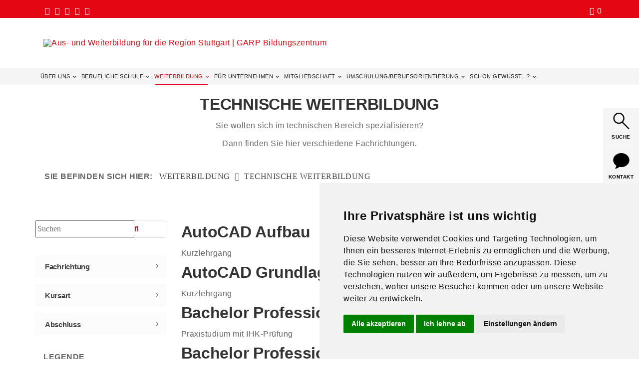

--- FILE ---
content_type: text/html; charset=utf-8
request_url: https://www.garp.de/weiterbildung/technische-weiterbildung
body_size: 192141
content:
<!DOCTYPE html>
<html  lang="de-DE">
<head id="Head"><title>
	Technische Weiterbildung – Stuttgart | GARP Bildungszentrum
</title><meta id="MetaDescription" name="description" content="Technische Weiterbildungen für Einsteiger und Fortgeschrittene in Form von Kurzlehrgängen, Seminaren oder IHK-zertifizierten Abschlüssen. >> Buchen Sie jetzt!" /><meta id="MetaKeywords" name="keywords" content="Technische Weiterbildung, Kurzlehrgang, Seminar" /><meta id="MetaRobots" name="robots" content="INDEX, FOLLOW" /><link href="/DependencyHandler.axd/6d0fd20e76bcf02ef606d0e370dc22f0/296/css" type="text/css" rel="stylesheet"/><link href="https://fonts.googleapis.com/css?family=Raleway:100,300,400" type="text/css" rel="stylesheet"/><link href="/DependencyHandler.axd/187da9defac7b4060087f7782aa49547/296/css" type="text/css" rel="stylesheet"/><script src="/DependencyHandler.axd/c8cebc80356e7a1c99b4d14b02c2a815/296/js" type="text/javascript"></script><!--[if LT IE 9]><link id="IE6Minus" rel="stylesheet" type="text/css" href="/Portals/_default/Skins/dng-theme/ie.css" /><![endif]--><!-- Cookie Consent by TermsFeed https://www.TermsFeed.com -->
<script type="text/javascript" src="//www.termsfeed.com/public/cookie-consent/4.1.0/cookie-consent.js" charset="UTF-8"></script>
<script type="text/javascript" charset="UTF-8">
document.addEventListener('DOMContentLoaded', function () {
cookieconsent.run({"notice_banner_type":"simple","consent_type":"express","palette":"light","language":"de","page_load_consent_levels":["strictly-necessary"],"notice_banner_reject_button_hide":false,"preferences_center_close_button_hide":false,"page_refresh_confirmation_buttons":false,"website_name":"garp.de","website_privacy_policy_url":"https://www.garp.de/datenschutz"});
});
</script><script type="text/plain" data-cookie-consent="functionality">!function(e,t){(e=t.createElement("script")).src="https://cdn.convertbox.com/convertbox/js/embed.js",e.id="app-convertbox-script",e.async=true,e.dataset.uuid="97e86afc-786b-4917-b971-eaa8f913764d",document.getElementsByTagName("head")[0].appendChild(e)}(window,document);</script>
<link rel="stylesheet" type="text/css" href="/Portals/0/readabler/css/readabler.min.css" media="all"></link>
<link rel='icon' href='/Portals/0/favicon.ico?ver=TOH__Ey9CKQZwx4WTM4kaw%3d%3d' type='image/x-icon' /><meta name="viewport" content="width=device-width,height=device-height, minimum-scale=1.0, maximum-scale=1.0" /><meta http-equiv="X-UA-Compatible" content="IE=edge" /></head>
<body id="Body">

    <form method="post" action="/weiterbildung/technische-weiterbildung" id="Form" enctype="multipart/form-data">
<div class="aspNetHidden">
<input type="hidden" name="__EVENTTARGET" id="__EVENTTARGET" value="" />
<input type="hidden" name="__EVENTARGUMENT" id="__EVENTARGUMENT" value="" />
<input type="hidden" name="__LASTFOCUS" id="__LASTFOCUS" value="" />
<input type="hidden" name="__VIEWSTATE" id="__VIEWSTATE" value="L2jBbeQa3tFQzYzEuelLmH8+fUHTECylQE9UDEaWdAyEFHaZpp854ClMO60/rPoR7zrj6yi1JutlM0o+JqkUvRBGmQ2Tngc0UOlFOG4tcCYqC0jkjpv3phyGno9O2pfF5aWAewSWKOi1TPW0B9DK/s5dCl33uqNMvfn9q2SKo69FZqk8zLb26yDtaVmgVEwSVNa82J9G/[base64]/tHH/gHxqZXlNXEz4BisCxuhvgi5+NOO4/9gEH64AYK2eTtVVEKF4sPqn/pTnqWHqyBR4haK1TbZxW189OwLsJhkJOJpaQ2UXS8FRLak0qhxJLSMFtI/PVhg1O/hVpohwlfY3vOIFRazQKMZjtIxxntx3O3hEAIMxKS6lfO33VCh+IFLwVoz2nFE4cApZTH0aPviHPbRFb8EBkAAD1NEt2q8czR9PgYanpEMoC7wJkum3yxADSKLF5fw7+DMy1k/xiJPBnmF+Q9Ger+R6y12B3ZmE8SaIn7C0wK8ZczJoefErea7iyzzYO/kB5t7ibJXsOyqLh2RQQ8ODim/sTRydWCKlo2CvQEHr3DkzpSA/t399ZabRzRQPnHI1ZI9jY1+RdaZ+fcHMK9GPkETt3709gwGtJgYLrNWMUQgnFRtQ2sf+f/iA79TIL4VvICYDXYNBWXqf7Mja+eej9Wr+LsF+QEkz49PF8QjYihRK+wt4dwv1HHTqqQLA9YS0aPLd/GgERJkUio1RKvoEU3EC+tcnunsV5KB+Tpi8uqZ8RYu1BrIcGcNTsNUnXtCIxg2xPhGuTSdErpETfz8lJtbnQCEvTPJh58AHcHdTPmNNwjRZ/9LgVIUsAajq79bJdcQyB5f5U3kg+MeOeVC6Bf6O+tKw6DtAxCwWACA1rhvp6OZYjhw0zsEFBHpnZ5ptTAGuPNAUIABOVnQreJFGsbVUzZX2/glWBHVvf8fp9uKp7ZHPHxxdRFDqmoYEY2rnaLtXyJaefavVM6vSAoGCbgcXYDw/Rl+hCQ1DcgLlZmaWodoO6hxgiLcmtP5PBIbDRlAamcYDxsG1tamveED11/0n7uQB85U09VEVYi4KNhJ1LlARIBa0Cg8frQCoKlzqEQoR/nVgIj3IVH+vIoS7jqI7hTDirWLV77X0xPibWBpxYB8jHOyz23y+dRBkCfu0OKOaudncjspO/lMxg8GqcMdJ6AQe6QZ1KzvNDZphrWHR+a5R7YWsUw+FuLiOTIH2pVYssGpQh77uCJBv+ce32asR7Sp+3FRftO3Pfmu6AY3omwHqTX9Ddk3gj5R0/boCA0cu2DCm7byy6xDL37gsBOVSnrPU+jxieVkhaaOAdwKNa+DOeJ5Rxqj5WSUlFmkEr/sUwR9huA9rzXWJ7z70+PgIhv1GK4KaGZt/rZVKrBZJiaHUSHzO6teFqFFym4OyKhcSdPo3SQmpufG3Bh8bxyzLJwXQ6rWGon6qJSMoB8YGD/t2X8fJQHpIt5nzFDQt8zD+fTn2mylmdHP2yaIWhAZdXqFt7GPos2PUTkgtNdp4Hem7oOpmpic9yQPOSnasXAU8iiCXsiXi/I0ONGkHsHpOa19OX+019GqoAqsyEhLPWsjGI4MAI2WX7WzONMKbtaaUMjk9XqsNflGk3w78mfG+q/tOsqIEyCT1gwhLHWBMSpCIWSOljEy1q+v0/KDs2XsYjC0SKefLq3HTctjToPaPQ4aMKOckeloyNjSUPSe19dUnu+nNFMQosOv1m/w90q+S9ojEamRMqSMEHi95plz1harZGRhxYmwYSR0OGSEgSRwA9rW8bP8Ep/l8OQwahSpxCUrFo5AD3RVoUpHKgbZpXckbI5LzYzXdzu72y6Tf9dx26lPey7UzSjcQOQoRHx+EJA4y7jLBh0WC7Q0TDbv9LX9NoUu1dwZrm2ICY/lo/uuQ52val7F4ZrC7KGOYQRhmSihDk9KlF+w29wpmh4t8bJ0eF/19k8DQS63AZHo+FKZX1rXMld+u/HJlU22fMChruPgiXaw/BdqEcbXfq5C7nVbRq0AJut3eP3D4lRXsPHmS8VeiUo2yYK61gXcwwvvn3n+dSDmglbshu2ooXR8G65KZRci+aJSFjVNDKPzHV83nEBILXwKxUeMJsyhZ4heqsOxw7KCouNItZaNZSJ9marE4GlFBw2dZQoeYIVL1trSExOFskswWi7Vc3k51gDRibdQ/YZiGeObSwVZltFso7UfdM1iEAhHlPhNGsbOlXRV37CLybzucmXWnPZ62ldjfrUXz9HbRy3l8pwoUe7uMuqnVaJ2ZLgcmKZYjazOCH/B3RY2GYpIR0Si7H3eI/Jfqtra9IB9sqPyVX8jPrU4cpHOE1iQGEdWg5che4MHPJsVpvWuqSrAeQWYEu+2zzR1Qm/3geY1u72VHakpXj6EKYXuaKlaUU2vaSmYxo2qmSo1M5NnOUNTORQSGcLZm6tm0UesVEt4bSWD7FZO6O80IH6Fk2mo4AVwkkvWPrvhekDxI/7vF+EnFWkZMylYbE/vV9i8efvgA6LCttKAnwR/Z76zkq5o8AuC3CRwhE1UMUhIvfJFoJFPT1ucT1W3GnkLRmob/PRSh+K56GpT80rRs6YSW2sH+aiinis5WM0c7wqroF6KzraG1AJ2n6iIep8w2e4ToHDXAgirUejxjHthDdZxHzWKO7DZB3YxetYI3PH8d48EcainsuLJ+X80vn0m7g2vRJ3952EKNM2Mp7GoPR6j9asyEHzdgaZD6YFlTuURLtRRpcPCv/dLtEMlV9zkpLZ2LTDYxmEqe/[base64]/+v3MR5Kxw2tqzyq7PBN5jk8rTQy064AlSdPYZ2Qntd7zj0VVjF9mYPCt7eIyJc6mrF/GPaWNs2XKqc/aUsEtflTHyenHuEVo4hoZGBpZNyx65IqRCTk1V1ey3/s9Xzsl2fvpLGpLriomzLzN/CLSTpHTHykm+yMsR9uzLnHlmYKALuZyCnjrMtSCxBONap3nqhucnKULSVIvryAZIxXB+tXpFc8PX0SgtkOFxtQLTMbMnuSy236jdstmYE2UAGrucVgijuPhIimUo4D+7UG+HC6CZkLqNrHoQtMnpunSVkarNom0kjq80H2RB+UfGLKhqcO4/Q2qsZrbZOr/J1I7o5R7LGc6Ng/lFfYw8Jm5DaJtgpMiHoAW37IEenf0w9REEAKggDIhnF/d7vcs7WwIv5pDZhxKElURavqRSFrQZ1rVPRyco7u1V8c2ugYH5eBxshXl8dTSYvub6myhJ3CkMjo8bora9xv+bWy364g82BhDedVEinZwFTZu292Dh84MOa1K5RdBnW+wvh0i3wL/4npsbbX0uLAz38OnGLA6x3rOWB58DBL13pQRcGwvPTmbftoQymWBWGflEhoMKMSk35LmTjgc+5iAbmHrhjx/yhvMdMxMBY2q2QvdJDiIktNWtdF16dwLpMAKmmwprfOGMVNkrlOZyyFqmQqnckAXe/Rc3AqiJs4PCfSvGRCzzSowEv22jDnLwoCa50rm8nC6QGjmAWLPVioHK5U/X36b82HfjKcRl3QVXs2kouDJtwD28EFxEQ/PAS1rQ/S7qX35jsGNG2IF8OyaNP84s+Os/lj6qpyvXnAg68tu7ZodSDZjEVaBZOX71BkeV20jT2BJ8Ywlz/Wgs0Fs25tLjRVIOVnn084RKQRYdouAKf0c1Fj7nMtdo0DKR2uDHSNn74Tcskn0WEtuIw188WWkxQoTD0jGdgqqbBHirwNGuEMBfd8dp8VaO+1ey4ckHHw7MkBxgdPqFtDJyldVA0NjL5zmh5/iui1D7KXtvqABCuGj/ufuK4WSCM2wbOJtFCBtAO4DUkYbopfcjy4UoSqgucwEDkUmLxa0u79m7z942sn6cvAqbmQfajJ5R7AizO/ycbTx9+oe6/AbGkPE3yKsKj01yl94C4vXH2HSRnybVCni4cPB5uJ+KJ5hlN8twbFOTlWj+AkIOorpwlkUDfVOBFhYLsyHSukAh2Fex5mJE+BCG1P9weRdWfzYSbB5npmwcc3RzR5KIdBt8Z808GPQxpbFZlo2jBT8+fSXCFjdwlO9yoy3+4OPBJ3/gOwBiA99ug7jZOysFhnFF4IWLbCbcE7Mk1bfEClM9OcuRYmzCjCRvxSy+jnkV1V1QTcwUh1KpuvIfVUsFCvSCFQnq3b9YPs4dNqRKWvqWsbIe8nxa1qiNENR/qWJyS9ZJZHxDk5vfaUJAe5j8zbGlZEukZuFTV2neSYVj4FALDkTG5YE9zhAfea6q/usFRu+oIsvoRhl1OxAf2Y26BCgOat2AkIxE4PJH0VmXZ/kX5MXrmxIZ6d7cea/By5vPt4QYqni2whOUjOLq4S60mGKfokBZJ7TqlEDfDyx03Wm9RQbruLpaINCsmwUnuoj4dXToRiI/0mGZNgaD1lUG5n//XrEV0cmB735er+QE70WbiLiFIu2+9Bfrxfx/2VtXfXi9ePtmIwR8zhxU7dXLAjBQ4ebH8V24C1uBTd31LhfgdQH90OblQcd0HNFMGlI2fGk7COdNw71FObRqCACA1+Lke52INyrRpgugm79bWC7I0XigGWFzDXCp0PDIONuvetjPMd6XBfwYnUQlAA49ZvHJS3ANJROKSb+LYFJ1VprN1RWRbRQgODNsrFD/JH33R0/9PbM9M3jrN9s2ae0kP9egpUK/gQoMLPKxYH7OJP3BN7BHB9nkCStvItXyAyyH4o9olaRAgAvUh9FnvTtKTND3Ytv25/T6KAHyc1lRVMigdSD62RBJL6LJD06cAt31k/v2pP24lrvMMma5PjTpI0hRgI+WndwMrNDIIRjeJsd8Z5tQDNzkbJpcNQlHZCrPbikJdrjj3bsskYdQwxS1HJSkupPePOLiEK9O6JqxcQyrqQxde4GMLj1iS77zkf0kBorNcAsyHhufuKRwMEc8gLxkYoH5IICeBTK7WSXvCVSFyQ0f8daX6tNa/K7glXx3s64UbygYOMA/FTpTdLLrihZG3Fqc05Zpi0GuMMiaCwzyl2i5LmX96y0y14PwwhlbEoFCTDFCsjNeHMdBZrToQ34Sb62xH2wdAdQ6CEQLaznAHJTrFTAysUToVlNEF0ik1J78YFqpY9Q7anxhuF+buhA/KFz+19Vhy0SlWhUwCtGslSpmVi+eQ0nxPusdysbnpm8d3erP7qA+YLHji1kn2AWVN0kn9PPG4m8p6k2KHo9MJHQJ2ht4VUcHJVRhYjct0GqqNns8UZWzSo4RhBX4g3w9hwBAldwCLVCOtn+dRdCnVPaLqD/[base64]/rut1QBxncmiyY1SaBDKOtCkFixNP8bIRBCleiyhszsvnQOVH/soSh52nwm0H5EEdyirEhLMjPVW0EImCM0Qt8PFHb2OufHhS0dMfp7VONoHgnKw4pv4FQjZ0q229lGra706avh7UaLuGWZhXLecPqSoRou9tcNlDn4dAp7+3IJ0EQ6xgQ6GtMNfMc+TAQtwjI5vXh8UpRxV9K1XiMWV/Py6U7maz35X0kPegvie+UpmoZ2ROZUmdoZtoTP0a0JBy01P/j37qvKp1ymlVbyoj4/83ghNFytd4dE3Ct19X6fOjcSGSFK2SwdelO8fWiCOuDRYFH+0f5xvPSCaSht3Rxj3JfZrIHPHjlMYAOWds5ueCsC0xCx/orstYO7tGcHrDedI8cKJFurMXcLSDvYAEjsxy5WM67UjwCWk8r96HtEJph101wJLPY1YvfB/Df77nvoAuSZnD8gv8YxiuGymV+EMHUT4R8YaFpMMORrui/yE36VrP4m3QzV2oilDRQLnlxaj1SQSExbO3la4VeLx1rqYmkHYroX8S9JB/aTvthYpp9aO/cDDMax08xV7C2dEB/T6ow4IfkMz4lxahcjvk8OjgqMTLKGJUGJJDog0VSVLB3Y14Rvm3nw/Z/4mYeEWPYlq7c2NlR+kGle/nAOikaSxMshnM334mjbQHY3RSKORlH9LUNlovoQlybY1dZ7pdDtTAkrr7K345ys22GQm8UawpHlLOumecOnBwtSTOFCOrUVL6QFJDiAXYRLwmlGLzve/4QtKJmh0SIE1v4OW1WlEOPn0M2eQpoN+ZYvnrjZ9qv6jDHk3ZtsqnSXKYYABttabxP/uQxnD/F5+9rptom0XTRA/gWrJ/K2wrNW53y3VNYm0ilK9HLwGEBqgAOfGlksuOzpLQ31tVzitsMqPBnPN4I/Ct1ODA/ONbNT0LiVAi2E+4Nau7x33F9ukKSXXJzFwOKJTdV2S+nIM+yTwDBBuNvIYsstBZwfPYhUetSaYKlUv/E+FYfZPRC5G7EHOIcSpOaMTpGdAajnLYJGYWZuDVg5t26iW2rM0kBEnCVyAGjDYu/+mLd3PQPqo1h9I0FXmL9UIKbdxkMhX8DNDBVlRi5p3EUcEzf5Bm1Mi7gMuVlf5jpgoD3P9RjBEQv83GpWDtNWOD/YJBaI2ZI1ndKVICJfSaMzFo4qODXOmZ5HoS+cfq+MSLxWskuN5hQG6ARcNKpePBOVrNN9yzVS+qsqCUDdXf76k9uyaCjUqCadlamJ8C8NP7uiTQzzZ38uT1Pnm4X/2wxUkkUbt6JPWcRbpKnP037hOdi6C7zCdQhaoFYy8ncu+TVgjyB8Q8Q0cM+zeUVDl1sth0tA7t3uz8gkHJA7uNDAJyvLjMi2Qo8okOyLllb72sTtvRl2aHZvQcHnSgjo9tUZHjhW6ALxcgDkq1qsqwHnrwHdukXN+cVSHcf6SAAh//YH53/yFHvRY7G5k6qqWIGZykZb5xJ/2Jx3Czplb7qcw0F52Ch8bLoCsa4T+ThQSHqToZBMVqpSCUiZbe/yjwa+1785N6M69ONP3gHOmqDtxQ1+5key6m4GwHbVbdXg0zhvEOw1iioQV59VY+O7d4BsYNU2trMH67WfG42tOy4gBLIrqgXyF7Xf8p5TpUHPRbWGj+0HVFtq/w2w+zNbQM4V/ThGr6HZvvlCndeDZ+YEIh/extsfpKSXs51njk4gP3VlMnA6VmRAOKq/rpR8/V0bXnrPRioShmEZJH3VqhnazRlWI5/h9u0qI+vLHzNnkvRbvgIh7WZbaf9fjoa3vs9R7kNe/CjqZGcnPTKV5EO+8rFO7pySayfH+/uRgZVmMFboKWGYX4yq4HcAZWkeXkp6Ag/pclUsse6ZHf0EIlPNMDNtCRuvkIKnPpK3cwy12n/vtkCEm2+O1sgNXtDWFXVRCP4TY5U3NTa4e/sqGZ79u5Q3yNNomTU6jKyo5nMhFU+ldqrx/ztOuXU4Fkq3WMsDvOM8XM/YneOUngibVL3wzviOL0YTEsZMJidMACOzqBQp3KdxfEThjUFXhagh3hYmWJH9tYLoXcVTqHYqzdWF6RvHXVvhG6i1/JhNPgr+/QlgoOXGrunaFolx5ln/5ucM7jvUIfYk15BT6alOOOIcsRY6PhvCMeIwHqpgXbprsvkNeZLDhpTiqbJLjdghiMh+omF6lhD0Rn7EOok9feb2T8wAKRCwKItZycKbCyCb1xpQGCEAn4n96fpagyMrEqHkJWXj6fj8urDw3Xhmm00iQLlj/Myhc45d5M2OG8ubg3mlSrUkuWWHOPEKfXSsp6xsJQj3knYmVY0jXNHQgaB9fcbKP0/iErVJqMbmyXtmdsG93NZyiPAtB3hqNE0c4AVBE+uOn5DIbwpNYfQAf7gt0bhjkNVfX+7rLN2pMPsozBnnPwjYdf2rrS1j8zOwGiiFj8ux04whpFi9ayouqLWSENsen0Rl0iqWNvytosWNxhSu0APw8/jKvHKAFSrGajxEMVSTezpB7f5H64bVJ6wsb8b+Tg8D2ez8SNTXbLymoSqKrrgxXY0Z6XPRsoyG9yUgzyQYIwTjCxz3ujmWsdfWNHAZ3MOb9hzKdoXr2ol3D2HOU+vB/w30t+vVdmPt65ZL14LFhikuBb8c9KKH9Fqz3wLcM0JkwmUPfMi9KKhk7FSIr+MnhOk4sEgwxHl2D3sZ2MLrByf1bkduxjQK0cEe7eZk+y0wOxRGlmcLfaXyEkXxeWYX9P3oA9kDvlegE4YcxJPW2KcqaqwS+lld9duW/eflM120PtHN4kNDbq9u0kKnWmbntm79lTaHd0tmlX2KiQNbHPSsz5V1Q1b+tM+ukNjyW/1l/1vNsEiS6nqWcFB8+vEtM6rCQqGjzJ3YBgNY3ZyHf7yMkm1dv4xJPSX24ZdiPSUHzPe6U+DtxqMn7d+8/[base64]/TNGTddygcetVolidyZCEYfM/Vh9tm4Cb91xcozQNpK6eyA/kgnzeNXGyhSR3mR4ZWphXd8BITAZdDqc5XOVdCW86Bb85uaMyVurt81gMdwEN0gzdGT0Eq7Ap/R0bWmAvRz/tAzGDMMGmG6FqCvNkgjeO4pbxyzV+MIVbTsrWhBW+5Y1HLFTfxObnz2tH4GPbniDVRDu0ltcmFOWvlU/wllGdrrGzVUDyAGyTF8POmP04aT3DffFt5ENJ4N0NvKoPdST7vkrF7/ixgU4v7UBebtI1lejys8KPFL6+jpUeqotvxw85i+hdQEEtSPr5GBYgg1Rp4XtHo2nlYQDHqHmRP67TcLkUW2iWb8CrHc0YGq4DnVvWD585uXfUH/GC3vQ4I1FEuiWVjEoq488sJi4pJ/x/ZzncLHc+9+LQS3VsbogYgjk1x8mmE9p8R+GV5PbLa8LD2dI5jZseyD51YqxGG22U0J5tLei5EaUChUDznNG/qEFCkgM5k/4Q3MnVWbZx0B9Okkid145YR76US/0ZFIffemcKAFUi2up7hBAEcSLFo6j68QclQ4V7FuaMVGlsVMZKdq1NG00loc9LGA71GxFoJIKiMMpC+PS7b1CUgmWQLF/AKrN6jU6yEr2ew0h8zph4fU41OWE+7+iYPqGjhE9TIP6Bm1AFS4QAHlGinq8/EBhmuhHgCAuWHxX3sx+nDfprFTMjrsKHGOyQqkglaUmsePlNt2K4w9y4NVoHsM28c68z4M8e5SkEeOxihKvkOOOXobyMBxJAqsRDQDXcT69SZxC45iSpMt5NUL65WVjdYmd1kJLNOINwZc7zFnA3q7EAHnG/5+qsVHrXGtKAjYUBI8nhrkH1xAerlSky6x+tDpBZCOJR4QD7ytZgQI39pQ/E1RjFrGtgYz+zKTtRNEGXkxl7c/LEXF83JQJxXo1187sDCvMybCS2AbM9hI7ZYcwYtD4S0pEwv7FPeovU/j1DSatJU0/FMB1V4IdEe+chAHDhAa4+6EMPkEBGaEx2R7lxnNKloKFAFWqGhV5VX/KvPcyQJIBjCn/s7wCJ14kLHhjJCltCKhVyV4roIbV+zezXDkllkDWOc2SXoHo3KSRUuDCOHprbWF73l1z9zPfyiFW/JCTheu3+xhS1EOGQVIhsHOKymbcw47DPi3uosFJSXnAbpLTZaKXqN3KmGOecYFrfIp5JSVIvw382x9AhPAgal9SNKE0bwdcS0YOf11y6j3qXiA5Ss3tPF8P4tJ8cD/UKgTfqtXVRMg4KNs7h0/qcpdzjyz9/l+4/MmvhjolTbbhGj/SkXISRLzj3oFwvQXI4DL0goJQGijW1qiOdAAVJ3SP3AD913MtGVZ7a/Nse5JzhgN0rp6ENSwHQ5/R55UMI+9lH0oBbfFtGf/Z8S10JahGA+ORFw747J51F9X3pjeZxPi3KpVRIEiaJlRRK0q84LMWG+nRQyt88mET5FtOrk0ipi65VNsCZyxd6yuxUVFxG5Bb42LzgUHaNHGjWJckN8vM5Fb/HLexYxT6L+3/dA9KA0cp0Y1AZWeKjdQhTK0FLo+BDwHjguv3itFtE+UiCgUr+fvt9ryiJniHuo+t+UHmH6yRCE9jDhuoqbUO9tVpXFHD2Z9G66NKQxK1v32Fp3d1JK9/oxxXMJHnKOoNEN0KQelY4T7bryvwD3TT6v+R/UJIljmkrPLWsBUBSsYqqVWHbiSj0u+fgblI4aWRVDswfELPeUUkfXYJTErLyIV0P/Jxl3PgAad7YoCMsvirW5q0EcjJXuTmla4lrK06z4zwTb8Kp06VKC2X5GmTnqsv0czRvkWHDxlgGls0iwSH8sJnJDX19jasp5n47szpD/JPdKSYdZ9UXrCqhvwWp7DiYmv5VOB9ci487lWu+aFVfOjJolreVkY2E+dAgnOTpTLl6GvT7+g0AUwGTt0KbjWu9IDhICjt9Vx5UwAPVQqui7+sFXfULFPDLfkSaPK9MR1nnyRQBtllxqoAKU007MQiMzhjJEPoCyjhfo2aXuPF0289ybvc1Ym1qXP/lChHyyuh3438YjIR1D6DjUCmZQemWf9SoU04xzHUdRWcQxaMpB8iOx3Eg7GAqz2JqalGhS7AWThXr30PtRQhuyHKlxOKwDVVDK8Xb9eKojWPdQAN/kCNUfjTtUBoczhKraHbVU6JMpClz+H2hmltdyalwAqReJn9herC0eu82uR772bMQV+2Ssa/DZ4knzhguLvdMbp8Iz0DLwgNfD7MecZrlunTJeG1GkzogDU51wLcJS3YP902Z6BLNIsN7hFseH1OnhJbOnt8E3umjMCUxLCzAwJgEn1G5POm9WRoSfxc0QgvJLBru74moF6hDhyketCb2to+w3FLWxkaZyqj3sxfj/+eF4U5h4Y0C88XUfUC+XeC9pX8nwUtY4/23/GFCq7GpGnUzJXpoEycH0wPaI0mx09R1QNeBio0/6Ov4/8N0/XQwO2mEq1WZ6duAK/h2w41WQmGYqjo9lj5/LLN4/l3uTld6LuuWkTbRFSRpFaZR/LPc3krO+3OI5ivTOamWDO+3HnGEoIrGfXHkxsdDuDNAcwcNJysW4hKegGasBOdq21j+E51mfcQR8Z0Zbc9/Hbmiyp8kXf+KJDCsDCmMIie4KRFpclqgTp9tUJsxNxi6vT0s7ETuc1w2YLXMBnbOm/bR5HpP9eeNAUGXGindjon1Z08Rh2/JE1Z8/QdEr2zXdFKMRXU+q3p9sGNU1oZyZGItaOI5VpO7kh18PimFGJ0VqYZb/N5dDw/a+8eZHA7B0/rbf4AMetenIWfqfNCHqY6NDHLSqxjob/d4ywDok7yGI77yrazQCFk2LHyvUkv8yuGi+6B8vvtHQrpvRh/NJlgtRZTgZQWwb6PBI/dK/7iOBkWPrOut5g3ehKHCXx34rsIKVKd3ewJ6x6yBjbnP0pujUHy6vxU9mQayD2y/QVqvnglVDR+lkylk2ejB7DyulA9CVVoGSDaRYoSdAVfdt0MnJ6m4PYGOZS2x1yCmBwIvfiME4rrUCuz4bqTkd4/pHDBhxmk9gJ2muM+UCy0wWv0Xo7TY+J13o2KfHt7hzou5wvQ9AdNr6Z8jY2jDXESCeLZBWNI99x+5c+XXzNCuqsmPBaDR4nDuknqX2XnWtYVSMMzcORRkc6EpsSNDRa7VB0hqIn3DYNMeTZVGQml7/vut+Z7buqz//mWAv528136MBPP/Tq/Tz+y/Zd3W4u/Sscf9a0/nPSSBn85DLQdanJ3k36FmjJVfQ/gBc+XDmPiptsIio/YBbOwPCp45OU5Vx9Lkg+YAxUY5ZwejVDbXatBsiE6lHiOJaH0DS3K4kk9O2xPCB0D7KzqjJusnkLFEgGz51dH5KCrQjw3mDVBgU9BAqJUEUOxhvyiUAfwagewLP+yDdDpHZf3bthIkYpffYii0aF9faKEhwHi6LcX6QXS/NE6xMDmhBcKOU/1O3aD4j7R9jTsqR/KClPdMojDJVDj2VTzkqqmDXXiSffZZgWDeFGn/93mlzf7uKjJPN9hdl/KTFdYn8cihfOIKgGWC0hHLHVJYJ7Hq1YesLgx/11RwJdNNy7TLeTGB/9HFVQPX+55TVzO5XmxsKuDKifFOmyfPMOJYuFuhTKlPGKJSAYQBeM7D6bKmBvjEpd4W10agqquk5DJWlAOEHI7z+wlYcZBWosaATBEOLJPsTQXsl0DbRwTrnknd/KSdMhEZbd3EZ/[base64]/qtzpq+VlGmtGLUHY3E9vrX6QU+zp/QweLI9EssBghKp9/Wv8LR8Zl60BKQRAiQlSwDOpbPkDWAiSuAxul35JjrQF8k8UVKYZBj2Cb5TUSMeEUB34yA6lbMIOj+Irz30S2e1it88INVcMWsWkHmu++GKf++jnzz/qN94v1fB7FVsA9cPsL55FErh3Xb8lrYorVlTA9ccFGtdqeIe7L6gQrC0xGNb52EeHlN2c5wmh0k3bftahmCVCD4n4QzdWjBn0U7Z/m71n1v6neZdguXT1yRI9K+FWLtr7/D73mP6ZoO3GnWlCtkoyvVX/yb4VB8rHniBwOYLZxM6cbilOlOupDPeTPdTCbZwchrrISFstogIXCsVSkWBRqCm08TxNBC2rAdYacRtsrtQXZWvQACS9cMbW/WxnGMnUtOyezrvKcFEIdcq8U0/NHm22CPyffDRXfDX1dxI62Fr/WhMHRHAykOTuue7TXVoenkMzdCV74JS2GGi15r5Y2jSnfiESTygw03xXF7k8uyLCHZ23UOubza9rcgABfY89zlz1Z39+a/mTT5b63rkG5KVtvuiScxCDZ7TpfGAPW0po/1F7c8DuY0HhNbe6bx8B0LOs1+xbrXy5YRxxO4k50qNrBY1j6rX8Di91eCHROdFluKwZrnpwAxccCTdKrvSeqgorvH5LmK5S+ZthwyWFFfKLP6+Uc3smYJgDIY7uwkDiWSZurchB2sjOUg/isZPfJDzZILI3YrF3H1V7R6VarXIvzYA/WzT2lbZsvSGxtSxsgOZmuN1yHkQvi+DlCOesg+IY0+hFfLXpoPUZ4aLKfOF6e65vNl6Ajd/9q9utdqo+hUUhVnxIPFK8pdiDF6TedypWfly4pPDjYRw3P55gKVBWWC2FfRBjHos4C+Oc5z1a6p5mdXojjgUqOmg5a0/tagWkSbHASKlsJIDn/4iBIYVnoXOYTi95/HQrz6O68NRDBw7l7pPGTvSiBRtzhDoVnew5jqnHavhyE0sxueidpeMBrL55zOiGKStzCNAW/doPmNu/sBJQxpYmLw/QTjIqgxjd8Y9CFEL/bfdsoVNDItCfOrw907hGka/CkSuaHFQFU+HCh31z1smEVsi3NodXzK2v8K2+RJQGp3PXq2ZB+umJxeKLv2DggNwjRUUkVElSye+/IP7phOTuYTKTxKn5yQC4OU9KdkFgdZIoBzAAD4pLwusOKfcFR8DLRJoCUdq64+hkfD+ewPHQTklVGryeASn+ZHNElv2uxCoQYzkPIk96kJ/zxHqOohTGFCEnNP6FF9V2HmTpWdmoc7Su2YgGHbb+maAuk5J1mATPA9FsxIudx1JsA/Ld82W5VWOb3tJF7pZG5+VqQ80wKjFo5OC/YCfLoSIJWO7ubaIkybUgn/TEWeUIVUrU+7trI5/NVPN9VutocIgDtFXytPRlwkWZqAwJJ5L7ZCfyI60pMsejxiwjvL1ep3d1Cbbyv/aSF+93QiqdWILeIuJHMXzC3iodTLYDMX76bzSu5oeLAC1n79Z077cfhBSRjzYcd2dEkZzxzHA0XzrUGrI370re24GMbriTKFiknOmdWQ39mFO859uf/L7Q9Jfudmut4ESgLhQlXA8Utk6UOGMuEswCiOYKFpAUp1GWUhQ6iFwXzWDSgRUeyWKOGt8y8kzHDWVfBaMyj0CVPNDF35qh6snBrCS2DwTnbfGrkGsSBcxFkhw/c9RVkAZQMrSyVf26HFD7fK9Lp5sNmDnAxaNwqPnxFB+FnSHpP0ZdZU17rtM/A2NZPAwliJKU/E1GUbR7usypVKePEbBYhsfNEzMU/MMdr9dBsu0D0lwlzPnoe+ocYtyps0wyrAanxJXSEOWMsbSOJlsbRASTV6iJO+CUvoDQSPEZkSTw3BA0DNr/8+8o67q0avF8Cva1KJSh1FOMlrx3e10dYXH2ueHscQG+10ppCr2xUHYVliAjt5wSqvfBheXbi+/gbgNP9f6Llvu5eaK0wLxsrBZyXGCrGi28YYkqM5VgrYquoJ9b7IwiWF2GYEMjG8C80C86HQaydDkTi7KbFK+c75nzFiDGmJJvp5mYr3uFeybP/U6AkwLp1XLji6viVyDdUFyObLYIheAjdWk+fKOrizJ27PPetI+PgABS1TQZyaTEBUK0n3p9gXnpkQnmxnCNfSXS4jDqskgDrezpuVPKJpP71upYx/7/bUGdJMuILdNRmSAc5pi+WKUMjCFOHFeSrNaiUUSxiOkCma5F6VzV6J1gdAVD+Rec2CspF4b2EdllopN+Kcb8O+6aqcHCgYmnFCkUCXTjOoAPGM7XSnXoLFC/rYHtTrbQQ+CIfkYMjOBarihHhTJ4PznjTozgLHYI0sZV7G1pr4s1GczWH8TlNK60XaUetpV1pbbaLRXup1Gx9ev/sne+DBRUZ6wIbK0sxaC6IG52ptoelBlq1ANdjZFnf37d0K2htR4HF2Ny439+/AVZYFuzRe+I2xSfO1PeRNiSTnlHcBpVgNLYe3qsfLMmLI4KM0Og8ScPRFDtsLoQg1JF/Ps6QMalUHEkkVqpxW/YzZnv3/wfhcJprlQQO88ktKqwb3WsAbGxwK15pv4VVIw9JsCfrATNsDuYU+gqO3KRGHD/09lj6xRBiEburfaHt+TB7D4rVfxu7ffjojjRStvKr3mSHiIwiAjRzK7gHde9QhzUWh6k29x0cqd6O57uNRARysBsbbHWmQIBnuJB7RTJ010RvH7IR5r7eNaC1sjnn/wfFC4wDX0lwpkqJzK1CYJ6tQXiELEdLIwhzkh7d72tpVYkl0yS/aB1mISUTslSO7/d75DVObXAmQsMovU+8lwcoc5iP5Gox9J+9EJLX6DxqFuQc4hSupkDhK6Sk7KMVSpU54L3vdgjyx/tV8XLtBqtNSEcY7TQrcObVrQKQP+5Ix33HNuf2siBytEdnJZHqr33GoGETVlGJmHDGz987CUnJbV580OW/OToUHNSZ8B/AXwNFS4OFDq1Ia9n58CSUjCqpZxP/YWGJRnpl+U8OtbDLX0CNzFDkCTbKrRbuoGWR3Z0lM/BOfarRhb9DsthzL4a7i+Z5GMkJBALLZyG9TPgYWiKDxfWKDO0OGakA+3PLyE2L8qmebzQ58ZU0CvIXyVnTp6eqwz2I7ycMS2tw0ZrHRDgCCABtoVo0/eqd/nDbFxe35T+wqVbxMCDHWyfypskiH97nTcyo85fKlUw/K7mUUzsc+d1oYiG9hG20kIH7WWO+v1B9Zuvc73g7u1Qg/SadyGkwixlTSk793wKGfBzztOcHfBITLz4KF6zETuYuBqyeSsIJLkqwTKJ5qZ57zOCNpdYnrgvhyU6ipfcjfl61Ju3wuISaQ3ORyZQPIJvyNOV6E82sJ8YQQ5jspI6qETifOpR7i5a5McvAZK1YzQwwhfIvwtCi4ai9Olf+8648/RNiyaIODLmTIzQ665DJE8nQ1Usj02fNfGyfZBW7McrVVhI+9MbG0vDfDO4EXTFp/68+2AZFgEkz5zLLCXEcmXsQvWghUAeRvntzb+BAzijFQMrpVQSihfMtXkpfBCOQhsL4sVmZIrpz90u5hs4SQzZig7R5ywZvPGsGES5vKCCZ8wBrFOHvZgW++WdeipKd6JP5JZbW2xm01DFvlk7IXeh47RH7/rksbBn84j1EuEV01fCitcyZJsIbAFov+XvBjgx07NeXu3mpEvKc9ibuY/dtrVdPZ0O2gga2dzpJVL4YKvTJXDx4L4e5tQ75Ot6TJsl2onsFvUdJEXvjhTmRKIE1AqJdNEAzDaKumWUhVxKUUkGIAXljU671XbDFPqeRZ0f6MYMtTsbCJXOPiUuJT6zAD/g+jGWVRKMLLgidciAo38UySAzr43wjtaXWiJmFiH+71Iw195OALPgdyh5SEF4e3XHOFIBwR4wdlYHHSONe5oE+VQTM/Cqj7E9wG/Xi4lMXidoHajvGbWYkQ1bAvi9o95+KizmBumatdasuTE5xd4XcPqsslG/8+ZgC8S0o5ll8dAPkeY/aL1Zvw5Qw4jtSp0XjdnYFNsZLsZOzkSkNDy7pfVtIeNcBRoghk1VsXN7x+kC/TZxe7Q9IRw478WYX7Yvg/3az6rsW1BsZSiy2L2Q9CIpGbvlH0uXV57ZGe67lQFdBfSHQBrY3Jo6pw/oRZ8rcGMKNhibLuDKzc/aqxR1y8z5sGQGhH9gyWyeDgUGGddZoTrjVR3ZvEjl9f7kJA3T+4VmHPGv928LaZ6U8MVvOE2nP0t8SjFYVYcR+WKmccLg1eb2MZK3+AN87kO5pGxmLsNIdT6FcmrTYuCF6UqVMdZeSHv6SPUwvvXBldMGVtZAPUYOk5iaEABEh47QvCrzy+8/PHJJSlMRvsk9Y2P9/7f+rxFjO+rWWOGXj/TgoEUjzhkRmUT68lgdXZe8enhyB5y/fJyM6pVg8UTKGElSlrDaUdnvuN5iL7geMn8XPF+E605gEjmXwPfwzyNcIiP9wd2kzzIotozw3yqX+xnnSqW8JeAHdpI8NJsdqq9sWEezDug1TNw4RrzopRfPhcR6AFEH/JdpUPQ9mUcxoj2B3W0WgSAl+uuqzTB7s2xAaGUyOP/Xtge/cwe/tsxEw3/PI77ZTb7LMWSzYMhcQo2p3eqCcLw+MlO7InjlJnRq5w1swFf9zJc0Y6RYkiDTAOSk7OuodE4hZRN0sSZf91f/VTCL/[base64]/ga3xDkr0/XtAS1z5qOOTxPKbHghwWVhnoDA9ondZFzr8xmi041uVsOAUYHCxZSAbeSKfjOd+X5SfY0Hp8IquKj0Hwv7q+WlhwaNrFfGagoJDjYCInFEMOxirlV24A47rLGFhG7RHJSAGHxJaPPItv+cazme/D6aT5re4ecwYw9GN4hFcGVEbykTVDQ/aXTFpBjBlrh0/whJ7FhEDBzRp2AvaVjZiOJ/Id47GM6VJFAMPrjlRezfkugoy+VamDvtZu9PnD7jxHcPB25HYbr9lt2WLlTEmRd3tYocQch/CZxd/[base64]/wfl5HeleB9v0mWBRCNuQKJs535ik8DE9dnWRciCVv/Osj4bsxhfP19bGs1Qpz0gg++lTKe2Np+NLKExCXYnnJ22h50LsAZV0pUw8lS6qwTF1qcrcN/T3/6Vbmvj0khOSpQlk5e4N59YOZ3f3Ren0AC7Oa7Wsg6/E1TSJw+W5K2u+bvixS5LqRbNqNXajaozy91EQ8aLe49tBaRoCy5yM3gLPVGRAxvTHek1iyDYDqyiyKhVWE0kMTfaVTA+IzCf2dtbOYhPwyTR7fKyrN0W/PcPOBu+fhA/9WnR/gn3ohfbSp8Zk1xZcKbBCP8tY7/NKLnMobdgAGOFXEjrwlrpEBXQUDZ8RTsaw11M0xsDeYiq57gx5aOiiyvw8akBLqoRiV+E4O8nesUFpnuPtBf4+nrMKxB/1fV/uCIXKVVRhVBXUuE/mHU9pW20r12UysRnRT3ivAXfpUMuEDUesJIeFLGya7POvwdqxbvOaABsyinE4/Sgj/[base64]/B3jPQNDtC2t4izBE4dN3yMExsWQ3JEY0ZrVxViG1WFaFjsIRotcaelbnLDhAn/2X5DcESt4Q0P/80D9eVWFPNEE/CT+yrsWaTDwpmeBnl6n2QnELVyw7h918y58FYukcQWF0gx+Xlf53ONrb/2LHu7DB3NOJcAFqkY2KXj6Rw2CXhY8u0ZnT9wM3aEdC+UWvIDCGWyPHf5KvlDOmQBhFgV2W53xvDOGmFz6Outvd+G0kAXMusLx1BtOSwfxvCWCG7HzEQ/Dw8L77WscUiUr/155YQmgLSWQ6hBiyxr/wK2OWSta2/gBG/jtjPfWGeAxz8yLedBuB4qE1TnxhJMkzmQjle6M3HCQ/1ltDhLBrAE+zPmOVeSswKT3JDzshQ/Kh6S2VP+WomgI8BsP31DVf/8Fsy8g4d50q8IxwmtJo6YyjnLFrx08ZMeGitQod++U5TChPgpv02kP3CY9gaMYu48klS0bisKv0MkA/kof4TKZruH/Cdr+VU5mSheFzkVmefap5IvIOopGUPcweP91GNeXP+vLFbSppi6YxQpkJlHllA5YTlh76D3d/59aL/6Te1OIX3WEJ1FeUP04AYnngkBJuj8zS284nupWFDBGuwKRJP7Defy/u7qvnEJ5PD83RXqXAn8vpeFw7/8jDCbtIpMlb14Py8GJzEsrBvAUpSpTQUyQinp7GRDd1DUL0EgqjsYWchvjUOZcOBp/xyTcsrRoL7tnl1JXO6ISJMY1/4Vv+mxT0W2fB0zdnwO50WqMykZ5zYCO7khge8XRyMdTIm/dhd6A3ytl0N0DCuagCdyLwLtC6ch0aXbFVIB4oN3dldivHIrrqpQUjWEEvNp72X4IR85wmq72drqGDUdDt5avd/rTsBw9eWhCYq1OmJj+AUAq6nic0Nl5eJSyXHJXfEX+wnUS185/edP7wWSeE/rjLG0aRj0tHqOMTE2LG/SOXBHniHarm+PkeFt8cIKvVgP0Ci3W1nQvyx0fldvNSErBLANOBZdZ2qJlbwHjKt0yfFkE7vpgwcSFq6CbtkszAUkYbBPqDizvESDgLpQbyaZjvaMwGMmV1j9R/77IfV0BUSmwCKgzzY2QmLKqXdO4712a/QX/KbjuvI/ON4czEbBIv2oRUzRxXPoSBtXEgkLsmj0gy8pXTdpGYsbCvXp00f2WCyO+ofcvG7sVT7XFNo+AGKnSYRLNPUcZL1XHnj71WWlHkaywVoS0aJZFf8d3Lz8EqQdpE+4/Ooq4ImA+FlpFJssvp6Mpolv28rK6TJwJ2X+8djN4yCo04/rSnT03l98ImB4ddZFQhiSRByD0C4ihyATok0rufw4YTm1cxnChxU2cF3IDPc/re1lkI7RZJyWdbXqVbXsEpWpemVmiaFHD7FlfXWKxPyUp032T0nMC6o/HMq4mLnRC0YPLi4K8ZKEPeQ5PTEpQBmPrOQeiV8S62MIjImgo0trnluR8FRRPTZbXcdV9x1rWSq02r7vHEuzp9+VczfoK9A7WXsm/lSad7J6dVw+s4OdwyA32XiOmfGQ5Nh6c5tZA2DRqgcbCs+iWooLSAjoPOrFfaDYRgxReBU/zm6amYhWOjspo7+C6bjX7I0LPUxwavpxUA9L7m8Uk62hswp9rvtiZU0Jr9Amir0FKa9jIy3L7zymOqe+9tXR8Pay0eOXQrSvXmDMqWTfm2XaHdT4xN7cm6nfyfonJ5Za1GeiTfFXGFKrVehHxGmyr8KR2/oi5V7OBOpm0HRKaZDvgXjlWV3Zq/VVZ28rGwjvX/Umkj9SEQ5vXeJzuJT5VMprA9HKVM9jlGIaYl55GbyuPNjH/iTYZymehGJPExlwS2mWo26ny6e1SfsVAj7bmIZQu3TgBh7swdOSJ8aZ0Eu4VaDp0N+VVIPAwBmSqYnnHngXFYy78g0aXh7ScV31cqnlscS6bVBFUAly73OpueHtcJE0G5774XF14gyJPr6Ot/+F6/5QgzcH7O0JCqdiLOS/0MOdQiaNYUVBhhyYZ18lT+apiinvCd82YdVLViYeRY13/P7mlH4lMSAJljygspxerpUGImsP/cRxGvY/jytQudftlMz58ReB5OLbuIsd45IO6JvEADk+u27YtIhWCH5hrotc33+OldRW+GbE7my3/ubRvsGhWPsL8WdGB1/tcVIQI7v3qCK0FuMNX88RUgqEILE8YfK8MDc6BzQ/TTrM0jVDySmf9scpGT8lftbYEEXPJD2h/rmJ4qxuiE/LQOX8PcdQIRhvavxhF68hi62dHiE79swu7YykqtQvxhPSoU88xRsC8tVMQsrzJDZCHYi0s6ZLX+O1o57s0PQHnjbRigwhygzSXAdMTb1HEVzYo21h8dDtGk9mOGEVZkei888REDyC0y6Q83zs2vC++UVd61nuO+3s5a8h2E41+dMySF0y1y3dQwBUhP2YRVgi/0Rj9KEtBkUgi8A3OFPv3elms3tv9fWI51WVtjWsSPTu4ttIr+C77PZD/SGGGZ7MZLLSNJJFTiKAFJBJijlftiuht3tjl/5zh0H9UAGDV+TrjhKNec4eLDDv71dcKxDTmy54R5ZohVTU8zIZsZd++mvO+Bvq6WzaQZS4zUlwILF5CtV3aBNK4cp3MpXLEqQbnPMvMfjG3u3jRQkcLPJGw6HRk0HiU0lMaA3VPckdoWOIkIk/cKIr5vh3RoD2JqG5381BmsnDBrc4dXggngmKtoeb4ERUIlt8gq3ELq6Ain2QZjwdX3f10vwKm9S9B/Z/Ueqya5JHESPTVXO/Bp2KH/Ikebm1lZMwL9CNwv85ggD9Vosv8wl/e5Und2ro1dUgIoXJ4c2Z/JTA645uJxRp7bvgQL6Ldtiqtg0gMx+Tr8NJ68OatzTeY/iYTglcXxf7R2N6YqHSM2/[base64]/XLAKYPM26Rr98B1BWz4gbzlVHR/27rjxUDRIiUov8TYaA7QOY5k1UGtNA53AkDyi7aA7upUiE+aZLI2TfQoUJHZZnb/Hwov5KqCnwo0z1vQ3lSB9luCKhVmZUXTi8OKas8ubA0gAfBvi6BwOUYVXwEdorig7k4CT30vkbMuSRyURa5A3ZcRZTPXkIKjaEAsN3Cnc599R6dEI9OW2ySNNzn/YvufuX8Fg9M/heviy8sg8v4Fk6X/cQu51l2pHmfz+bQ1WkjlbjgVd8JG216NfrqXCmLfp796eUTF6lzPLk4Fz6LXAPEWh0UnxaGTkGO907A6RWN1WzhSNiC1Ma1YnkkrXiN+sSowGkrW5dfpB6I2r2lwsrW8rJfuZWZUb8WVuvY/jbV/NVGDJ5HbKN4OPCeqteCPLrk9DtuLRjKQ6yStAKCHK6xfwvgdBzyH+bMbWcaysViGBewQOOPwUhZbmygvXO7CAEKeYh3FIG643U0dcyRy4Dn8OTrCUb10LH0VBJEO1awuMXnSZ7d/sLU27hEJRrWB0IJnJNh8PV7+sZQb9b4bBvhkFPeK2kwN6mZSA23ffdooNM2W1oPSwRI4foZ0Ksqe9sI3gdjZIY/mGwk8cNDapy57OshnF0IxJwJsNVMzpSreLmC8I2tEDjlla7kf78c4LI7l1abbu/NPijCjvaMVrUqtBPMzZYorZtZKxrUZdZTsM1PS7SjJFAaf5rRY74pIlLaZ9elH87LNQA1gYTxu9eUz07eo6GlTujxytIyuk/LjBnjnWC2e+zCbVldU0jrtmChVNDWqYCj7hwQkBzVIu+XiuWxYmroYMKaafCLa10ZDSum4NV8326EM8yZ5Q/LuYT5FLuJfc+TI5Hv9UGUthRyTsHcWTSBrtccCtLwzB2H2U/3BCm5+kFjPZAtPBbpDUxPaXxPTFrDqLq8R5rhrBsFF4l7kTClAq9JXXoWsi6ceVaY0G9bRO3fwlbPv5IFQrjo90mUwkLElUOr3WZ9TGjC9JlUhFQZOYHtKjsyyGBY9kgFC5Xm9u2/9LinAl6l/MQgHJOBEURK4S9uqCzXQm0c7HMef0RrYKWh/capZ8r7O/TaJz4KS1niyE7QfYPkUEZnfdRqQEe4l4tTLk/hN5mxy8LfHmFHbSjtAbAvNLcJxLjxZKl1iOckYsEmOluGhDbINzRJYxIjWYMMBPtClao+fkqDVIwOG1rbHJsnbOB/wkyavvaFq+ykn5J/FQ6Sl90SO7vLCcYtTqtTGnm+qDuh0HkQwrz/me2D3KXuxKPVYylJZRG0CHaKD//lMm81bxWQwzSI1oLakuB1+rL08Seq+YUoI/6kNzbieGd49YJ84BFQTcwjHD06nXbc1X7UdMZGvaPfScguHZHfPPpO5C6uRqNZk+OMpE47SBL0r2dLN0Ea2iU8n8S6R9vAFpAzyZ7xVoPlL0cQJQok0n6G8xj3GW5YXsxLUH2ye0/wDJPF0QxfInyQhZstMn0KhtAKiSwMeNyuqPaGWM54jM8X2IhY3pBPwiLqkg9b9kUC04KQk99DnnSmz8yz/G3Q1Q5rXPjI/yMgkAT70VHsVrSCqlEDM1t+V/MxgCiRWLXOXgUea1mqa/xvmeQBOGUgTD5qLfaVSs+RMAhNOKxUi6B4fkdR8CScsjvuYaS++C+zo3R0NuGLwj7ueDsyCpjj6VhzQIbRAuFHVYif6xjDWc+vxkUZ4fWis+p1fq/uYS2A+BG3MvabFh4hAFPc8Q3pwGAE9fnkHOLuS5mAyWgHEnFHTOmiQ1ojftk4vGs0OBBNU++gF0U3IaQdUaKwYfmSiO+gleHPFByydPB1KHmcK/ZnPyxsC7juQ+sVNmn5quG8O+gcpgY55fx6xt4cyCalDcYYYPJiUU20ogzT2fv04kDqi0d93mUtErUj9sVnEr9k5y5A9/eb8Gqr089vhwSynX+btQYrSIbDQfwb/DKWj09JKeFiQw0oy+Rn/NmtCFXdv6dFTQkZKbKA/DpHA7IlMvFt7gFWCA3JXmIk1oUJrOH1X2PfEkCcSkWbyuwx1iLgSt7aHdbjizaI5CT6XrotleEUI/[base64]/p9OJ7liai6IVxIsMKZVebbb+y594TvTbfvTtHWPdsJ/9DMfpKM38SLsMTs7qhhsRGIHYmp8xrOTNS/HwArGBFp0SOOZc7QykAa0rNQ7f73e2PBvVpotKwXSmcfvZbSyu35fQCv1kSAqORi1IrBCMSysOFJIjk3E0+SUaX1MAt6QQfg1oUZIYrV6kWkzz7GKtit9iGlPkkgP9+PI0skxudfo94NGgxUjgqw+b/lCzMoUlyv7nb0gGiRVs26pEshRYdApFchBFtI2SyiL7GioZptasxUXpnbqU3SY9viGCG+pQWPvKepa0+N9iAeZ28hFE7rVZYxMRo15U+g7GoijQzrm5DGVxF+MNCpoO68D9ZpbjAxM4iPSVbrYGi9Xx+zcxFbq5wlBZP576DPGNNXjAXzgKodxJK3sst4+Mk2/[base64]/hOGCTblRTiRI/LLUND8Cffe8tISnIwTjAs2fHxbTbJ6BCu6xa+3kRiWR2MVnfINn3UbXq+y0SLDq7RQ95t27XJ9p1rAU1NPM77pEBnqEeYw7L8kKg+Mp4HKr33zQ5qT0zWLdxLtp1+lFgXlGG2wx2zokXu76ns4c9S9qARwj/oRnFXfYSA8xdrhi+DkapxGDYcr2amJeUtq7vFpmRD0Yo/oKhFD1Pdbl8Cl9KEKXQJQR/QpZQjHMeABVeOSW7bcrnDIMjDm0PdtYEH9N4d6PAtVhhpcUozuiwRbhzurNi+4VilejuqBaL8lIPi0WhLkkHf0MFnhZOsQ4Ab01x6mw+ctNmlAzqpkdsLTh0/oe9/35B6f/g7tiCNmv9Fsto6Cugrmq8SGXkirNhSqaTvaCCVQc/C1V+p+1qB/RuWnlVLlgSRLZkW7X0Si3lHhIY8LNbveZjux6Dur51gwUSbnXEF6PFLh24KGQ9eYMb+QduHG9CMDgw5c5zj8cCHbtUicoPe4O76pmt0/[base64]/WLuzjBC2kwta+wEVzUBmlaBifTpZC43iRI7R0Mhu19WLV9ztKfajUQuTENXMWVbpGv1O4qd1XebF95YeOdbT5AW2D1mfM+5EYL4RdOlMgzDk2Av93dT2WNpOjQKNrHX5GZFvSN5Bm7Nq8v3joOWOtntlAQ61BdPmCjvnFiAgf/C063li7iv95Rt9of4rEiAWxBvUO7c05xV02UUFK3uHkGALFFp84YPYICW4GfqtTBbXvdnO7/27+ucMXwBHCU/L2LwzCRvpHVC0Rb30FMX7/0zdT5ziN4ltooMjgazldLpVVsSyVCuM9nUOngJN6wpTVROdbGUfc8Igb1mSm01RX3sYqfNYb8lWw4h2+Wd6hyIohLGPRYiu1FEvYAc0xhJBrjeUcw+grz52lL6/g1DDYThLatkRr9FgBcUlRiSUk1PAXX1iRnsYf7V3DInmWQbof3Ce2g8z5/nND4YbyqlNzOVLSpWUBkPNSmbjiW+FJcKG8RmFfCaIquNOMXFYzYvkpDC+lfRqwGkuGxfAOckr56/jJh6uUAbq5XU6Bn/ynEDWMWJMMiZ4+ApNiBViLEVZVIrTiB9g8qZSoO+JM0rQXEx6QbgS8rtPj01t4mTNTvrCZm64RhFwWMpzi+BDg7GWrjuNIa7KwKuzHcjgMwdXO/p4pBLOafuXk8tKZ5aPmd7pfHyoi/bDChQF3Y1Ec4SnDkIzOkQdiVkLI5QX7fD89uDvwY55znuigO+ro1bpdvIDPV05oqv0bNRQU7K/ec3EcKAasNJLHFIDJ3USRCFbpns6WmG5FwrYrLd/8eRWiroG0TMWhVIfVZ/RbLU077t/Hk73eXcRdrzjMj2A2O84V0gX4BSvchBlyYo9524AiCwEoZfmAo9f2d8wtU8xbU6AVqVTYnKiF3ZqW3P9DzzSUKCLFg83YCsi5XaGlxv7HWt0tSYxeAC+ticWIBa5KErHEzYnxqad0ARhHc/pUiG9XAzwSd7dfr121O0I2fOSQJcAKdYH4XYzo7RXX2NzX90h4bXLcYkIhYXj9W3lBzY/e+CopGhWmrMf2KwyDhP78WPBDcnjp9Ame49D0hUUQu1pnrFGW0D0Y3+RdR9mTeK8RE8wHEvjkCILN5QoXSiHBDml9OQbHRa1J+ozZJ/mXVq1SHGrR7pXfFynhR+WmJ3ZV3veu9pfZW9jpzvoF8lRU6cEqTqvk0pCvEVQhJ+il2f3OxhUqzKejM17PD+kR/da9fX6C3amYAP+D/W/q0o4ILVMyYv8NOSI2FqjKZOpGfbJ3zuWyIlfhMFku41CgyKNQlm58fy62sIrSLDNpUcQMRZJpxl3d4f/S1NFkxnUnqAQwRjE2as+k3hhW03GKhxpHjKGGi4ET5mfERzeXvn1YrpGeoBR5Zagd+E7/Bz5nWZpxcW12Kd5gVw8lmctBdiBOIdiwtVLRTY6+AP0An6YBlDbez6O16h9wzybhw7Gwrd8h+XAFKvXTiAQ8QvtfE1+AZgvVFcrX3kIda+wymPnEvRyoas+4V2c3LLZvPxopxEncw6ExzhNTlHlIgFgYTeGTH0teCoLUTYNILVWZPAtdlvotp0IwvY1XWQVQ9kesv/NjcaObNPgGSW5Y7ZMx/3ZtGVG/9V2CwmHZuS4NKrJ2aq2Ce3NURTxKNLqIObd/UGi8V7bcSHpoRiOIk8jJj7tMZmOYEvWbN9NFOQ3k87lGkbC0yKytBo6REm+C2J1SWzsiBTz7gSs7wMJLLw0307YyF/CM10XPfKfdSPGc0ha3evLjd7DMZ+IsBDxZy80TPh/tdVynZixBP6Wy08rJx0cBWwezZjOIK7viKkZoW5julgZXGgjtZuV22Enaq5XsxI/uhnvXmBYSw2cnN4TWNmN2cc+bi5Vf9sZQOf/0/443zExN0GZZhsPTn0gQZ2pPcVOE3DmvDpiNztMh9J4oCnBDqdxUqkWQNPjQEkjX7UEcEp04RJ4ehzTMv32gLdMwWpi+I+twkBeKx6yQuZXYFE1OLhruY4fHlRf/OUfAuJ5HbOm3Mm93RfqeWdyNU1aBMbkr9lND67mqOFk7t3bcFSIO93ShA0uZH2iW1jHDMhubxcbEh7jzbct6mgidCA3tAWaaZieA4f3ucJfO/0tA04ml6w79Z0BzxNFomCIfv0xZbf2tBYpxtaLyRdQgDYRLcRJhfTKW/h7oSA05+C7KvgGnusTNMxGcV8fuqOWFReTHSAQ4D9ssRsEg/NCwzH83qFUllAQ/G58zfYM1exCXCrTBJ1p21DptO1lY2aWQCagIRIMnZdQadB/j+PH4GMzjsr06Bmf4729pJ9rIAM4UXpttgMwJJEIGQJ4sfFVSSactEGySN6rEKFl2np3LaQar+AMlcO6FbimDwAhIa2buS7xCd2t+aWWHa9GRKSPf0Y4brDm6nzzz4NXn8Z2we4hx2uOx/nJ7HfWqRm//3IdDiw8J6xgBzocjUSsRaSkDaICd2V44LnWXwdwsKyFyW3OzpvHw8plLeKXhBwRT4gDBFq6SRKF4Gk/[base64]/QGszCYIoiiFYvxXZZ01/lxLNuybSBP/6n7s9D9D5+fiilOAYD+t7Qu02gt4HTptJ2Uzd12+T0KoGGnNuSlPhgDl5nWnF8NgICo5vLahk3//4PJz8I+U+XtQicUGZ6g/LaFATJMG2mD03au3tUGtRA8qvaKUuzS7BvbQaUDzM7h10tyDSY0PTTeikWz4nCX1Q05uAWct7NXFvR2RCeqBy9elAdh3dyNJUMPwVFZYGpngJO+K4lxJ/nqNzLiIwi59r8Fu6CZdlw8ClG38yLcz3E0dsgvDRZ5dB++cG2QLnWuDplxTF0o09oVgLc3ERRNDXQ86wECnTZLG09clfpDlGxUkLvao5uJEkUca4QJeUAtBGjTzkpahGWcmp/+CkkEiz48kd5Q444IT862qrsWX+slSwyan4FLZS5VqxEPHG1+AtBxpLbGGrnJrZyzX1QtLYpZbnGD7qvNwEM+BlQkmxQj7SeuZF/[base64]/3IrI0ahprS/Bui0Ib9TceV44Wl4tdvEiYR2XEyG2dTiOriWEhfogz6ZB8sTIgffcGTjz5jJ5XBhhkGXb2qHSQ15hdl6AcyzVqIuh2d5j9b8INSzkxfoWsc9ICRzqQ+sLElih80NBIXTOuclC278S91z9yytV3oPLNKzYDGPPOXrdRuhfcGSDE1G99RN/GARWH0uB2V2X8beH7w/E9mP3/UUT9OPP8xIXhtE14FbI0eJG0EaHTLH4Z7Pq9htMueKbPJrb6VhaxMybh4+u74zUXo9Jg2f5B97/[base64]/3OVUvqUV116iozP05MrhXyHSWxu9MNAyiGJ4ezyVjgJCg8m/G101/5EI329k/Q0w3R2BQ+oO/zsT7MYXIYtkPD8TfnKdAHRzjIRGTstkkfDlPy2dylaVvo145xdf47dgQpOJhaj5cnCsLshnuVjKGKgvmSKzzKRzbf0SHV0sQ/xS1S23kkawYfdAbt9oITZPH6tLWrnhKZrn7Ll9Tn+WYIwMf6KaSESm+e/pyoeZMuT9Mnrq7ttpfFMmvcjds6CpI13m6M67Ho66uKaD3E9o4TljbdZjutfo64+/7YkpTety2kD2zQzm9byzn0xayFIVYhVBR/SQHA1neZjMWkFu/NH47NcYpgBNZKYu6BkUzvyIydmGov55QFWl3+mzFtsKoAW+9eSMxEP3UtX0MwfrJ/C9rAJ5TL95bb3SWkJ33oAOHEso2jqjd4lac6LBk9e3N6hf9fba0uQc86ACcdk/tpVeDjqigrv7kCyjoqsYD1grYshYt453bwKCejlnlKndMKlNKfnm24T/CZcx5Yl4NtLFT6SMjCJrOlfKxDPIlPQ8humdubXCdPjwhg67QIWxZk2Kl/bZk/kHfiWob7l53cfQxWMV2fQuwhEE18JyonzxudfYQhn6zNsz6bfjMwpKnHgXj2KdpwQIc8UBs1FA9Jlzg7WaNUrzgCxXWJNzBdSnddlY4gho7cYBLwsbeznC0IPW4DSgwSYox2W2LVWeB5OZM0Vf5/zxrRrXG88PIxxZr/1nbPiURQxKIBL+4TOSXTpgZrq8Pjna5G6Aznl3Dfln8YTW0oyF+IZYHiMHCHURBxVebHTbZbyTSLQ8kQG30SKCIN7GKQidjw4uynPNnapcH10FWALGl9qMT6XSExswTaVpC1w2hVFQ5B9OiO3Qa53xsFolNG6YHYgKljSTXXJYlrdXdesMaKvk/LQLW8iRsOxWWo8NAMw7qncbY+TDgIv4E8HuFgB9shPtfm9WGoKNPdRBuKLGqTCMtxAaraKFddoxs04kMnWii3QN3jQQ/iIQM0P+JkafZSSGfVD87oghG7n1v0dN+UGKYmq7JAFloC6jq30DUSyZLZsVm5SKrdRzKZV1OQDn3ZIfP9UNXtODI3dku14ewo/IxfUXIfKH3czCbsZXjtMJKORkBsvs7+mQjITwc5Xymi2CPe4B2kGMBW4sxmKD+TPWLXlQk4WhHlbZQOXIcHQhLt/ZH+bJY8YU21j9iO3PVbKag1inNe9I4vNTrgy3KCdCjnhNqoaTZ4ockpYOa0wSjlyU20qS/ofaX0tvZSm4lWvQAYhAG1FzN+q3Uli71Mq4fLhi8YU59fpaYHTYQTjJonv0pRXjO4K+BX84rNQMjRwV/WLXUyK/U5TQUbDQev0E40EvX/Q0fylG7W8N4qyTmcxV0idaHTFdnRXPolS15xdHpwaCwvOfLBJqXFAbSilY1RdjpxDNNi4exk6oA7siGzy+zt1l+Ji9Stl6FV2fNVfyP1bSpuI5w/4aQFb8cHCLKnv8LWO6AtbIQcXTazVWEZlEc+XytrSi/za+hLguFCnVfoZoariMSXS3hEfvT1Iyax/5wJfuJNOErNCG0YaejEtcoAUDbod6cxYL89pwS6l3K7wzqgSmuwGGJ+sKaWSuYHseFLP3Z0ZJPXlJ2XixTnsw+BfhfkVMljifZEqq9sFL+kUXtEhlHMhXL9zan7feOndh6rRpLP1gGrjrIi0avNmZ5xHlRc5zG3S6KwUBZM3aYZJ4Pc4wUeWlSvB4h3HDCF1/MSWqNtkxoP80dG1RoCtSiZJAMMMh8L1preUvaEKznmQl6cVdVmoTVjQiCYPBVayAv6UqrdDWSp9P7QrKGsG4IXo6Fk5Pm/a8fEnMcGkE21ZtGWpBUBa+tKg+RhihARHiZutIIV7/[base64]/[base64]/cVQiUDfFJCExElP57R5w3TzddDMeEJb0eYbNffb4+7w85inzBCfSlYBK7AXiCsa1BA4C7VL/bBMMZDR872k5Fqtq6BHe6xVLsM/pIzlWtTcADet0TnxP2rJ4R4UftOgpNdxlhzTGG0EkKR9GpsBQbU5O9rxzW3HXykLXXZgyvl9Sfkcj9kTTVSoi9nu1V4z5jVA0H0NnWEsAOrMiaCldVJWz5PhrTX0TYpD/87dUP1lYYxrbt2Spz9qpPtPxVt3hemD8Z2NLYQ13gKljHzypAAgITufZvE2mxVstGicqDxLh1V2s0G1A5CvgspKBX8T6pfe3EK6A9NCrfIZbRy031h8nwWY0jMYXeSH9vBL1QLOzDIYfm7A6NSjpkREFCnE+Eo/PCZFP33sboKSZ0JZSPWOl6IDhphL7tVqGgOYvi5TuzgOWKV/buLfuUU1oMTocl8RLuoKjE6bid/cVBuy/Z1K5qm7gh/3JOay7rVeGbAg7rn8/lch+HeVDtcAsVDh2Jfu1xuxv7jkp/lkGTvhtdD+6zc7Am6s1eGddcYEQmLQoMsISQ38R3YjVWJgVlYXjyNVbO+B/F7s6eFu1fRBdcoNlT48o/QJ4gvCsQGPS2ROqeLorofm2/Dge+dq10W/DpNJ5a/dsbIb8pVnNHH1pTu/enuNlNuwuwOetM/GAsap7gtWLtTfULBHU09gsIGEMp+5YXeTQwKUo0aPT+CcT5Fp5G0dCv2fnAKJRoiqpytl4de+Hn9k1mxckzhi0JKPlWOvTnEHKb8W8Nd+FTvbreDc3dBN2TSVi7lVR4kdxbtsX5SZ+pHFpuBapRPQ2ujFt/[base64]/ZljeuzWJkBBvPO4hqWrQvQrD0+Edkpr8NDpK1a21Rb/kqrqmKDakCpT541sxjycUUS4FvnoB9gvb2g0c7tBy+n/LubfEyrItqsF1jN1Q7sfotZhW7PSRw6xKfb2Lo3Y14kDIsC6/bGxzzhpBV3Q5ebkQFPakNTCmjrJLAk0cEVELv1PVs0ZcJbS+SlS+oG8H5dxyIjcjclZxmTmOsAjYOM/XNhcNbGaxT+22i+FAV1gDCYSmGYS2fIkV/yiDj8RDmt399Xz/H8VVyj9rOuHSvM10Cdb+MbjFdPZ6k0See/mSX5odd6RkreT05U6P74c6CVc3l33cXVBeRSpWyWeX5TNZRpRqOaTFuIZB71QYKK6Z2CNH3IICqEJfzNSMHZzoNGLCW9cC6kdfeEH9USfwyBhDhMbvGIF1CNUWTg3jHrEoq2scRnd6+8Iqlg8/Sh3iFvS0ws6GFqz2yt3MlRWCZr21PMuZh1B7qGWWNEYYyR9v8sG6nH8HerHfoxnByAi91gmOkoflaR3O5Y74b/VpodwzwGmAtZMxRzXy7DZvhS/fvpeHTtSS07+EdY0i8K3Y9TilIQonAT33yU+TvnjlO05v8eM229vJ3CCOCY5vFUyMRkdiDvpabqy96rArsrlE8tfA51A+1dfXgn8xZ5CKXDepNVkyIdFIjrCQbmLDGhWNYnLKF979GI4C2N8zsvF0O05f8xE3Y/OPDgk+mF1ync1LDK7BQaFT/FXXAEcIeme" />
</div>

<script type="text/javascript">
//<![CDATA[
var theForm = document.forms['Form'];
if (!theForm) {
    theForm = document.Form;
}
function __doPostBack(eventTarget, eventArgument) {
    if (!theForm.onsubmit || (theForm.onsubmit() != false)) {
        theForm.__EVENTTARGET.value = eventTarget;
        theForm.__EVENTARGUMENT.value = eventArgument;
        theForm.submit();
    }
}
//]]>
</script>


<script src="/WebResource.axd?d=pynGkmcFUV2lhP_L5vAq_0EfH2_ZnELn1dp0j7fV4b9AI_hC8YjZSrmWP-w1&amp;t=638901843720898773" type="text/javascript"></script>


<script type="text/javascript">
//<![CDATA[
var __cultureInfo = {"name":"de-DE","numberFormat":{"CurrencyDecimalDigits":2,"CurrencyDecimalSeparator":",","IsReadOnly":false,"CurrencyGroupSizes":[3],"NumberGroupSizes":[3],"PercentGroupSizes":[3],"CurrencyGroupSeparator":".","CurrencySymbol":"€","NaNSymbol":"NaN","CurrencyNegativePattern":8,"NumberNegativePattern":1,"PercentPositivePattern":0,"PercentNegativePattern":0,"NegativeInfinitySymbol":"-∞","NegativeSign":"-","NumberDecimalDigits":2,"NumberDecimalSeparator":",","NumberGroupSeparator":".","CurrencyPositivePattern":3,"PositiveInfinitySymbol":"∞","PositiveSign":"+","PercentDecimalDigits":2,"PercentDecimalSeparator":",","PercentGroupSeparator":".","PercentSymbol":"%","PerMilleSymbol":"‰","NativeDigits":["0","1","2","3","4","5","6","7","8","9"],"DigitSubstitution":1},"dateTimeFormat":{"AMDesignator":"","Calendar":{"MinSupportedDateTime":"\/Date(-62135596800000)\/","MaxSupportedDateTime":"\/Date(253402297199999)\/","AlgorithmType":1,"CalendarType":1,"Eras":[1],"TwoDigitYearMax":2029,"IsReadOnly":false},"DateSeparator":".","FirstDayOfWeek":1,"CalendarWeekRule":2,"FullDateTimePattern":"dddd, d. MMMM yyyy HH:mm:ss","LongDatePattern":"dddd, d. MMMM yyyy","LongTimePattern":"HH:mm:ss","MonthDayPattern":"d. MMMM","PMDesignator":"","RFC1123Pattern":"ddd, dd MMM yyyy HH\u0027:\u0027mm\u0027:\u0027ss \u0027GMT\u0027","ShortDatePattern":"dd.MM.yyyy","ShortTimePattern":"HH:mm","SortableDateTimePattern":"yyyy\u0027-\u0027MM\u0027-\u0027dd\u0027T\u0027HH\u0027:\u0027mm\u0027:\u0027ss","TimeSeparator":":","UniversalSortableDateTimePattern":"yyyy\u0027-\u0027MM\u0027-\u0027dd HH\u0027:\u0027mm\u0027:\u0027ss\u0027Z\u0027","YearMonthPattern":"MMMM yyyy","AbbreviatedDayNames":["So","Mo","Di","Mi","Do","Fr","Sa"],"ShortestDayNames":["So","Mo","Di","Mi","Do","Fr","Sa"],"DayNames":["Sonntag","Montag","Dienstag","Mittwoch","Donnerstag","Freitag","Samstag"],"AbbreviatedMonthNames":["Jan","Feb","Mrz","Apr","Mai","Jun","Jul","Aug","Sep","Okt","Nov","Dez",""],"MonthNames":["Januar","Februar","März","April","Mai","Juni","Juli","August","September","Oktober","November","Dezember",""],"IsReadOnly":false,"NativeCalendarName":"Gregorianischer Kalender","AbbreviatedMonthGenitiveNames":["Jan","Feb","Mrz","Apr","Mai","Jun","Jul","Aug","Sep","Okt","Nov","Dez",""],"MonthGenitiveNames":["Januar","Februar","März","April","Mai","Juni","Juli","August","September","Oktober","November","Dezember",""]},"eras":[1,"n. Chr.",null,0]};//]]>
</script>

<script src="/ScriptResource.axd?d=adh3E5cO-ss2bxrX12oyrQmLA7xgidUk5cFv9BSz7g9pXuBikUNgA3nVjaymjoeWvXf3nJBboxQbj53oXgNh2xXTv_VTIat89oQ_LB45CH1BHD6ckIUSyRPp1jjO6NUeZ9rR_g2&amp;t=32e5dfca" type="text/javascript"></script>
<script src="/ScriptResource.axd?d=dF93vne5OdiyQl5ifIdBPPSi3fvQGJUCLYzG7NacqrfNmvJtImLvW82qIqAT7Z564zmJejk4Sm8NeZcxn3h4dU2G_B8t24GSZ4mRPtj9iVyki7542po49l5A9x9HJr2JVuAuoCGkLm8PNsYd0&amp;t=32e5dfca" type="text/javascript"></script>
<div class="aspNetHidden">

	<input type="hidden" name="__VIEWSTATEGENERATOR" id="__VIEWSTATEGENERATOR" value="CA0B0334" />
	<input type="hidden" name="__VIEWSTATEENCRYPTED" id="__VIEWSTATEENCRYPTED" value="" />
	<input type="hidden" name="__EVENTVALIDATION" id="__EVENTVALIDATION" value="YAzhmZHaSXNc3krIB59I7KdkdjzAjw3LePKPJ+NLjAgSJfY++zZMQmQnqzLEnfy+F4EBhBoio5bnwT1V3+2aaTuqXsYDrhLHmuIml6Aw/3QomQ43EltWOWgwBf5Gs3qqJ6Zl+do+EYgY9eAh6rzDyqMVUUhZGCxG4v0WzNYj/NgobIaODMDBBgOTvj9UHpcFqJ3DeH1wFavPaz0tasdg4bbA/QfKW22Aqs0RG7oQRjXQqjHIrznRSM0CcqyDK9KjCCTGkJyhNiJ33maCvVMt1fy1BUgHDKSvlBkOyuAM0Jow2tRDumh2cRJqYfzuZ1jRG9dvJLvrXKZ1uxWaV0BYDEcblFBvkZz7rztSKw+0jeT6uIpiXoF/zmO2t+IzVgEulyB8NR/opfXvHVclKTBSeHAOZ5xDqiIqzWoj7YDw571dWOt0zd/7mdXjR39G1G3ikcTSLfiOzYsDhnq8Qwk0M1Wg3nXFf5WgYcc/gAwEY7Xaob5aST0aqQyT1Fm4P3HtpIU/pC8x2plPpRWhVwVexuQc+m4uKgW8ChXiQt8nsR3/eA+Qe76Ozng4x7odKiPV9dfl/2w7/+d1HolYgHpFx9GUzXP+AprHTIrHcxWEz1NLhXUeoO/4EVS17K7MnREA0nQPnebAIXIebcmesVDFuv0KxZTntC7QaecFff5PgecTN1biUxrOevgdc+ZKIuvhPBWlD1aKWhYdLomRQ54tV0CgCCtERmUFO3pXYC8fLbt4Tceli2iXlE1EveRAvfBXRQGNBmULiRSkbcSdRQNBdDprTlWe9+6PZFXINHj3dv4Z/C1qni32/UsxidBjPXtPY+jxb1WW9iEZUso/xG91I1ax6P6WsGNtEAh0h9/yzPGutmJP26yBAVWZPiALM4QlkaQOtt6FK8EPESb/Ru4wZIDf/JYDgdiB1GxXtVljbAjLBTYohzS6SRHydMbBeWCLtanK2dVd1Tz8uzWP7feyrlw0Q/3cdKeVLaS+zJygyAkYg2HR84Fd6UNqEkz8XIhAHN4hQ4XiDd/IYK4BxaBTay5bVCz8Qtozx2Hwmwh+0+UJP2T6" />
</div><script src="/DependencyHandler.axd/1114e2217311420065982663e5048f5a/296/js" type="text/javascript"></script>
<script type="text/javascript">
//<![CDATA[
Sys.WebForms.PageRequestManager._initialize('ScriptManager', 'Form', ['tdnn$ctr1440$View$ucRelaunchUebersicht1$UpdatePanel2','dnn_ctr1440_View_ucRelaunchUebersicht1_UpdatePanel2'], [], [], 90, '');
//]]>
</script>

        
        
        

 




<!--[if lt IE 9]>
<script src="https://html5shim.googlecode.com/svn/trunk/html5.js"></script>
<![endif]--> 
<div class="dnngo-main full ltr Light Color">
<div id="dnn_CoverPane" class="CoverPane DNNEmptyPane"></div>
<div id="dnn_wrapper"> 

       <!-- header -->
         <header class="header_bg roll_menu    " data-top="250">
            <div class="hidden-xs hidden-sm headerBox  boxed" id="header8">


                <div class="fixedtopnavi">
                   
                    <div class="container">

                        <span id="dnn_fnavitoplinks" class="fixedtopnavicontent"><div class="DnnModule DnnModule-DNN_HTML DnnModule-2699"><a name="2699"></a><div id="dnn_ctr2699_ContentPane"><!-- Start_Module_2699 --><div id="dnn_ctr2699_ModuleContent" class="DNNModuleContent ModDNNHTMLC">
	<div id="dnn_ctr2699_HtmlModule_lblContent" class="Normal">
	<p style="text-align: center;"><!--

<div class="topnavilinks"><a href="/aktuelles">Aktuelles</a> | <a href="/über-uns/mitgliedschaft">Mitgliedschaft</a> | <a href="/karriere">Karriere</a> | <a href="/trainer">Trainer</a></div>

--></p>

<div class="topnavilinks"><a href="https://www.linkedin.com/company/70127962/" style="margin-right: 5px; color:#fff;" target="_blank" title="Linkedin"><span class="fa fa-linkedin"></span></a> <a href="https://www.instagram.com/garp_bildungszentrum/" style="margin-right: 5px; color:#fff;" target="_blank" title="Instagram"><span class="fa fa-instagram"></span></a> <a href="https://www.facebook.com/GARP.Bildungszentrum/" style="margin-right: 5px; color:#fff;" target="_blank" title="Facebook"><span class="fa fa-facebook"></span></a> <a href="https://www.xing.com/companies/garpbildungszentrume.v." style="margin-right: 5px; color: #fff;" target="_blank" title="XING"><span class="fa fa-xing"></span></a> <a href="/newsletter" style="margin-right: 5px; color: #fff;" title="Newsletter"><span class="fa fa-send "></span></a></div>

<div class="topnavisocicons">&nbsp;</div>

</div>

</div><!-- End_Module_2699 --></div>
</div></span>
                        <span class="minikorb_desktop">
                                    


<div class="korbwrapper">



    <a href="/Kursbuchung">
        <i class="fa fa-shopping-cart"></i>
        <span class="korbcircle">
            <span id="dnn_minikorb4_lblanz" class="lblanz">0</span>
        </span>
    </a>

</div>

                         </span>



                    </div>
                </div>

                <div class="headercenterBox hidden-xs">
                    <div class="shade"></div>
                    <div class="container   boxed">



                        <div class="head_mid  clearfix">
                            <div class="header-bottom">
                                <div class="header-left">
                                    <div class="dnn_logo  ">
                                        <div class="Logobox  ">
                                            <a id="dnn_dnnLOGO_hypLogo" title="Aus- und Weiterbildung für die Region Stuttgart | GARP Bildungszentrum" aria-label="Aus- und Weiterbildung für die Region Stuttgart | GARP Bildungszentrum" href="https://www.garp.de/"><img id="dnn_dnnLOGO_imgLogo" src="/Portals/0/Images/garp2020.png?ver=AWIexEeJq9B7Kx9vD3uIlQ%3d%3d" alt="Aus- und Weiterbildung für die Region Stuttgart | GARP Bildungszentrum" style="border-width:0px;" /></a>
                                        </div>
                                    </div>
                                </div>
                                <div class="header-right">
                                    <div id="dnn_HeaderPaneB" class="HeaderPaneB  "><div class="DnnModule DnnModule-DNN_HTML DnnModule-994"><a name="994"></a><div id="dnn_ctr994_ContentPane"><!-- Start_Module_994 --><div id="dnn_ctr994_ModuleContent" class="DNNModuleContent ModDNNHTMLC">
	<div id="dnn_ctr994_HtmlModule_lblContent" class="Normal">
	
</div>

</div><!-- End_Module_994 --></div>
</div></div>
                                </div>
                            </div>
                        </div>
                    </div>
                </div>
                <div class="headerbottomBox hidden-xs">
                    <div class="shade"></div>
                    <div class="container   boxed">
                        <div id="megamenuWidthBox" style="width:100%; clear:both; overflow:hidden;"></div>
                        <div class="head_mid  clearfix">
                            <div class="header-bottom">
                                <div class="header-left">
                                    <div class="FixedLogoPane  ">
                                        <div class="dnn_logo  ">
                                            <a id="dnn_dnnLOGOFX_hypLogo" title="Aus- und Weiterbildung für die Region Stuttgart | GARP Bildungszentrum" aria-label="Aus- und Weiterbildung für die Region Stuttgart | GARP Bildungszentrum" href="https://www.garp.de/"><img id="dnn_dnnLOGOFX_imgLogo" src="/Portals/0/Images/garp2020.png?ver=AWIexEeJq9B7Kx9vD3uIlQ%3d%3d" alt="Aus- und Weiterbildung für die Region Stuttgart | GARP Bildungszentrum" style="border-width:0px;" /></a>
                                        </div>
                                    </div>

                                    <nav class="nav_box clearfix HoverStyle_1">
                                        <div class="dnn_menu">
                                            <div id="dnngo_megamenu" class=" ">
                                                
    <div class="dnngo_gomenu" id="dnngo_megamenu39bafc6c0f">
      
         <ul class="primary_structure">
 <li class="dir ">
<a href="https://www.garp.de/dasbildungszentrum"   title="VEREIN GARP BILDUNGSZENTRUM "  ><span>ÜBER UNS</span></a>
 <div class="dnngo_menuslide">
 <ul class="dnngo_slide_menu ">
 <li class=" ">
<a href="https://www.garp.de/dasbildungszentrum"   title="GARP Bildungszentrum e.V. "  ><span>Der Verein GARP Bildungszentrum</span></a>
</li>
 <li class=" ">
<a href="https://www.garp.de/dasbildungszentrum/mitarbeiter"   title="Das GARP Team"  ><span>Das GARP Team</span></a>
</li>
 <li class=" ">
<a href="https://www.garp.de/kontakt"   title="Kontakte und Standorte"  ><span>Kontakte und Standorte</span></a>
</li>
 <li class=" ">
<a href="https://www.garp.de/ÜBER-UNS/Bildungsberatung"   title="Bildungsberatung"  ><span>Bildungsberatung</span></a>
</li>
 <li class=" ">
<a href="https://www.garp.de/aktuelles"   title="GARP Bildungszentrum e.V."  ><span>GARP Blog</span></a>
</li>
 <li class=" ">
<a href="https://www.garp.de/termine"   title="Termine auf einen Blick | GARP Bildungszentrum"  ><span>Termine bei GARP</span></a>
</li>
 <li class=" ">
<a href="https://www.garp.de/ÜBER-UNS/Hinweisgeberschutzgesetz"   title="Hinweisgeberschutzgesetz"  target="_blank"><span>Hinweisgeberschutzgesetz</span></a>
</li>
</ul>
</div>
</li>
 <li class="dir ">
<a href="https://www.garp.de/berufliche-schule"   title="Berufliche Schule – Berufsfachschule & Technisches Berufskolleg | GARP Bildungszentrum"  ><span>BERUFLICHE SCHULE</span></a>
 <div class="dnngo_menuslide">
 <ul class="dnngo_slide_menu ">
 <li class=" ">
<a href="https://www.garp.de/berufliche-schule/2-jaehrige-berufsfachschule"   title="Berufsfachschule – Mittlere Reife Esslingen | GARP Bildungszentrum"  ><span>2-jährige Berufsfachschule (mittlere Reife)</span></a>
</li>
 <li class=" ">
<a href="https://www.garp.de/berufliche-schule/technisches-berufskolleg-1"   title="Technisches Berufskolleg I + II – Technisch weiterkommen | GARP Bildungszentrum"  ><span>Technisches Berufskolleg I + II</span></a>
</li>
 <li class=" ">
<a href="https://www.garp.de/BERUFLICHE-SCHULE/Vorqualifizierungsjahr-Arbeit-Beruf-VAB"   title="Vorqualifizierungsjahr Arbeit/Beruf (VAB)"  ><span>Vorqualifizierungsjahr Arbeit/Beruf (VAB)</span></a>
</li>
 <li class=" ">
<a href="https://www.garp.de/BERUFLICHE-SCHULE/Vorqualifizierungsjahr-Arbeit-Beruf-mit-Schwerpunkt-Erwerb-von-Deutschkenntnissen-VABO"   title="VABO / GARP Bildungszentrum e.V."  ><span>Vorqualifizierungsjahr Arbeit/Beruf mit Schwerpunkt Erwerb von Deutschkenntnissen (VABO)</span></a>
</li>
 <li class=" ">
<a href="https://www.garp.de/berufliche-schule#Vorteile"   title="Vorteile – Warum Beruflichen Schule der GARP? | GARP Bildungszentrum"  ><span>Vorteile – Warum zur Beruflichen Schule der GARP?</span></a>
</li>
 <li class=" ">
<a href="https://www.garp.de/downloads"   title="Downloads"  ><span>Anmeldeformular downloaden</span></a>
</li>
 <li class=" ">
<a href="https://garp.de/dasbildungszentrum/mitarbeiter"   title="Informationen Berufliche Schule | GARP Bildungszentrum"  ><span>Kontakt</span></a>
</li>
</ul>
</div>
</li>
 <li class="dir current">
<a href="https://www.garp.de/weiterbildung"   title="Weiterbildung | GARP Bildungszentrum"  ><span>WEITERBILDUNG</span></a>
 <div class="dnngo_menuslide">
 <ul class="dnngo_slide_menu ">
 <li class=" ">
<a href="https://www.garp.de/WEITERBILDUNG/Infowochen"   title="In 30 Minuten zur Wunschweiterbildung"  ><span>Infowochen</span></a>
</li>
 <li class=" subcurrent">
<a href="https://www.garp.de/weiterbildung/technische-weiterbildung"   title="Technische Weiterbildung – Stuttgart | GARP Bildungszentrum"  ><span>Technische Weiterbildung</span></a>
</li>
 <li class=" ">
<a href="https://www.garp.de/weiterbildung/kaufmaennische-weiterbildung"   title="Kaufmännische Weiterbildung – Stuttgart | GARP Bildungszentrum"  ><span>Kaufmännische Weiterbildung</span></a>
</li>
 <li class=" ">
<a href="https://www.garp.de/weiterbildung/seminare"   title="Seminare – Fachwissen auf den Punkt | GARP Bildungszentrum"  ><span>Seminare</span></a>
</li>
 <li class=" ">
<a href="https://www.garp.de/weiterbildung/soziales-und-gesundheit"   title="GESUNDHEIT & SOZIALES – Soziale Kompetenzen stärken | GARP Bildungszentrum"  ><span>Gesundheit & Soziales</span></a>
</li>
 <li class=" ">
<a href="https://www.garp.de/weiterbildung/it-kompetenz"   title="Digitalisierung & IT – Spezialist werden"  ><span>Digitalisierung, KI & IT</span></a>
</li>
 <li class=" ">
<a href="https://www.garp.de/WEITERBILDUNG/Ausbilder-AEVO"   title="Ausbilder (AEVO) /  Stuttgart"  ><span>Ausbilder (AEVO)</span></a>
</li>
 <li class=" ">
<a href="https://www.garp.de/WEITERBILDUNG/Betriebswirte"   title="Betriebswirte - Studieren mit Praxishintergrund | GARP Bildungszentrum"  ><span>Betriebswirte</span></a>
</li>
 <li class=" ">
<a href="https://www.garp.de/WEITERBILDUNG/Fachwirte"   title="Fachwirte in der Region Stuttgart | GARP Bildungszentrum"  ><span>Fachwirte</span></a>
</li>
 <li class=" ">
<a href="https://www.garp.de/weiterbildung/meister"   title="Industriemeister / Stuttgart Weiterbildung"  ><span>Meister in der Industrie</span></a>
</li>
 <li class=" ">
<a href="https://www.garp.de/weiterbildung/Fachkräfte-IHK"   title="Fachkräfte-IHK – Fachwissen auf den Punkt | GARP Bildungszentrum"  ><span>Fachkräfte (IHK)</span></a>
</li>
 <li class=" ">
<a href="https://www.garp.de/WEITERBILDUNG/FutureSkills-Programm"   title="Weiterbildung - Stuttgart"  ><span>FutureSkills Programm</span></a>
</li>
 <li class=" ">
<a href="https://www.garp.de/weiterbildung/lehrgaenge-mit-bildungsgutschein"   title="Bildungsgutschein – Qualifizierungen, Umschulungen & mehr | GARP Bildungszentrum"  ><span>Lehrgänge mit Bildungsgutschein</span></a>
</li>
 <li class=" ">
<a href="https://www.garp.de/weiterbildung/dvs-schweisskursstaette"   title="DVS-Schweißkursstätte – Mit GARP zum Schweißprofi | GARP Bildungszentrum"  ><span>DVS-Schweißkursstätte</span></a>
</li>
 <li class=" ">
<a href="https://www.garp.de/WEITERBILDUNG/KI-Weiterbildung"   title="KI einfach anwenden lernen | GARP Bildungszentrum"  ><span>KI-Weiterbildung</span></a>
</li>
 <li class=" ">
<a href="https://www.garp.de/weiterbildung#FoerderungenRabatte"   title="Förderungen und Rabatte | GARP Bildungszentrum "  ><span>Förderungen und Rabatte</span></a>
</li>
 <li class=" ">
<a href="https://www.garp.de/karriere/schwarzes-brett"   title="Finde Deinen Karriereaufstieg bei unseren Mitgliedsunternehmen"  ><span>Finde Deinen Karriereaufstieg bei unseren Mitgliedsunternehmen</span></a>
</li>
 <li class=" ">
<a href="https://www.garp.de/weiterbildung#Ansprechpartner"   title="Ansprechpartner Weiterbildung | GARP Bildungszentrum"  ><span>Ansprechpartner</span></a>
</li>
</ul>
</div>
</li>
 <li class="dir ">
<a href="https://www.garp.de/ausbildung"   title="Gundausbildung, Fachlehrgänge, Firmenseminare & mehr | GARP Bildungszentrum"  ><span>FÜR UNTERNEHMEN</span></a>
 <div class="dnngo_menuslide">
 <ul class="dnngo_slide_menu ">
 <li class=" ">
<a href="https://www.garp.de/Ausbildung/Überbetriebliche-Ausbildung-Grundausbildung"   title="Überbetriebliche Ausbildung"  ><span>Überbetriebliche Ausbildung (Grundausbildung)</span></a>
</li>
 <li class=" ">
<a href="https://www.garp.de/Ausbildung/Fachlehrgänge-für-industriell-technische-Auszubildende"   title="Fachlehrgänge für industriell-technische Auszubildende "  ><span>Fachlehrgänge für industriell-technische Auszubildende</span></a>
</li>
 <li class=" ">
<a href="https://www.garp.de/ausbildung/Einführungsseminare-für-Azubis"   title="Ihre Azubis stärken!"  ><span>Einführungsseminare für Azubis</span></a>
</li>
 <li class=" ">
<a href="https://www.garp.de/Ausbildung/Prüfungsvorbeitungen-für-Azubis"   title="Prüfungsvorbeitungen für Azubis"  ><span>Prüfungsvorbeitungen für Azubis</span></a>
</li>
 <li class=" ">
<a href="https://www.garp.de/WEITERBILDUNG/FutureSkills-Programm"   title="Zukunft Mitgestalten  | FUTURESKILLS"  target="_blank"><span>Zukunft Mitgestalten  | FUTURESKILLS</span></a>
</li>
 <li class=" ">
<a href="https://www.garp.de/ausbildung/technische-ausbildung"   title="Technische Ausbildung – Lernen, entwickeln, weiterkommen | GARP Bildungszentrum"  ><span>Technische Ausbildung</span></a>
</li>
 <li class=" ">
<a href="https://www.garp.de/ausbildung/kaufmaennische-ausbildung"   title="Kaufmännische Ausbildung – Fachlehrgänge, Workshops & mehr | GARP Bildungszentrum"  ><span>Kaufmännische Ausbildung</span></a>
</li>
 <li class=" ">
<a href="https://www.garp.de/ausbildung/qualifizierungen-fuer-studenten"   title="Qualifizierungen für Studenten – Dual studieren | GARP Bildungszentrum"  ><span>Qualifizierungen für Studenten</span></a>
</li>
 <li class=" ">
<a href="https://www.garp.de/firmenseminare"   title="Individuelle Firmenseminare"  ><span>Individuelle Firmenseminare</span></a>
</li>
 <li class=" ">
<a href="https://www.garp.de/SCHON-GEWUSST/Projekt-work4futureskillsbw"   title="work4future / Stuttgart"  ><span>Projekt work4future@skills.bw</span></a>
</li>
 <li class=" ">
<a href="https://www.garp.de/ausbildung#Ansprechpartner"   title="Ansprechpartner Ausbildung | GARP Bildungszentrum"  ><span>Ansprechpartner</span></a>
</li>
</ul>
</div>
</li>
 <li class="dir ">
<a href="https://www.garp.de/mitgliedschaft"   title="Mitgliedschaft – Mitglied werden | GARP Bildungszentrum"  ><span>MITGLIEDSCHAFT</span></a>
 <div class="dnngo_menuslide">
 <ul class="dnngo_slide_menu ">
 <li class=" ">
<a href="https://www.garp.de/mitgliedschaft"   title="Mitgliedschaft bei GARP"  ><span>Mitgliedschaft bei GARP</span></a>
</li>
 <li class=" ">
<a href="https://www.garp.de/karriere/schwarzes-brett"   title="Stellenausschreibungen unserer Mitgliedsfirmen"  target="_blank"><span>Stellenausschreibungen unserer Mitgliedsfirmen</span></a>
</li>
 <li class=" ">
<a href="https://www.garp.de/über-uns/mitgliedschaft/mitgliedsunternehmen"   title="Mitgliedsunternehmen | GARP Bildungszentrum"  ><span>Mitgliedsunternehmen</span></a>
</li>
 <li class=" ">
<a href="https://www.garp.de/über-uns/mitgliedschaft/beitrittserklärung"   title="Beitrittserklärung | GARP Bildungszentrum"  ><span>Beitrittserklärung</span></a>
</li>
</ul>
</div>
</li>
 <li class="dir ">
<a href="https://www.garp.de/berufsfoerderung"   title="Berufsförderung – Gemeinsam neu starten | GARP Bildungszentrum"  ><span>UMSCHULUNG/BERUFSORIENTIERUNG</span></a>
 <div class="dnngo_menuslide">
 <ul class="dnngo_slide_menu ">
 <li class=" ">
<a href="https://www.garp.de/Portals/0/Flyer_Berufsforderung_GARP%20Bildungszentrum_1.pdf"   title="Geförderte Ausbildung – Gemeinsam stark | GARP Bildungszentrum"  target="_blank"><span>Geförderte Ausbildung</span></a>
</li>
 <li class=" ">
<a href="https://www.garp.de/weiterbildung/lehrgaenge-mit-bildungsgutschein"   title="Lehrgänge mit Bildungsgutschein"  ><span>Lehrgänge mit Bildungsgutschein</span></a>
</li>
 <li class=" ">
<a href="https://www.garp.de/berufsf%C3%B6rderung#Berufsorientierung"   title="Berufsorientierung – Wohin soll es gehen? | GARP Bildungszentrum"  target="_blank"><span>Berufsorientierung</span></a>
</li>
 <li class=" ">
<a href="https://www.garp.de/berufsf%C3%B6rderung#Berufseignungstest"   title="Kompetenzfeststellung – Was passt zu dir? | GARP Bildungszentrum"  target="_blank"><span>Kompetenzfeststellung</span></a>
</li>
 <li class=" ">
<a href="https://www.garp.de/berufsf%C3%B6rderung#Ansprechpartner"   title="Ansprechpartner Berufsförderung | GARP Bildungszentrum"  ><span>Ansprechpartner</span></a>
</li>
 <li class=" ">
<a href="https://www.garp.de/kontakt"   title="GARP Bildungszentrum"  target="_blank"><span>Kontakt und Standorte</span></a>
</li>
</ul>
</div>
</li>
 <li class="dir ">
<a href="https://www.garp.de/SCHON-GEWUSST"   title="Förderungen I Bildungszeit & weitere Informationen"  ><span>SCHON GEWUSST...?</span></a>
 <div class="dnngo_menuslide">
 <ul class="dnngo_slide_menu ">
 <li class=" ">
<a href="https://www.garp.de/SCHON-GEWUSST"   title="Förderungen & Rabatte"  ><span>Förderungen & Rabatte</span></a>
</li>
 <li class=" ">
<a href="https://www.garp.de/weiterbildung#DQR"   title="Deutscher Qualifikationsrahmen (DQR) I GARP Bildungszentrum"  ><span>Deutscher Qualifikationsrahmen (DQR)</span></a>
</li>
 <li class=" ">
<a href="https://www.garp.de/weiterbildung#Bildungszeit"   title="Bildungszeit"  ><span>Bildungszeit</span></a>
</li>
 <li class=" ">
<a href="https://www.garp.de/SCHON-GEWUSST/Projekt-work4futureskillsbw"   title="Gefördert durch das Wirtschaftsministerium in Baden-Württemberg"  ><span>Projekt work4future@skills.bw</span></a>
</li>
 <li class=" ">
<a href="https://www.garp.de/trainer"   title="Werden auch Sie Dozent bei GARP!"  ><span>Werden auch Sie Dozent bei GARP!</span></a>
</li>
</ul>
</div>
</li>
</ul>

      
    </div> 
    
    
<script type="text/javascript">
    jQuery(document).ready(function ($) {
        $("#dnngo_megamenu39bafc6c0f").dnngomegamenu({
            slide_speed: 200,
            delay_disappear: 500,
            popUp: "vertical",//level
			delay_show:150,
			direction:"ltr",//rtl ltr
			megamenuwidth:"box",//full box
			WidthBoxClassName:".dnn_layout"
        });
    });


	jQuery(document).ready(function () {
		jQuery("#dnngo_megamenu39bafc6c0f").has("ul").find(".dir > a").attr("aria-haspopup", "true");
	}); 

</script>
                                            </div>
                                        </div>
                                    </nav>
                                </div>
                                <div class="header-right">
                                    <div class="menuRightBox">
                                        <div class="nav_ico">
                                           
                                            <span class="fa fa-user  " id="user-icon" style="display: none;"></span>
                                            <div class="Loginandlanguage" id="Loginandlanguage">
                                                <div class="languageBox  ">
                                                    <div class="language-object" >


</div>
                                                </div>
                                                <div class="Login   ">
                                                    

                                                    <span class="sep">|</span>
                                                    
<div id="dnn_dnnLogin_loginGroup" class="loginGroup">
    <a id="dnn_dnnLogin_enhancedLoginLink" title="anmelden" class="LoginLink" rel="nofollow" onclick="return dnnModal.show(&#39;https://www.garp.de/Login?returnurl=/weiterbildung/technische-weiterbildung&amp;popUp=true&#39;,/*showReturn*/true,300,650,true,&#39;&#39;)" href="https://www.garp.de/Login?returnurl=%2fweiterbildung%2ftechnische-weiterbildung">anmelden</a>
</div>
                                                </div>
                                            </div>

                                            <span class="fa fa-search   " id="search-icon"></span>
                                            <div class="searchBox  " id="search">
                                                <span id="dnn_dnnSEARCH_ClassicSearch">
    
    
    <span class="searchInputContainer" data-moreresults="Weitere Ergebnisse anzeigen" data-noresult="keine Ergebnisse gefunden">
        <input name="dnn$dnnSEARCH$txtSearch" type="text" maxlength="255" size="20" id="dnn_dnnSEARCH_txtSearch" class="NormalTextBox" aria-label="Search" autocomplete="off" placeholder="suchen..." />
        <a class="dnnSearchBoxClearText" title="Suchtext entfernen"></a>
    </span>
    <a id="dnn_dnnSEARCH_cmdSearch" class="search" href="javascript:__doPostBack(&#39;dnn$dnnSEARCH$cmdSearch&#39;,&#39;&#39;)"> </a>
</span>


<script type="text/javascript">
    $(function() {
        if (typeof dnn != "undefined" && typeof dnn.searchSkinObject != "undefined") {
            var searchSkinObject = new dnn.searchSkinObject({
                delayTriggerAutoSearch : 400,
                minCharRequiredTriggerAutoSearch : 2,
                searchType: 'S',
                enableWildSearch: true,
                cultureCode: 'de-DE',
                portalId: -1
                }
            );
            searchSkinObject.init();
            
            
            // attach classic search
            var siteBtn = $('#dnn_dnnSEARCH_SiteRadioButton');
            var webBtn = $('#dnn_dnnSEARCH_WebRadioButton');
            var clickHandler = function() {
                if (siteBtn.is(':checked')) searchSkinObject.settings.searchType = 'S';
                else searchSkinObject.settings.searchType = 'W';
            };
            siteBtn.on('change', clickHandler);
            webBtn.on('change', clickHandler);
            
            
        }
    });
</script>

                                            </div>
                                        </div>
                                    </div>
                                </div>
                            </div>
                        </div>
                    </div>
                </div>
            </div>
        </header>
        <!-- header end -->
        <!-- mobile header -->
        <div class="visible-xs visible-sm mobile_header  ">
            <div class="mobile_nav">
                <div class="fixedtopnavi">

                    <div class="container">
                         
                        <span id="dnn_fixedtopnavicontent_mobile" class="fixedtopnavicontent mleft0"><div class="DnnModule DnnModule-DNN_HTML DnnModule-2700"><a name="2700"></a><div id="dnn_ctr2700_ContentPane"><!-- Start_Module_2700 --><div id="dnn_ctr2700_ModuleContent" class="DNNModuleContent ModDNNHTMLC">
	<div id="dnn_ctr2700_HtmlModule_lblContent" class="Normal">
	<!--

<div class="topnavilinks"><a href="/aktuelles">Aktuelles</a> | <a href="/über-uns/mitgliedschaft">Mitgliedschaft</a> | <a href="/karriere">Karriere</a> | <a href="/trainer">Trainer</a></div>

-->
<div class="topnavilinks"><a href="https://www.linkedin.com/company/70127962/" style="margin-right: 5px; color:#fff;" target="_blank" title="Linkedin"><span class="fa fa-linkedin"></span></a> <a href="https://www.instagram.com/garp_bildungszentrum/" style="margin-right: 5px; color:#fff;" target="_blank" title="Instagram"><span class="fa fa-instagram"></span></a> <a href="https://www.facebook.com/GARP.Bildungszentrum/" style="margin-right: 5px; color:#fff;" target="_blank" title="Facebook"><span class="fa fa-facebook"></span></a> <a href="https://www.xing.com/companies/garpbildungszentrume.v." style="margin-right: 5px; color: #fff;" target="_blank" title="XING"><span class="fa fa-xing"></span></a> <a href="/newsletter" style="margin-right: 5px; color: #fff;" title="Newsletter"><span class="fa fa-send "></span></a></div>

<div class="topnavisocicons">&nbsp;</div>

</div>

</div><!-- End_Module_2700 --></div>
</div></span>
                         <span class="minikorb_desktop">


<div class="korbwrapper">



    <a href="/Kursbuchung">
        <i class="fa fa-shopping-cart"></i>
        <span class="korbcircle">
            <span id="dnn_minikorb6_lblanz" class="lblanz">0</span>
        </span>
    </a>

</div>

                         </span>

                    </div>
                </div>
                <div class="shade"></div>
                <div class="dnn_layout">
                    <div class="head_mid clearfix">
                        <div class="mobile_navbox">

                            <div class="mobile_dnn_logo  ">
                                <div class="Logobox  ">
                                    <a id="dnn_dnnLOGOphone_hypLogo" title="Aus- und Weiterbildung für die Region Stuttgart | GARP Bildungszentrum" aria-label="Aus- und Weiterbildung für die Region Stuttgart | GARP Bildungszentrum" href="https://www.garp.de/"><img id="dnn_dnnLOGOphone_imgLogo" src="/Portals/0/Images/garp2020.png?ver=AWIexEeJq9B7Kx9vD3uIlQ%3d%3d" alt="Aus- und Weiterbildung für die Region Stuttgart | GARP Bildungszentrum" style="border-width:0px;" /></a>
                                </div>
                             

                            </div>
                            <div class="mobile_left_icon"><span class="fa fa-search  " id="ico_search"></span> </div>
                            <div class="mobile_right_icon">
                                
<a href="#gomenu67644c272b" class="mobilemenu_close">X</a>
<div id="gomenu67644c272b" class="mobile_menu ">
    <ul  class="menu_list"><li class="dir   first-item Item-1 "><a href="https://www.garp.de/dasbildungszentrum"   title="VEREIN GARP BILDUNGSZENTRUM "  ><span>ÜBER UNS</span></a><ul><li class="   first-item SunItem-1 "><a href="https://www.garp.de/dasbildungszentrum"   title="GARP Bildungszentrum e.V. "  ><span>Der Verein GARP Bildungszentrum</span></a></li><li class="   SunItem-2 "><a href="https://www.garp.de/dasbildungszentrum/mitarbeiter"   title="Das GARP Team"  ><span>Das GARP Team</span></a></li><li class="   SunItem-3 "><a href="https://www.garp.de/kontakt"   title="Kontakte und Standorte"  ><span>Kontakte und Standorte</span></a></li><li class="   SunItem-4 "><a href="https://www.garp.de/ÜBER-UNS/Bildungsberatung"   title="Bildungsberatung"  ><span>Bildungsberatung</span></a></li><li class="   SunItem-5 "><a href="https://www.garp.de/aktuelles"   title="GARP Bildungszentrum e.V."  ><span>GARP Blog</span></a></li><li class="   SunItem-6 "><a href="https://www.garp.de/termine"   title="Termine auf einen Blick | GARP Bildungszentrum"  ><span>Termine bei GARP</span></a></li><li class="   last-item SunItem-7 "><a href="https://www.garp.de/ÜBER-UNS/Hinweisgeberschutzgesetz"   title="Hinweisgeberschutzgesetz"  target="_blank"><span>Hinweisgeberschutzgesetz</span></a></li></ul></li><li class="dir   Item-2 "><a href="https://www.garp.de/berufliche-schule"   title="Berufliche Schule – Berufsfachschule & Technisches Berufskolleg | GARP Bildungszentrum"  ><span>BERUFLICHE SCHULE</span></a><ul><li class="   first-item SunItem-1 "><a href="https://www.garp.de/berufliche-schule/2-jaehrige-berufsfachschule"   title="Berufsfachschule – Mittlere Reife Esslingen | GARP Bildungszentrum"  ><span>2-jährige Berufsfachschule (mittlere Reife)</span></a></li><li class="   SunItem-2 "><a href="https://www.garp.de/berufliche-schule/technisches-berufskolleg-1"   title="Technisches Berufskolleg I + II – Technisch weiterkommen | GARP Bildungszentrum"  ><span>Technisches Berufskolleg I + II</span></a></li><li class="   SunItem-3 "><a href="https://www.garp.de/BERUFLICHE-SCHULE/Vorqualifizierungsjahr-Arbeit-Beruf-VAB"   title="Vorqualifizierungsjahr Arbeit/Beruf (VAB)"  ><span>Vorqualifizierungsjahr Arbeit/Beruf (VAB)</span></a></li><li class="   SunItem-4 "><a href="https://www.garp.de/BERUFLICHE-SCHULE/Vorqualifizierungsjahr-Arbeit-Beruf-mit-Schwerpunkt-Erwerb-von-Deutschkenntnissen-VABO"   title="VABO / GARP Bildungszentrum e.V."  ><span>Vorqualifizierungsjahr Arbeit/Beruf mit Schwerpunkt Erwerb von Deutschkenntnissen (VABO)</span></a></li><li class="   SunItem-5 "><a href="https://www.garp.de/berufliche-schule#Vorteile"   title="Vorteile – Warum Beruflichen Schule der GARP? | GARP Bildungszentrum"  ><span>Vorteile – Warum zur Beruflichen Schule der GARP?</span></a></li><li class="   SunItem-6 "><a href="https://www.garp.de/downloads"   title="Downloads"  ><span>Anmeldeformular downloaden</span></a></li><li class="   last-item SunItem-7 "><a href="https://garp.de/dasbildungszentrum/mitarbeiter"   title="Informationen Berufliche Schule | GARP Bildungszentrum"  ><span>Kontakt</span></a></li></ul></li><li class="dir  current  Item-3 "><a href="https://www.garp.de/weiterbildung"   title="Weiterbildung | GARP Bildungszentrum"  ><span>WEITERBILDUNG</span></a><ul><li class="   first-item SunItem-1 "><a href="https://www.garp.de/WEITERBILDUNG/Infowochen"   title="In 30 Minuten zur Wunschweiterbildung"  ><span>Infowochen</span></a></li><li class="  subcurrent  SunItem-2  mm-selected"><a href="https://www.garp.de/weiterbildung/technische-weiterbildung" class="acurrent"  title="Technische Weiterbildung – Stuttgart | GARP Bildungszentrum"  ><span>Technische Weiterbildung</span></a></li><li class="   SunItem-3 "><a href="https://www.garp.de/weiterbildung/kaufmaennische-weiterbildung"   title="Kaufmännische Weiterbildung – Stuttgart | GARP Bildungszentrum"  ><span>Kaufmännische Weiterbildung</span></a></li><li class="   SunItem-4 "><a href="https://www.garp.de/weiterbildung/seminare"   title="Seminare – Fachwissen auf den Punkt | GARP Bildungszentrum"  ><span>Seminare</span></a></li><li class="   SunItem-5 "><a href="https://www.garp.de/weiterbildung/soziales-und-gesundheit"   title="GESUNDHEIT & SOZIALES – Soziale Kompetenzen stärken | GARP Bildungszentrum"  ><span>Gesundheit & Soziales</span></a></li><li class="   SunItem-6 "><a href="https://www.garp.de/weiterbildung/it-kompetenz"   title="Digitalisierung & IT – Spezialist werden"  ><span>Digitalisierung, KI & IT</span></a></li><li class="   SunItem-7 "><a href="https://www.garp.de/WEITERBILDUNG/Ausbilder-AEVO"   title="Ausbilder (AEVO) /  Stuttgart"  ><span>Ausbilder (AEVO)</span></a></li><li class="   SunItem-8 "><a href="https://www.garp.de/WEITERBILDUNG/Betriebswirte"   title="Betriebswirte - Studieren mit Praxishintergrund | GARP Bildungszentrum"  ><span>Betriebswirte</span></a></li><li class="   SunItem-9 "><a href="https://www.garp.de/WEITERBILDUNG/Fachwirte"   title="Fachwirte in der Region Stuttgart | GARP Bildungszentrum"  ><span>Fachwirte</span></a></li><li class="   SunItem-10 "><a href="https://www.garp.de/weiterbildung/meister"   title="Industriemeister / Stuttgart Weiterbildung"  ><span>Meister in der Industrie</span></a></li><li class="   SunItem-11 "><a href="https://www.garp.de/weiterbildung/Fachkräfte-IHK"   title="Fachkräfte-IHK – Fachwissen auf den Punkt | GARP Bildungszentrum"  ><span>Fachkräfte (IHK)</span></a></li><li class="   SunItem-12 "><a href="https://www.garp.de/WEITERBILDUNG/FutureSkills-Programm"   title="Weiterbildung - Stuttgart"  ><span>FutureSkills Programm</span></a></li><li class="   SunItem-13 "><a href="https://www.garp.de/weiterbildung/lehrgaenge-mit-bildungsgutschein"   title="Bildungsgutschein – Qualifizierungen, Umschulungen & mehr | GARP Bildungszentrum"  ><span>Lehrgänge mit Bildungsgutschein</span></a></li><li class="   SunItem-14 "><a href="https://www.garp.de/weiterbildung/dvs-schweisskursstaette"   title="DVS-Schweißkursstätte – Mit GARP zum Schweißprofi | GARP Bildungszentrum"  ><span>DVS-Schweißkursstätte</span></a></li><li class="   SunItem-15 "><a href="https://www.garp.de/WEITERBILDUNG/KI-Weiterbildung"   title="KI einfach anwenden lernen | GARP Bildungszentrum"  ><span>KI-Weiterbildung</span></a></li><li class="   SunItem-16 "><a href="https://www.garp.de/weiterbildung#FoerderungenRabatte"   title="Förderungen und Rabatte | GARP Bildungszentrum "  ><span>Förderungen und Rabatte</span></a></li><li class="   SunItem-17 "><a href="https://www.garp.de/karriere/schwarzes-brett"   title="Finde Deinen Karriereaufstieg bei unseren Mitgliedsunternehmen"  ><span>Finde Deinen Karriereaufstieg bei unseren Mitgliedsunternehmen</span></a></li><li class="   last-item SunItem-18 "><a href="https://www.garp.de/weiterbildung#Ansprechpartner"   title="Ansprechpartner Weiterbildung | GARP Bildungszentrum"  ><span>Ansprechpartner</span></a></li></ul></li><li class="dir   Item-4 "><a href="https://www.garp.de/ausbildung"   title="Gundausbildung, Fachlehrgänge, Firmenseminare & mehr | GARP Bildungszentrum"  ><span>FÜR UNTERNEHMEN</span></a><ul><li class="   first-item SunItem-1 "><a href="https://www.garp.de/Ausbildung/Überbetriebliche-Ausbildung-Grundausbildung"   title="Überbetriebliche Ausbildung"  ><span>Überbetriebliche Ausbildung (Grundausbildung)</span></a></li><li class="   SunItem-2 "><a href="https://www.garp.de/Ausbildung/Fachlehrgänge-für-industriell-technische-Auszubildende"   title="Fachlehrgänge für industriell-technische Auszubildende "  ><span>Fachlehrgänge für industriell-technische Auszubildende</span></a></li><li class="   SunItem-3 "><a href="https://www.garp.de/ausbildung/Einführungsseminare-für-Azubis"   title="Ihre Azubis stärken!"  ><span>Einführungsseminare für Azubis</span></a></li><li class="   SunItem-4 "><a href="https://www.garp.de/Ausbildung/Prüfungsvorbeitungen-für-Azubis"   title="Prüfungsvorbeitungen für Azubis"  ><span>Prüfungsvorbeitungen für Azubis</span></a></li><li class="   SunItem-5 "><a href="https://www.garp.de/WEITERBILDUNG/FutureSkills-Programm"   title="Zukunft Mitgestalten  | FUTURESKILLS"  target="_blank"><span>Zukunft Mitgestalten  | FUTURESKILLS</span></a></li><li class="   SunItem-6 "><a href="https://www.garp.de/ausbildung/technische-ausbildung"   title="Technische Ausbildung – Lernen, entwickeln, weiterkommen | GARP Bildungszentrum"  ><span>Technische Ausbildung</span></a></li><li class="   SunItem-7 "><a href="https://www.garp.de/ausbildung/kaufmaennische-ausbildung"   title="Kaufmännische Ausbildung – Fachlehrgänge, Workshops & mehr | GARP Bildungszentrum"  ><span>Kaufmännische Ausbildung</span></a></li><li class="   SunItem-8 "><a href="https://www.garp.de/ausbildung/qualifizierungen-fuer-studenten"   title="Qualifizierungen für Studenten – Dual studieren | GARP Bildungszentrum"  ><span>Qualifizierungen für Studenten</span></a></li><li class="   SunItem-9 "><a href="https://www.garp.de/firmenseminare"   title="Individuelle Firmenseminare"  ><span>Individuelle Firmenseminare</span></a></li><li class="   SunItem-10 "><a href="https://www.garp.de/SCHON-GEWUSST/Projekt-work4futureskillsbw"   title="work4future / Stuttgart"  ><span>Projekt work4future@skills.bw</span></a></li><li class="   last-item SunItem-11 "><a href="https://www.garp.de/ausbildung#Ansprechpartner"   title="Ansprechpartner Ausbildung | GARP Bildungszentrum"  ><span>Ansprechpartner</span></a></li></ul></li><li class="dir   Item-5 "><a href="https://www.garp.de/mitgliedschaft"   title="Mitgliedschaft – Mitglied werden | GARP Bildungszentrum"  ><span>MITGLIEDSCHAFT</span></a><ul><li class="   first-item SunItem-1 "><a href="https://www.garp.de/mitgliedschaft"   title="Mitgliedschaft bei GARP"  ><span>Mitgliedschaft bei GARP</span></a></li><li class="   SunItem-2 "><a href="https://www.garp.de/karriere/schwarzes-brett"   title="Stellenausschreibungen unserer Mitgliedsfirmen"  target="_blank"><span>Stellenausschreibungen unserer Mitgliedsfirmen</span></a></li><li class="   SunItem-3 "><a href="https://www.garp.de/über-uns/mitgliedschaft/mitgliedsunternehmen"   title="Mitgliedsunternehmen | GARP Bildungszentrum"  ><span>Mitgliedsunternehmen</span></a></li><li class="   last-item SunItem-4 "><a href="https://www.garp.de/über-uns/mitgliedschaft/beitrittserklärung"   title="Beitrittserklärung | GARP Bildungszentrum"  ><span>Beitrittserklärung</span></a></li></ul></li><li class="dir   Item-6 "><a href="https://www.garp.de/berufsfoerderung"   title="Berufsförderung – Gemeinsam neu starten | GARP Bildungszentrum"  ><span>UMSCHULUNG/BERUFSORIENTIERUNG</span></a><ul><li class="   first-item SunItem-1 "><a href="https://www.garp.de/Portals/0/Flyer_Berufsforderung_GARP%20Bildungszentrum_1.pdf"   title="Geförderte Ausbildung – Gemeinsam stark | GARP Bildungszentrum"  target="_blank"><span>Geförderte Ausbildung</span></a></li><li class="   SunItem-2 "><a href="https://www.garp.de/weiterbildung/lehrgaenge-mit-bildungsgutschein"   title="Lehrgänge mit Bildungsgutschein"  ><span>Lehrgänge mit Bildungsgutschein</span></a></li><li class="   SunItem-3 "><a href="https://www.garp.de/berufsf%C3%B6rderung#Berufsorientierung"   title="Berufsorientierung – Wohin soll es gehen? | GARP Bildungszentrum"  target="_blank"><span>Berufsorientierung</span></a></li><li class="   SunItem-4 "><a href="https://www.garp.de/berufsf%C3%B6rderung#Berufseignungstest"   title="Kompetenzfeststellung – Was passt zu dir? | GARP Bildungszentrum"  target="_blank"><span>Kompetenzfeststellung</span></a></li><li class="   SunItem-5 "><a href="https://www.garp.de/berufsf%C3%B6rderung#Ansprechpartner"   title="Ansprechpartner Berufsförderung | GARP Bildungszentrum"  ><span>Ansprechpartner</span></a></li><li class="   last-item SunItem-6 "><a href="https://www.garp.de/kontakt"   title="GARP Bildungszentrum"  target="_blank"><span>Kontakt und Standorte</span></a></li></ul></li><li class="dir   last-item Item-7 "><a href="https://www.garp.de/SCHON-GEWUSST"   title="Förderungen I Bildungszeit & weitere Informationen"  ><span>SCHON GEWUSST...?</span></a><ul><li class="   first-item SunItem-1 "><a href="https://www.garp.de/SCHON-GEWUSST"   title="Förderungen & Rabatte"  ><span>Förderungen & Rabatte</span></a></li><li class="   SunItem-2 "><a href="https://www.garp.de/weiterbildung#DQR"   title="Deutscher Qualifikationsrahmen (DQR) I GARP Bildungszentrum"  ><span>Deutscher Qualifikationsrahmen (DQR)</span></a></li><li class="   SunItem-3 "><a href="https://www.garp.de/weiterbildung#Bildungszeit"   title="Bildungszeit"  ><span>Bildungszeit</span></a></li><li class="   SunItem-4 "><a href="https://www.garp.de/SCHON-GEWUSST/Projekt-work4futureskillsbw"   title="Gefördert durch das Wirtschaftsministerium in Baden-Württemberg"  ><span>Projekt work4future@skills.bw</span></a></li><li class="   last-item SunItem-5 "><a href="https://www.garp.de/trainer"   title="Werden auch Sie Dozent bei GARP!"  ><span>Werden auch Sie Dozent bei GARP!</span></a></li></ul></li></ul>
</div>
 
 <script type="text/javascript">
     jQuery(document).ready(function ($) {


		 $('#gomenu67644c272b').find(".dir.mm-selected").removeClass("mm-selected").parent().parent().addClass("mm-selected")
		 
         $('#gomenu67644c272b').mobile_menu({
             slidingSubmenus: true,
             counters: true,
             navbartitle: "Menu",
             headerbox: ".menu_header",
             footerbox: ".menu_footer"			 
         });
		 
		  $('#gomenu67644c272b').find("a[href='javascript:;']").on("click",function () {
			  $(this).siblings(".mm-next").click();
		  })
     });
</script>


 
                            </div>

                            <div class="searchBox  " id="mobile_search">
                                <span id="dnn_dnnSEARCH3_ClassicSearch">
    
    
    <span class="searchInputContainer" data-moreresults="Weitere Ergebnisse anzeigen" data-noresult="keine Ergebnisse gefunden">
        <input name="dnn$dnnSEARCH3$txtSearch" type="text" maxlength="255" size="20" id="dnn_dnnSEARCH3_txtSearch" class="NormalTextBox" aria-label="Search" autocomplete="off" placeholder="suchen..." />
        <a class="dnnSearchBoxClearText" title="Suchtext entfernen"></a>
    </span>
    <a id="dnn_dnnSEARCH3_cmdSearch" class="search" href="javascript:__doPostBack(&#39;dnn$dnnSEARCH3$cmdSearch&#39;,&#39;&#39;)"> </a>
</span>


<script type="text/javascript">
    $(function() {
        if (typeof dnn != "undefined" && typeof dnn.searchSkinObject != "undefined") {
            var searchSkinObject = new dnn.searchSkinObject({
                delayTriggerAutoSearch : 400,
                minCharRequiredTriggerAutoSearch : 2,
                searchType: 'S',
                enableWildSearch: true,
                cultureCode: 'de-DE',
                portalId: -1
                }
            );
            searchSkinObject.init();
            
            
            // attach classic search
            var siteBtn = $('#dnn_dnnSEARCH3_SiteRadioButton');
            var webBtn = $('#dnn_dnnSEARCH3_WebRadioButton');
            var clickHandler = function() {
                if (siteBtn.is(':checked')) searchSkinObject.settings.searchType = 'S';
                else searchSkinObject.settings.searchType = 'W';
            };
            siteBtn.on('change', clickHandler);
            webBtn.on('change', clickHandler);
            
            
        }
    });
</script>

                            </div>
                            <div class="Loginandlanguage menu_footer" id="mobile_user">
                                <span class=" ">
                                    <div class="language-object" >


</div>
                                </span> <span class=" ">
                                    

                                    <span class="sep">|</span>
                                    
<div id="dnn_dnnLogin2_loginGroup" class="loginGroup">
    <a id="dnn_dnnLogin2_enhancedLoginLink" title="anmelden" class="LoginLink" rel="nofollow" onclick="return dnnModal.show(&#39;https://www.garp.de/Login?returnurl=/weiterbildung/technische-weiterbildung&amp;popUp=true&#39;,/*showReturn*/true,300,650,true,&#39;&#39;)" href="https://www.garp.de/Login?returnurl=%2fweiterbildung%2ftechnische-weiterbildung">anmelden</a>
</div>
                                </span>
                            </div>
                        </div>
                        <div class="clearfix"></div>
                        <div class="HeaderBottom menu_header clearfix">
                            <div class="HeaderPane_mobile menu_header  "></div>
                            <div class="HeaderPaneB_mobile  "></div>
                        </div>
                    </div>
                </div>
            </div>
        </div>
        <!-- mobile end -->



    <div class="container clearfix">

        <div id="dnn_BannerPane" class="BannerPane  "><div class="DnnModule DnnModule-DNN_HTML DnnModule-1062"><a name="1062"></a>
<div class="White">
     <div id="dnn_ctr1062_ContentPane" class="contentpane"><!-- Start_Module_1062 --><div id="dnn_ctr1062_ModuleContent" class="DNNModuleContent ModDNNHTMLC">
	<div id="dnn_ctr1062_HtmlModule_lblContent" class="Normal">
	<div class="uebersichtscontainer">
<h1 style="text-align: center;">TECHNISCHE WEITERBILDUNG</h1>

<p style="text-align: center;">Sie wollen sich im technischen Bereich spezialisieren?</p>

<p style="text-align: center;">Dann finden Sie hier verschiedene Fachrichtungen.</p>
</div>

</div>

</div><!-- End_Module_1062 --></div>
</div>























</div></div>
</div>
    


<style>
    

/*Suchicon*/
  .dnnSearchBoxClearText .dnnShow{top:0px;}
              .searchSkinObjectPreview
              {
                  width:100%!important;margin-top:25px!important;
                  background: #f5f5f5!important;
              }

#search-icon,#ico_search{
    display:none!important;
}

/*.stickysvgicon{
height:40px;
width:40px;
margin-left: 15px;
margin-top: 5px;
}

.fixedsuchicon,.fixedtelicon,.fixednewslettericon,.fixedkalendericon,.fixedcoronaicon, .fixedkontakticon
{
    height:90px!important;
    background-color:#f5f5f5;
    color:#000000;
}*/



   .fixedsuchicon {
         position: fixed;
         top: 30%;
         right: 0;
         z-index: 1000;
         cursor: pointer;
          width:72px;
        
        }


        #suchslider {
  
              -webkit-transition: width 1s ease;
            -moz-transition: width 1s ease;
            -o-transition: width 1s ease;
            transition: width 1s ease;

            display: inline-block;
            overflow: hidden;
            white-space: nowrap;
            position: fixed;
            top: calc(30% - 15px);
              /*top: 30%;*/
            right: 58px;
            background-color:transparent; 
             /*#f5f5f5;*/
            padding: 15px;
            height: 800px;
            width:330px;
            max-width:100%;
            z-index:1000;
        }

            #suchslider.in {
                width: 0px;
                padding: 0;
            }

              .fixedtelicon {
            position: fixed;
            /*top: 30%;*/
              top: calc(30% + 90px);
            right: 0;
            z-index: 1000;
            height:65px;
            width:72px;
            cursor: pointer;
              
        }

        

        #telslider {
            /*-webkit-transition: width 1s ease,padding 2s ease;
            -moz-transition: width 1s ease,padding 2s ease;
            -o-transition: width 1s ease,padding 2s ease;
            transition: width 1s ease,padding 2s ease;*/
              -webkit-transition: width 1s ease;
            -moz-transition: width 1s ease;
            -o-transition: width 1s ease;
            transition: width 1s ease;

            display: inline-block;
            overflow: hidden;
            white-space: nowrap;
            position: fixed;
            /*top: 30%;*/
             top: calc(30% + 80px);
            right: 72px;
            background: #f5f5f5;
            padding: 15px;
            height: 450px;
            width:330px;
                 z-index:1000;
           
        }

            #telslider.in {
                width: 0px;
                padding: 0;
            }

  #kalenderslider {
            /*-webkit-transition: width 1s ease,padding 2s ease;
            -moz-transition: width 1s ease,padding 2s ease;
            -o-transition: width 1s ease,padding 2s ease;
            transition: width 1s ease,padding 2s ease;*/
              -webkit-transition: width 1s ease;
            -moz-transition: width 1s ease;
            -o-transition: width 1s ease;
            transition: width 1s ease;

            display: inline-block;
            overflow: hidden;
            white-space: nowrap;
            position: fixed;
            /*top: 30%;*/
             top: calc(30% + 245px);
            right: 72px;
            background: #f5f5f5;
            padding: 0px;
            height: 450px;
            width:330px;
                 z-index:1000;
           
        }

            #kalenderslider.in {
                width: 0px;
                padding: 0;
            }


            
                      .fixedkontakticon {
            position: fixed;
            /*top: 30%;*/
              top: calc(30% + 90px);
            right: 0;
            z-index: 1000;
            height:65px;
            width:72px;
            cursor: pointer;
              
              
        }


                      .fixednewslettericon {
            position: fixed;
            /*top: 30%;*/
              top: calc(30% + 175px);
            right: 0;
            z-index: 1000;
            height:65px;
            width:72px;
            cursor: pointer;
              
        }

                      
                      .fixedkalendericon {
            position: fixed;
            /*top: 30%;*/
              top: calc(30% + 250px);
            right: 0;
            z-index: 1000;
            height:90px!important;
            width:72px;
            cursor: pointer;
              padding-bottom:15px!important;
            
        }

              
                      .fixedcoronaicon {
            position: fixed;
            /*top: 30%;*/
              top: calc(30% + 335px);
            right: 0;
            z-index: 1000;
            height:90px!important;
            width:72px;
            cursor: pointer;
              padding-bottom:15px!important;
            
        }


/*.fixedsuchicon::after,.fixedtelicon::after,.fixednewslettericon::after,.fixedprogrammicon::after
{
    content: "xx";
    display: block;
    background-color:white;
   color:white;
    height: 2px;
}*/


.trenner_weiss{
     margin-left:10px; margin-top:5px; display:block;height:1px;width:50px; background-color:white;
}
.abst_fixedicons{
    display: block; height: 10px; width: 50px
}


.suchslidertextbox{
    background-color:#f5f5f5;
    height:60px;
}



.searchBox .searchInputContainer a.dnnSearchBoxClearText.dnnShow {
    top: 0px !important;
    left: auto;
    /*right: 44px!important;*/
}

.sliderwrapper{
      position: fixed;
                /*top: 27%; */
                   top: calc(30% - 53px);
            right: 0px;
            z-index: 1005;
            cursor: pointer;
            width:30px;
       background-color: #e40613;
       padding:5px;
       border-radius: 5px 0px 0px 5px; 
         display:none;
}




            .activein {
                 right: 0px;
       
            }

            .unsichtbar{
                display:none!important;
            }

            .slidericonweiss{
                color:white!important;
                font-size:40px
            }






    /* nur respnsive*/

    @media only screen and (max-width: 900px) {

        .fixedsuchicon {
            right: -76px;
        }
        .fixedtelicon
        {
  right: -76px;
        }

        .fixednewslettericon {
            right: -76px;
        }


        .fixedkalendericon {
            right: -76px;
        }
        .fixedcoronaicon {
            right: -76px;
        }

            .fixedkontakticon {
            right: -76px;
        }


        .sliderwrapper
        {
            display:block;

        }
           .activein {
                 right: 0px!important;
       
            }

           #telslider{
             max-width: 250px;
height:650px;
  top:10%;
           }
		   #kalenderslider {
             max-width: 350px;
height:650px;
  top:10%;
           }
             
    
        }


</style>



<div class="sliderwrapper" id="sliderwrapper">

    <i id="klickein"  class="fa fa-chevron-left slidericonweiss" aria-hidden="true"></i>
    <i id="klickaus" class="fa fa-chevron-right unsichtbar slidericonweiss" aria-hidden="true"></i>
 



</div>
  
<div class="fixedsuchicon" data-target="#suchslider" data-toggle="toggle" id="fixedsuchicon" style="float: right;">
    <div class="abst_fixedicons"></div>
    
    <img class="stickysvgicon" src="/portals/0/sticky_rechts/Lupe.svg"><br /><span class="stickylink">SUCHE</span>
    <div class="trenner_weiss" ></div>
</div>

<div id="suchslider" class="in" style="float: right;">
    <div class="suchslidertextbox">
     <div class="searchBox" style="padding-top:10px;" id="search3">
     
        <span id="dnn_Sidebar1_SEARCH1_ClassicSearch">
    
    
    <span class="searchInputContainer" data-moreresults="Weitere Ergebnisse anzeigen" data-noresult="keine Ergebnisse gefunden">
        <input name="dnn$Sidebar1$SEARCH1$txtSearch" type="text" maxlength="255" size="20" id="dnn_Sidebar1_SEARCH1_txtSearch" class="NormalTextBox" aria-label="Search" autocomplete="off" placeholder="suchen..." />
        <a class="dnnSearchBoxClearText" title="Suchtext entfernen"></a>
    </span>
    <a id="dnn_Sidebar1_SEARCH1_cmdSearch" class="search" href="javascript:__doPostBack(&#39;dnn$Sidebar1$SEARCH1$cmdSearch&#39;,&#39;&#39;)"> </a>
</span>


<script type="text/javascript">
    $(function() {
        if (typeof dnn != "undefined" && typeof dnn.searchSkinObject != "undefined") {
            var searchSkinObject = new dnn.searchSkinObject({
                delayTriggerAutoSearch : 400,
                minCharRequiredTriggerAutoSearch : 2,
                searchType: 'S',
                enableWildSearch: true,
                cultureCode: 'de-DE',
                portalId: -1
                }
            );
            searchSkinObject.init();
            
            
            // attach classic search
            var siteBtn = $('#dnn_Sidebar1_SEARCH1_SiteRadioButton');
            var webBtn = $('#dnn_Sidebar1_SEARCH1_WebRadioButton');
            var clickHandler = function() {
                if (siteBtn.is(':checked')) searchSkinObject.settings.searchType = 'S';
                else searchSkinObject.settings.searchType = 'W';
            };
            siteBtn.on('change', clickHandler);
            webBtn.on('change', clickHandler);
            
            
        }
    });
</script>

        </div>
    </div>
</div>

<div class="fixedkontakticon" id="kontakticon" style="float: right;" type="button">
 <a class="stickylink" href="/Kontakt">

      <img class="stickysvgicon" src="/portals/0/sticky_rechts/Bubble.svg"><br />KONTAKT
</a>
    <div class="trenner_weiss"></div>
</div>



<div class="in" id="telslider" style="float: right;">
    <iframe scrolling="no" src="/DesktopModules/GarpSliderKontakt/default.aspx" style="border: 0; margin: 0; height: 100%; width: 100%;"></iframe>
</div>

<div class="fixednewslettericon" style="float: right;" >
    <a class="stickylink" href="/Newsletter">
        <img class="stickysvgicon" src="/portals/0/sticky_rechts/newsletter.svg"><br />NEWSLETTER

       
 </a>
    <div class="trenner_weiss"></div>
</div>

<div class="in" id="kalenderslider" style="float: right;">
   
</div>

<div class="fixedkalendericon" data-target="#kalenderslider" data-toggle="toggle" id="kalendericon" style="float: right;" type="button" style="float: right;">
        <div class="abst_fixedicons"></div>
    
     <img class="stickysvgicon" src="/portals/0/sticky_rechts/calendar.svg"><br /><span class="stickylink">KALENDER</span>
  <div class="trenner_weiss"></div>
</div>
<div class="fixedcoronaicon" style="float: right;">
    <div class="abst_fixedicons"></div>
    <a class="stickylink" href="/aktuelles">
          <img class="stickysvgicon" src="/portals/0/sticky_rechts/bullhorn.svg"><br />AKTUELLES
    
        </a>
</div>

<script>


    $("#sliderwrapper").click(function () {

        var fixedsuchion = $(".fixedsuchicon");
        $(fixedsuchion).toggleClass('activein',300);

        var fixedtelicon = $(".fixedtelicon");
     //   $(fixedtelicon).toggleClass('activein',300);


        var fixednewslettericon = $(".fixednewslettericon");
        $(fixednewslettericon).toggleClass('activein', 300);

        var fixedkontakticon = $(".fixedkontakticon");
        $(fixedkontakticon).toggleClass('activein', 300);

        var fixedkalendericon = $(".fixedkalendericon");
        $(fixedkalendericon).toggleClass('activein',300);

        var fixedcoronaicon = $(".fixedcoronaicon");
        $(fixedcoronaicon).toggleClass('activein',300);

        var klickein = $("#klickein");
        $(klickein).toggleClass('unsichtbar');
        var klickaus = $("#klickaus");
        $(klickaus).toggleClass('unsichtbar');




        var telsl = $("#telslider");
           if ($(telsl).hasClass("in")) {

           }
           else
           {
               $(telsl).addClass("in");
           }


        var suchslider = $("#suchslider");
           if ($(suchslider).hasClass("in")) {
        }
        else
        {
           $(suchslider).addClass("in");
        }

        var kalenderslider = $("#kalenderslider");
        if ($(kalenderslider).hasClass("in")) {
        }
        else {
            $(kalenderslider).addClass("in");
        }



    });

    $("#fixedsuchicon").click(function () {
        var selector = $(this).data("target");
        $(selector).toggleClass('in');

        var telsl = $("#telslider");
        $(telsl).addClass("in");
		
		var kalenderslider =  $("#kalenderslider");
		$(kalenderslider).addClass("in");

    });


    $("#telicon").click(function () {
        var selector = $(this).data("target");
        $(selector).toggleClass('in');

        var suchslider = $("#suchslider");
        $(suchslider).addClass("in");
		
		var kalenderslider =  $("#kalenderslider");
		$(kalenderslider).addClass("in");


    });


    $("#kalendericon").click(function () {
        var selector = $(this).data("target");
        $(selector).toggleClass('in');
      
	  var suchslider = $("#suchslider");
        $(suchslider).addClass("in");
	 
	   var telsl = $("#telslider");
        $(telsl).addClass("in");
	 
     });




</script>

    <div class="container clearfix" style="padding-left: 17px; margin-bottom: 15px; margin-top: 15px;">
        <div class="row" style="padding-left: 17px;">
            <div class="col-sm-12">
                <strong>SIE BEFINDEN SICH HIER:</strong> &nbsp;
                <span id="dnn_Breadcrumb1_lblBreadCrumb" itemprop="breadcrumb" itemscope="" itemtype="https://schema.org/breadcrumb"><span itemscope itemtype="http://schema.org/BreadcrumbList"><span itemprop="itemListElement" itemscope itemtype="http://schema.org/ListItem"><a href="https://www.garp.de/weiterbildung" class="Breadcrumb" itemprop="item"><span itemprop="name">WEITERBILDUNG</span></a><meta itemprop="position" content="1" /></span>  <span class="fa fa-caret-right"> </span>  <span itemprop="itemListElement" itemscope itemtype="http://schema.org/ListItem"><a href="https://www.garp.de/weiterbildung/technische-weiterbildung" class="Breadcrumb" itemprop="item"><span itemprop="name">Technische Weiterbildung</span></a><meta itemprop="position" content="2" /></span></span></span>
                
                
            </div>
        </div>



    </div>

  <section id="dnn_content">     <!-- content pane --> 
      
<div id="dnn_TopOutPane" class="TopOutPane DNNEmptyPane"></div>
<div id="dnn_Full_Screen_PaneA" class="Full_Screen_PaneA DNNEmptyPane"></div>
<div class="container clearfix">
  <div class="row">
    <div class="col-sm-12">
      <div id="dnn_TopPane" class="TopPane DNNEmptyPane"></div>
    </div>
  </div>
</div>
<div id="dnn_Full_Screen_PaneB" class="Full_Screen_PaneB DNNEmptyPane"></div>
<div class="container clearfix">
 
  <div class="row">
    <div class="col-sm-6">
      <div id="dnn_RowFour_Grid6_Pane1" class="RowFour_Grid6_Pane1 DNNEmptyPane"></div>
    </div>
    <div class="col-sm-6">
      <div id="dnn_RowFour_Grid6_Pane2" class="RowFour_Grid6_Pane2 DNNEmptyPane"></div>
    </div>
  </div>
</div>
    <div id="dnn_Full_Screen_PaneB2" class="Full_Screen_PaneB DNNEmptyPane"></div>
      <div class="container clearfix">
       <div class="row">
    <div class="col-sm-6">
      <div id="dnn_RowFive_Grid6_Pane" class="RowFive_Grid6_Pane DNNEmptyPane"></div>
    </div>
    <div class="col-sm-6">
      <div id="dnn_RowFive_Grid6_Pane2" class="RowFive_Grid6_Pane DNNEmptyPane"></div>
    </div>
  </div>
 
</div>
<div id="dnn_Full_Screen_PaneC" class="Full_Screen_PaneC DNNEmptyPane"></div>

<div id="dnn_Full_Screen_PaneD" class="Full_Screen_PaneD DNNEmptyPane"></div>
<div class="container clearfix">
  <div class="row">
    <div class="col-sm-12">
      <div id="dnn_ContentPane" class="ContentPane"><div class="DnnModule DnnModule-Garp_JSON_Kurse DnnModule-1440"><a name="1440"></a>
<div class="White">
     <div id="dnn_ctr1440_ContentPane" class="contentpane"><!-- Start_Module_1440 --><div id="dnn_ctr1440_ModuleContent" class="DNNModuleContent ModGarpJSONKurseC">
	
<link href="/DesktopModules/GARP_JSON_Kurse/Content/font-awesome.min.css" rel="stylesheet" type="text/css" />
<link rel="stylesheet" type="text/css" href="/DesktopModules/GARP_JSON_Kurse/Weiterbildung.min.css" />


<script type="text/javascript">
    function sendekursmail(kursoidhex) {
        var kid = kursoidhex.toString();
        Callback1.PerformCallback(kid);
    }
    function OnCallbackComplete(s, e) {
        var strFeedID = e.parameter.toString();
        alert("Nachricht wurde versandt.")
    }
</script>

<script id="dxis_1454867320" src="/DXR.axd?r=1_10,1_11,1_22,1_62,1_13,1_14,1_7-7jkci" type="text/javascript"></script><script id="dxss_861732693" type="text/javascript">
<!--
ASPx.createControl(ASPxClientCallback,'dnn_ctr1440_View_ucRelaunchUebersicht1_ASPxCallback2','Callback1',{'callBack':function(arg) { WebForm_DoCallback('dnn$ctr1440$View$ucRelaunchUebersicht1$ASPxCallback2',arg,ASPx.Callback,'dnn_ctr1440_View_ucRelaunchUebersicht1_ASPxCallback2',ASPx.CallbackError,true); },'uniqueID':'dnn$ctr1440$View$ucRelaunchUebersicht1$ASPxCallback2'},{'CallbackComplete':OnCallbackComplete});

//-->
</script>

<div class="skin_width">

    <div style="padding-left: 17px; margin-bottom: 15px; margin-top: 15px;">
        &nbsp;
        

        <div style="float: right;">
            
        </div>

    </div>
    <div id="dnn_ctr1440_View_ucRelaunchUebersicht1_pnluebersicht" class="skin-width">
		
        <div class="row">
            
            
            <div class="col-sm-3 ">

                <div class="panel panel-default pnlsuche">
                    <input name="dnn$ctr1440$View$ucRelaunchUebersicht1$txtvollsuche" type="text" id="dnn_ctr1440_View_ucRelaunchUebersicht1_txtvollsuche" class="txtsuche" placeholder="Suchen" /><a id="dnn_ctr1440_View_ucRelaunchUebersicht1_lbstartsuche" href="javascript:__doPostBack(&#39;dnn$ctr1440$View$ucRelaunchUebersicht1$lbstartsuche&#39;,&#39;&#39;)"><span class="fa fa-search suchicon"> </span></a>
                </div>
                <div id="dnn_ctr1440_View_ucRelaunchUebersicht1_pnlaccordion" class="pnlaccordion">
			
                    <div class="panel-group dg-accordion03 filteraccordion">
                        <div class="panel panel-default">
                            <div class="panel-heading HauptfarbeHintergrund">
                                <h4 class="panel-title">
                                    <a data-parent="#dg-acc03" data-toggle="collapse" href="#dg-03-1links" aria-expanded="false" class="collapsed">
                                        <span class="arrow"></span>Fachrichtung
                                    </a>
                                </h4>
                            </div>

                            <div class="panel-collapse collapse" id="dg-03-1links" aria-expanded="false" style="height: 0px;">
                                <div class="panel-body">
                                    <ul id="dnn_ctr1440_View_ucRelaunchUebersicht1_CbFachrichtung" class="filtersel">
				<li><input id="dnn_ctr1440_View_ucRelaunchUebersicht1_CbFachrichtung_0" type="checkbox" name="dnn$ctr1440$View$ucRelaunchUebersicht1$CbFachrichtung$0" onclick="javascript:setTimeout(&#39;__doPostBack(\&#39;dnn$ctr1440$View$ucRelaunchUebersicht1$CbFachrichtung$0\&#39;,\&#39;\&#39;)&#39;, 0)" value="FqG8lJcwxOAD8QvmPHBBw/" /><label for="dnn_ctr1440_View_ucRelaunchUebersicht1_CbFachrichtung_0">Anwendungstechnik</label></li>
				<li><input id="dnn_ctr1440_View_ucRelaunchUebersicht1_CbFachrichtung_1" type="checkbox" name="dnn$ctr1440$View$ucRelaunchUebersicht1$CbFachrichtung$1" onclick="javascript:setTimeout(&#39;__doPostBack(\&#39;dnn$ctr1440$View$ucRelaunchUebersicht1$CbFachrichtung$1\&#39;,\&#39;\&#39;)&#39;, 0)" value="FS5rFcGgBNCT+8YRzsjxNZ" /><label for="dnn_ctr1440_View_ucRelaunchUebersicht1_CbFachrichtung_1">Betriebswirte</label></li>
				<li><input id="dnn_ctr1440_View_ucRelaunchUebersicht1_CbFachrichtung_2" type="checkbox" name="dnn$ctr1440$View$ucRelaunchUebersicht1$CbFachrichtung$2" onclick="javascript:setTimeout(&#39;__doPostBack(\&#39;dnn$ctr1440$View$ucRelaunchUebersicht1$CbFachrichtung$2\&#39;,\&#39;\&#39;)&#39;, 0)" value="EgHPHDKqhKur5HND9FNMdl" /><label for="dnn_ctr1440_View_ucRelaunchUebersicht1_CbFachrichtung_2">CAD-Technik</label></li>
				<li><input id="dnn_ctr1440_View_ucRelaunchUebersicht1_CbFachrichtung_3" type="checkbox" name="dnn$ctr1440$View$ucRelaunchUebersicht1$CbFachrichtung$3" onclick="javascript:setTimeout(&#39;__doPostBack(\&#39;dnn$ctr1440$View$ucRelaunchUebersicht1$CbFachrichtung$3\&#39;,\&#39;\&#39;)&#39;, 0)" value="E/fA3D7zFAuT9yGDtwGvd+" /><label for="dnn_ctr1440_View_ucRelaunchUebersicht1_CbFachrichtung_3">CNC-Technik</label></li>
				<li><input id="dnn_ctr1440_View_ucRelaunchUebersicht1_CbFachrichtung_4" type="checkbox" name="dnn$ctr1440$View$ucRelaunchUebersicht1$CbFachrichtung$4" onclick="javascript:setTimeout(&#39;__doPostBack(\&#39;dnn$ctr1440$View$ucRelaunchUebersicht1$CbFachrichtung$4\&#39;,\&#39;\&#39;)&#39;, 0)" value="HwVtD3PzlKTrK3Fj/PdWU1" /><label for="dnn_ctr1440_View_ucRelaunchUebersicht1_CbFachrichtung_4">Digitalisierung</label></li>
				<li><input id="dnn_ctr1440_View_ucRelaunchUebersicht1_CbFachrichtung_5" type="checkbox" name="dnn$ctr1440$View$ucRelaunchUebersicht1$CbFachrichtung$5" onclick="javascript:setTimeout(&#39;__doPostBack(\&#39;dnn$ctr1440$View$ucRelaunchUebersicht1$CbFachrichtung$5\&#39;,\&#39;\&#39;)&#39;, 0)" value="EZAMitPiFHAT/KSa4OnaIV" /><label for="dnn_ctr1440_View_ucRelaunchUebersicht1_CbFachrichtung_5">Elektrotechnik/ Elektronik</label></li>
				<li><input id="dnn_ctr1440_View_ucRelaunchUebersicht1_CbFachrichtung_6" type="checkbox" name="dnn$ctr1440$View$ucRelaunchUebersicht1$CbFachrichtung$6" onclick="javascript:setTimeout(&#39;__doPostBack(\&#39;dnn$ctr1440$View$ucRelaunchUebersicht1$CbFachrichtung$6\&#39;,\&#39;\&#39;)&#39;, 0)" value="FpR21Ff5BD+Li+RGPJ7Y1S" /><label for="dnn_ctr1440_View_ucRelaunchUebersicht1_CbFachrichtung_6">Erneuerbare Energien</label></li>
				<li><input id="dnn_ctr1440_View_ucRelaunchUebersicht1_CbFachrichtung_7" type="checkbox" name="dnn$ctr1440$View$ucRelaunchUebersicht1$CbFachrichtung$7" onclick="javascript:setTimeout(&#39;__doPostBack(\&#39;dnn$ctr1440$View$ucRelaunchUebersicht1$CbFachrichtung$7\&#39;,\&#39;\&#39;)&#39;, 0)" value="ECvm6l1j9JrD/AXz/36T/S" /><label for="dnn_ctr1440_View_ucRelaunchUebersicht1_CbFachrichtung_7">Fachwirte</label></li>
				<li><input id="dnn_ctr1440_View_ucRelaunchUebersicht1_CbFachrichtung_8" type="checkbox" name="dnn$ctr1440$View$ucRelaunchUebersicht1$CbFachrichtung$8" onclick="javascript:setTimeout(&#39;__doPostBack(\&#39;dnn$ctr1440$View$ucRelaunchUebersicht1$CbFachrichtung$8\&#39;,\&#39;\&#39;)&#39;, 0)" value="EfBnl0PT9HYD9z+AlwDMY8" /><label for="dnn_ctr1440_View_ucRelaunchUebersicht1_CbFachrichtung_8">Maschinenbau</label></li>
				<li><input id="dnn_ctr1440_View_ucRelaunchUebersicht1_CbFachrichtung_9" type="checkbox" name="dnn$ctr1440$View$ucRelaunchUebersicht1$CbFachrichtung$9" onclick="javascript:setTimeout(&#39;__doPostBack(\&#39;dnn$ctr1440$View$ucRelaunchUebersicht1$CbFachrichtung$9\&#39;,\&#39;\&#39;)&#39;, 0)" value="H7WesRPy9Fxj+B8e1axF+0" /><label for="dnn_ctr1440_View_ucRelaunchUebersicht1_CbFachrichtung_9">Mechatronik</label></li>
				<li><input id="dnn_ctr1440_View_ucRelaunchUebersicht1_CbFachrichtung_10" type="checkbox" name="dnn$ctr1440$View$ucRelaunchUebersicht1$CbFachrichtung$10" onclick="javascript:setTimeout(&#39;__doPostBack(\&#39;dnn$ctr1440$View$ucRelaunchUebersicht1$CbFachrichtung$10\&#39;,\&#39;\&#39;)&#39;, 0)" value="FQPzY/eyVC6L2rAPgt8Lu/" /><label for="dnn_ctr1440_View_ucRelaunchUebersicht1_CbFachrichtung_10">Meister (Industrie)</label></li>
				<li><input id="dnn_ctr1440_View_ucRelaunchUebersicht1_CbFachrichtung_11" type="checkbox" name="dnn$ctr1440$View$ucRelaunchUebersicht1$CbFachrichtung$11" onclick="javascript:setTimeout(&#39;__doPostBack(\&#39;dnn$ctr1440$View$ucRelaunchUebersicht1$CbFachrichtung$11\&#39;,\&#39;\&#39;)&#39;, 0)" value="HF2S3uxn1Eqj8/viPEJs0/" /><label for="dnn_ctr1440_View_ucRelaunchUebersicht1_CbFachrichtung_11">Qualitätsmanagement</label></li>
				<li><input id="dnn_ctr1440_View_ucRelaunchUebersicht1_CbFachrichtung_12" type="checkbox" name="dnn$ctr1440$View$ucRelaunchUebersicht1$CbFachrichtung$12" onclick="javascript:setTimeout(&#39;__doPostBack(\&#39;dnn$ctr1440$View$ucRelaunchUebersicht1$CbFachrichtung$12\&#39;,\&#39;\&#39;)&#39;, 0)" value="E/1KcDCRlJPz+0Pz/NP/dW" /><label for="dnn_ctr1440_View_ucRelaunchUebersicht1_CbFachrichtung_12">Robotertechnik</label></li>
				<li><input id="dnn_ctr1440_View_ucRelaunchUebersicht1_CbFachrichtung_13" type="checkbox" name="dnn$ctr1440$View$ucRelaunchUebersicht1$CbFachrichtung$13" onclick="javascript:setTimeout(&#39;__doPostBack(\&#39;dnn$ctr1440$View$ucRelaunchUebersicht1$CbFachrichtung$13\&#39;,\&#39;\&#39;)&#39;, 0)" value="FfP8g+P8VIPz8fpSgK+L/U" /><label for="dnn_ctr1440_View_ucRelaunchUebersicht1_CbFachrichtung_13">Schweißtechnik/DVS</label></li>
				<li><input id="dnn_ctr1440_View_ucRelaunchUebersicht1_CbFachrichtung_14" type="checkbox" name="dnn$ctr1440$View$ucRelaunchUebersicht1$CbFachrichtung$14" onclick="javascript:setTimeout(&#39;__doPostBack(\&#39;dnn$ctr1440$View$ucRelaunchUebersicht1$CbFachrichtung$14\&#39;,\&#39;\&#39;)&#39;, 0)" value="ECUhsLsRpIMaK4aRxfEVDM" /><label for="dnn_ctr1440_View_ucRelaunchUebersicht1_CbFachrichtung_14">Technik für Kaufleute</label></li>
				<li><input id="dnn_ctr1440_View_ucRelaunchUebersicht1_CbFachrichtung_15" type="checkbox" name="dnn$ctr1440$View$ucRelaunchUebersicht1$CbFachrichtung$15" onclick="javascript:setTimeout(&#39;__doPostBack(\&#39;dnn$ctr1440$View$ucRelaunchUebersicht1$CbFachrichtung$15\&#39;,\&#39;\&#39;)&#39;, 0)" value="F3AxtaQN9Arj99cGqwPz/X" /><label for="dnn_ctr1440_View_ucRelaunchUebersicht1_CbFachrichtung_15">Techniker (Industrie)</label></li>

			</ul>
                                </div>
                            </div>
                        </div>

                        <div class="panel panel-default">
                            <div class="panel-heading HauptfarbeHintergrund">
                                <h4 class="panel-title">
                                    <a class="collapsed" data-parent="#dg-acc03" data-toggle="collapse" href="#dg-03-2links" aria-expanded="false">
                                        <span class="arrow"></span>
                                        Kursart
                                    </a>
                                </h4>
                            </div>

                            <div class="panel-collapse collapse" id="dg-03-2links" aria-expanded="false" style="">
                                <div class="panel-body">
                                    <ul id="dnn_ctr1440_View_ucRelaunchUebersicht1_CbKursart" class="filtersel">
				<li><input id="dnn_ctr1440_View_ucRelaunchUebersicht1_CbKursart_0" type="checkbox" name="dnn$ctr1440$View$ucRelaunchUebersicht1$CbKursart$0" onclick="javascript:setTimeout(&#39;__doPostBack(\&#39;dnn$ctr1440$View$ucRelaunchUebersicht1$CbKursart$0\&#39;,\&#39;\&#39;)&#39;, 0)" value="IHK-Praxisstudium" /><label for="dnn_ctr1440_View_ucRelaunchUebersicht1_CbKursart_0">IHK-Praxisstudium</label></li>
				<li><input id="dnn_ctr1440_View_ucRelaunchUebersicht1_CbKursart_1" type="checkbox" name="dnn$ctr1440$View$ucRelaunchUebersicht1$CbKursart$1" onclick="javascript:setTimeout(&#39;__doPostBack(\&#39;dnn$ctr1440$View$ucRelaunchUebersicht1$CbKursart$1\&#39;,\&#39;\&#39;)&#39;, 0)" value="IHK-Zertifikatslehrgang" /><label for="dnn_ctr1440_View_ucRelaunchUebersicht1_CbKursart_1">IHK-Zertifikatslehrgang</label></li>
				<li><input id="dnn_ctr1440_View_ucRelaunchUebersicht1_CbKursart_2" type="checkbox" name="dnn$ctr1440$View$ucRelaunchUebersicht1$CbKursart$2" onclick="javascript:setTimeout(&#39;__doPostBack(\&#39;dnn$ctr1440$View$ucRelaunchUebersicht1$CbKursart$2\&#39;,\&#39;\&#39;)&#39;, 0)" value="Kurzlehrgang" /><label for="dnn_ctr1440_View_ucRelaunchUebersicht1_CbKursart_2">Kurzlehrgang</label></li>
				<li><input id="dnn_ctr1440_View_ucRelaunchUebersicht1_CbKursart_3" type="checkbox" name="dnn$ctr1440$View$ucRelaunchUebersicht1$CbKursart$3" onclick="javascript:setTimeout(&#39;__doPostBack(\&#39;dnn$ctr1440$View$ucRelaunchUebersicht1$CbKursart$3\&#39;,\&#39;\&#39;)&#39;, 0)" value="Lehrgang mit Bildungsgutschein" /><label for="dnn_ctr1440_View_ucRelaunchUebersicht1_CbKursart_3">Lehrgang mit Bildungsgutschein</label></li>
				<li><input id="dnn_ctr1440_View_ucRelaunchUebersicht1_CbKursart_4" type="checkbox" name="dnn$ctr1440$View$ucRelaunchUebersicht1$CbKursart$4" onclick="javascript:setTimeout(&#39;__doPostBack(\&#39;dnn$ctr1440$View$ucRelaunchUebersicht1$CbKursart$4\&#39;,\&#39;\&#39;)&#39;, 0)" value="Praxistraining" /><label for="dnn_ctr1440_View_ucRelaunchUebersicht1_CbKursart_4">Praxistraining</label></li>
				<li><input id="dnn_ctr1440_View_ucRelaunchUebersicht1_CbKursart_5" type="checkbox" name="dnn$ctr1440$View$ucRelaunchUebersicht1$CbKursart$5" onclick="javascript:setTimeout(&#39;__doPostBack(\&#39;dnn$ctr1440$View$ucRelaunchUebersicht1$CbKursart$5\&#39;,\&#39;\&#39;)&#39;, 0)" value="Seminar" /><label for="dnn_ctr1440_View_ucRelaunchUebersicht1_CbKursart_5">Seminar</label></li>
				<li><input id="dnn_ctr1440_View_ucRelaunchUebersicht1_CbKursart_6" type="checkbox" name="dnn$ctr1440$View$ucRelaunchUebersicht1$CbKursart$6" onclick="javascript:setTimeout(&#39;__doPostBack(\&#39;dnn$ctr1440$View$ucRelaunchUebersicht1$CbKursart$6\&#39;,\&#39;\&#39;)&#39;, 0)" value="Workshop" /><label for="dnn_ctr1440_View_ucRelaunchUebersicht1_CbKursart_6">Workshop</label></li>

			</ul>
                                </div>
                            </div>
                        </div>

                        <div class="panel panel-default">
                            <div class="panel-heading HauptfarbeHintergrund">
                                <h4 class="panel-title">
                                    <a class="collapsed" data-parent="#dg-acc03" data-toggle="collapse" href="#dg-03-3links" aria-expanded="false">
                                        <span class="arrow"></span>
                                        Abschluss
                                    </a>
                                </h4>
                            </div>

                            <div class="panel-collapse collapse" id="dg-03-3links" aria-expanded="false">
                                <div class="panel-body">
                                    <ul id="dnn_ctr1440_View_ucRelaunchUebersicht1_CbAbschluss" class="filtersel">
				<li><input id="dnn_ctr1440_View_ucRelaunchUebersicht1_CbAbschluss_0" type="checkbox" name="dnn$ctr1440$View$ucRelaunchUebersicht1$CbAbschluss$0" onclick="javascript:setTimeout(&#39;__doPostBack(\&#39;dnn$ctr1440$View$ucRelaunchUebersicht1$CbAbschluss$0\&#39;,\&#39;\&#39;)&#39;, 0)" value="DVS-IIW/EWF-Bescheinigung &amp; DVS-Schweißerpass" /><label for="dnn_ctr1440_View_ucRelaunchUebersicht1_CbAbschluss_0">DVS-IIW/EWF-Bescheinigung & DVS-Schweißerpass</label></li>
				<li><input id="dnn_ctr1440_View_ucRelaunchUebersicht1_CbAbschluss_1" type="checkbox" name="dnn$ctr1440$View$ucRelaunchUebersicht1$CbAbschluss$1" onclick="javascript:setTimeout(&#39;__doPostBack(\&#39;dnn$ctr1440$View$ucRelaunchUebersicht1$CbAbschluss$1\&#39;,\&#39;\&#39;)&#39;, 0)" value="GARP-Zertifikat" /><label for="dnn_ctr1440_View_ucRelaunchUebersicht1_CbAbschluss_1">GARP-Zertifikat</label></li>
				<li><input id="dnn_ctr1440_View_ucRelaunchUebersicht1_CbAbschluss_2" type="checkbox" name="dnn$ctr1440$View$ucRelaunchUebersicht1$CbAbschluss$2" onclick="javascript:setTimeout(&#39;__doPostBack(\&#39;dnn$ctr1440$View$ucRelaunchUebersicht1$CbAbschluss$2\&#39;,\&#39;\&#39;)&#39;, 0)" value="IHK-Zertifikat" /><label for="dnn_ctr1440_View_ucRelaunchUebersicht1_CbAbschluss_2">IHK-Zertifikat</label></li>
				<li><input id="dnn_ctr1440_View_ucRelaunchUebersicht1_CbAbschluss_3" type="checkbox" name="dnn$ctr1440$View$ucRelaunchUebersicht1$CbAbschluss$3" onclick="javascript:setTimeout(&#39;__doPostBack(\&#39;dnn$ctr1440$View$ucRelaunchUebersicht1$CbAbschluss$3\&#39;,\&#39;\&#39;)&#39;, 0)" value="IHK-Zeugnis" /><label for="dnn_ctr1440_View_ucRelaunchUebersicht1_CbAbschluss_3">IHK-Zeugnis</label></li>

			</ul>
                                </div>
                            </div>
                        </div>
                    </div>

                    <script>
                        $(function () {
                            var checkboxs = $('.filtersel').find('input[type=checkbox]')

                            checkboxs.each(function () {
                                $(this).wrap('<div class="customCheckbox"></div>');
                                $(this).after('<span>&#10004;</span>');
                            });

                            checkboxs.change(function () {
                                if ($(this).is(':checked')) {
                                    $(this).parent().addClass('customCheckboxChecked');
                                } else {
                                    $(this).parent().removeClass('customCheckboxChecked');
                                }
                            });

                            checkboxs.each(function () {
                                if ($(this).is(':checked')) {
                                    $(this).parent().addClass('customCheckboxChecked');
                                } else {
                                    $(this).parent().removeClass('customCheckboxChecked');
                                }
                            });

                        })
                    </script>

                    

                
		</div>




                <div class="divlegende">
                    
                    <div style="padding-top: 10px; padding-left: 17px; padding-bottom: 15px;" class="legendenicon">
                        <strong><span style="margin-bottom: 10px;">LEGENDE</span></strong>
                        <div style="height: 15px;"></div>

                        <span id="esfbtn" style="height: 25px; width: 200px; background: #f5f5f5; cursor: pointer;">
                            <img src="/portals/0/KurstypIcons/icesf.png" />&nbsp;ESF-Fachkursförderung
                        </span>
                        <br />

                        <div class="modal fade" style="top: 35%;" id="modalesf" tabindex="-1" role="dialog" aria-labelledby="exampleModalLabel" aria-hidden="true">
                            <div class="modal-dialog" role="document">
                                <div class="modal-content" style="border-radius: 0!important;">
                                    <div class="modal-header" style="border: 0!important; padding: 15px 15px 0px 15px;">
                                        <h1 style="float: left;" class="TermineortePreise">ESF-Fachkursförderung</h1>
                                        <i class="fa fa-window-close detailclose" data-dismiss="modal" aria-label="Close" style="float: right;"></i>

                                    </div>
                                    <div class="modal-body" style="padding: 0px">
                                        <div>
                                            <div class="detailgrau">
                                                <p>Sie können 30 % (wenn Sie unter 55 Jahren sind), 70 % (ab 55 Jahren) oder 70 % Rabatt (ohne Berufsabschluss) auf diverse Kurse erhalten, wenn der angestrebte Lehrgang vom Ministerium für Wirtschaft, Arbeit und Tourismus Baden-Württemberg genehmigt wurde. Zudem müssen Sie folgende Voraussetzungen erfüllen:&nbsp;</p>

                                                <ul>
                                                    <li>Sie wohnen oder arbeiten in Baden-Württemberg und sind in einem festen Beschäftigungsverhältnis oder&nbsp;</li>
                                                    <li>arbeiten als Unternehmer, Freiberufler oder Existenzgründer oder&nbsp;</li>
                                                    <li>sind Wiedereinsteiger.</li>
                                                </ul>

                                                <p>
                                                    Nicht förderfähig sind Beschäftigte von Bund, Ländern und Kommunen und Mitarbeiter von Transfergesellschaften.<br>
                                                    <br>
                                                    <span class="fa fa-external-link"></span>Weitere Infos unter <strong><a href="http://www.esf-bw.de">www.esf-bw.de</a></strong>
                                                </p>
                                            </div>
                                        </div>

                                    </div>

                                </div>
                            </div>

                        </div>


                        <span id="esfbwbbtn" style="height: 25px; width: 200px; background: #f5f5f5; cursor: pointer;">
                            <img style="width:25px;height:25px;" src="/portals/0/KurstypIcons/esfbwb.png" />&nbsp;ESF- Betriebliche Weiterbildung
                        </span>
                        <br />

                        <div class="modal fade" style="top: 35%;" id="modalesfbwb" tabindex="-1" role="dialog" aria-labelledby="exampleModalLabel" aria-hidden="true">
                            <div class="modal-dialog" role="document">
                                <div class="modal-content" style="border-radius: 0!important;">
                                    <div class="modal-header" style="border: 0!important; padding: 15px 15px 0px 15px;">
                                        <h1 style="float: left;" class="TermineortePreise">ESF- Betriebliche Weiterbildung (BWB)</h1>
                                        <i class="fa fa-window-close detailclose" data-dismiss="modal" aria-label="Close" style="float: right;"></i>

                                    </div>
                                    <div class="modal-body" style="padding: 0px">
                                        <div>
                                            <div class="detailgrau">
                                                <p>
                                                    Die ESF Betriebliche Weiterbildung Förderung ist eine Sonderform  und richtet sich direkt an Unternehmen, die Ihre Mitarbeiter fördern wollen. Sie können 25 % (wenn Sie unter 55 Jahren sind), 50 % (ab 55 Jahren) oder 50 % Rabatt (ohne Berufsabschluss) auf diverse Kurse erhalten, wenn der angestrebte Lehrgang vom Ministerium für Wirtschaft, Arbeit und Tourismus Baden-Württemberg genehmigt wurde. Zudem müssen Sie folgende Voraussetzungen erfüllen:<br />
                                                    Sie wohnen oder arbeiten in Baden-Württemberg und sind in einem festen Beschäftigungsverhältnis oder <br />
                                                    arbeiten als Unternehmer, Freiberufler oder Existenzgründer oder <br />
                                                    sind Wiedereinsteiger.<br />

                                                </p>
                                                <p>
                                                    Nicht förderfähig sind Beschäftige von Bund, Ländern und Kommunen und Mitarbeiter von Transfergesellschaften.<br>
                                                    <br>
                                                    <span class="fa fa-external-link"></span>Weitere Infos unter <strong><a href="http://www.esf-bw.de">www.esf-bw.de</a></strong>
                                                </p>
                                            </div>
                                        </div>

                                    </div>

                                </div>
                            </div>

                        </div>


                        <span id="bildungsbtn" style="height: 25px; width: 200px; background: #f5f5f5; cursor: pointer;">

                            <img src="/portals/0/KurstypIcons/icBildungsgutschein.png" />&nbsp;Bildungsgutschein<br />
                        </span>
                        <div class="modal fade" style="top: 35%;" id="modalbildungsgutschein" tabindex="-1" role="dialog" aria-labelledby="exampleModalLabel" aria-hidden="true">
                            <div class="modal-dialog" role="document">
                                <div class="modal-content" style="border-radius: 0!important;">
                                    <div class="modal-header" style="border: 0!important; padding: 15px 15px 0px 15px;">
                                        <h1 style="float: left;" class="TermineortePreise">Bildungsgutschein</h1>
                                        <i class="fa fa-window-close detailclose" data-dismiss="modal" aria-label="Close" style="float: right;"></i>

                                    </div>
                                    <div class="modal-body" style="padding: 0px">
                                        <div>
                                            <div class="detailgrau">
                                                <p>
                                                    Die Agentur für Arbeit fördert Arbeitslose und Arbeitssuchende mit einem Bildungsgutschein. Hat ein Teilnehmer diesen Gutschein von der Agentur für Arbeit erhalten, muss dieser innerhalb der Gültigkeitsdauer, jedoch vor Beginn des Lehrgangs bei GARP eingereicht werden.<br>
                                                    <br>
                                                    <span class="fa fa-external-link"></span>Weitere Infos unter <strong><a href="http://www.arbeitsagentur.de">www.arbeitsagentur.de</a></strong>
                                                </p>
                                            </div>
                                        </div>

                                    </div>

                                </div>
                            </div>

                        </div>
                        <span id="bafoegbtn" style="height: 25px; width: 200px; background: #f5f5f5; cursor: pointer;">

                            <img src="/portals/0/KurstypIcons/icaufstiegsbafoeg.png" />&nbsp;Aufstiegs-BAföG<br />
                        </span>
                        <div class="modal fade" style="top: 35%;" id="modalbafoeg" tabindex="-1" role="dialog" aria-labelledby="exampleModalLabel" aria-hidden="true">
                            <div class="modal-dialog" role="document">
                                <div class="modal-content" style="border-radius: 0!important;">
                                    <div class="modal-header" style="border: 0!important; padding: 15px 15px 0px 15px;">
                                        <h1 style="float: left;" class="TermineortePreise">Aufstiegs-BAföG</h1>
                                        <i class="fa fa-window-close detailclose" data-dismiss="modal" aria-label="Close" style="float: right;"></i>

                                    </div>
                                    <div class="modal-body" style="padding: 0px">
                                        <div>
                                            <div class="detailgrau">
                                                <p>
                                                    Nach dem Aufstiegsfortbildungsförderungsgesetz (AFBG) ist ein Praxisstudium mit IHK-Prüfung, das mehr als 400 Unterrichtsstunden umfasst, als förderungswürdig anerkannt. Für die Studienkosten und IHK-Prüfungsgebühren werden seit August 2020 ca. 50 % durch Zuschuss und der Rest durch ein zinsgünstiges Darlehen gefördert. Dieses ist nach einer zins-/tilgungsfreien Karenzzeit, die die Dauer des Lehrgangs und anschließend zwei Jahre (höchstens sechs Jahre) umfasst, in monatlichen Raten zurückzuzahlen. Der Zuschuss ist einkommens- und vermögensunabhängig. Es besteht keine Altersbeschränkung. Bei Bestehen der IHK-Prüfung erhalten Sie einen Darlehenserlass von 50 % des Restdarlehens. Außerdem erhalten Sie beim Besuch von Vollzeitlehrgängen eine Förderung für den Lebensunterhalt (einkommens-/vermögensabhängig). Die Förderung beantragen Sie bei Ihrem zuständigen Landratsamt (Amt für Ausbildungsförderung).
                                                    <br>
                                                    <span class="fa fa-external-link"></span>Weitere Infos unter <strong><a href="http://www.aufstiegs-bafoeg.de">www.aufstiegs-bafoeg.de</a></strong>
                                                </p>
                                            </div>
                                        </div>

                                    </div>

                                </div>
                            </div>

                        </div>
                        <img src="/portals/0/KurstypIcons/icelearning.png" />&nbsp;E-Learning<br />
                        <img src="/portals/0/KurstypIcons/ickompakt.png" />&nbsp;Sprintkurs<br />

                        <script>
                        $("#esfbtn").click(function () {
                            $("#modalesf").modal({
                                show: true,
                                backdrop: false
                            });

                            });

                        $("#esfbwbbtn").click(function () {
                            $("#modalesfbwb").modal({
                                show: true,
                                backdrop: false
                            });

                        });




                        $("#bildungsbtn").click(function () {
                            $("#modalbildungsgutschein").modal({
                                show: true,
                                backdrop: false
                            });

                        });

                        $("#bafoegbtn").click(function () {
                            $("#modalbafoeg").modal({
                                show: true,
                                backdrop: false
                            });

                        });




                        </script>

                    </div>




                    <div>
                    </div>

                </div>





            </div>

            <div class="col-sm-9">
                <div class="row">
                    <div class="col-sm-12">

                        

                    </div>
                </div>


                <div id="dnn_ctr1440_View_ucRelaunchUebersicht1_UpdateProgress2" style="display:none;">
			
                        <div style="background-color: Gray; filter: alpha(opacity=80); opacity: 0.80; width: 100%; z-index: 9999; position: fixed; text-align: center; margin: auto; top: 0; left: 0; right: 0; bottom: 0;">
                            <img src="/DesktopModules/GARP_JSON_Kurse/images/loader.gif" style="position: absolute; margin: auto; top: 0; left: 0; right: 0; bottom: 0;" />

                        </div>

                    
		</div>
                <div id="dnn_ctr1440_View_ucRelaunchUebersicht1_UpdatePanel2">
			
                        <!--[if IE 8]>
                        <style type="text/css">
                            /* css for IE 8
                        btn btn-primarykurs btn-sm buchenbutton
                        */
                         .buchenbuttonkl{border-radius:0px; background-color:white;border:1px solid #e40613; width:140px;}
                        .colohne { padding: 0px; !important}
                        </style>
                        <![endif]-->

                        <style>
                            .selkritbild {
                                margin-right: 5px;
                            }
                        </style>


                        <div id="kursergebniswrapper">
                            
                                    
                                    <div class="kursergebnis">
                                        <div class="row">
                                            <div class="col-sm-9 noleftmargin">
                                                <div class="kurstitel Hauptfarbe">
                                                    

                                                    <h1>
                                                        AutoCAD Aufbau
&nbsp;
                                                        

                                                        
                                                                <img alt='ESF-Fachkursförderung' src='/portals/0/KurstypIcons/icESF.png' />


                                                            
                                                    </h1>
                                                </div>

                                                


                                                
                                                
                                                
                                                <div class="kursuntertitel">
                                                    Kurzlehrgang
                                                </div>

                                            </div>
                                            <div class="col-sm-3" style="text-align: center;">
                                                <div style="margin-top: 1em;">
                                                    <a id="dnn_ctr1440_View_ucRelaunchUebersicht1_ListView1_hypKurse_0" class="btn btn-primary2 btn-lg buchenbutton" onclick="javascript:return confirmProdukdetails();" href="https://www.garp.de/weiterbildung/technische-weiterbildung/AutoCAD-Aufbau-/KURS/474E4D364631507A39465054396735444854706D6C2B">Details & Buchen</a>
                                                </div>

                                            </div>
                                        </div>

                                    </div>
                                
                                    <div class="kursergebnis">
                                        <div class="row">
                                            <div class="col-sm-9 noleftmargin">
                                                <div class="kurstitel Hauptfarbe">
                                                    

                                                    <h1>
                                                        AutoCAD Grundlagen
&nbsp;
                                                        

                                                        
                                                                <img alt='ESF-Fachkursförderung' src='/portals/0/KurstypIcons/icESF.png' />


                                                            
                                                    </h1>
                                                </div>

                                                


                                                
                                                
                                                
                                                <div class="kursuntertitel">
                                                    Kurzlehrgang
                                                </div>

                                            </div>
                                            <div class="col-sm-3" style="text-align: center;">
                                                <div style="margin-top: 1em;">
                                                    <a id="dnn_ctr1440_View_ucRelaunchUebersicht1_ListView1_hypKurse_1" class="btn btn-primary2 btn-lg buchenbutton" onclick="javascript:return confirmProdukdetails();" href="https://www.garp.de/weiterbildung/technische-weiterbildung/AutoCAD-Grundlagen-/KURS/4567507759704F6A394C624438654538707942644D55">Details & Buchen</a>
                                                </div>

                                            </div>
                                        </div>

                                    </div>
                                
                                    <div class="kursergebnis">
                                        <div class="row">
                                            <div class="col-sm-9 noleftmargin">
                                                <div class="kurstitel Hauptfarbe">
                                                    

                                                    <h1>
                                                        Bachelor Professional in IT (IHK)&nbsp;
                                                        

                                                        
                                                                <img alt='Aufstiegs-BAföG' src='/portals/0/KurstypIcons/icAufstiegsbafoeg.png' />


                                                            
                                                    </h1>
                                                </div>

                                                


                                                
                                                
                                                
                                                <div class="kursuntertitel">
                                                    Praxistudium mit IHK-Prüfung
                                                </div>

                                            </div>
                                            <div class="col-sm-3" style="text-align: center;">
                                                <div style="margin-top: 1em;">
                                                    <a id="dnn_ctr1440_View_ucRelaunchUebersicht1_ListView1_hypKurse_2" class="btn btn-primary2 btn-lg buchenbutton" onclick="javascript:return confirmProdukdetails();" href="https://www.garp.de/weiterbildung/technische-weiterbildung/Bachelor-Professional-in-IT-IHK-/KURS/476C4244556770644E4655714A505776714132416770">Details & Buchen</a>
                                                </div>

                                            </div>
                                        </div>

                                    </div>
                                
                                    <div class="kursergebnis">
                                        <div class="row">
                                            <div class="col-sm-9 noleftmargin">
                                                <div class="kurstitel Hauptfarbe">
                                                    

                                                    <h1>
                                                        Bachelor Professional in Künstlicher Intelligenz (KI) und Maschinellem Lernen (IHK)&nbsp;
                                                        

                                                        
                                                                <img alt='Aufstiegs-BAföG' src='/portals/0/KurstypIcons/icAufstiegsbafoeg.png' />


                                                            
                                                    </h1>
                                                </div>

                                                


                                                
                                                
                                                
                                                <div class="kursuntertitel">
                                                    Praxisstudium mit IHK-Prüfung
                                                </div>

                                            </div>
                                            <div class="col-sm-3" style="text-align: center;">
                                                <div style="margin-top: 1em;">
                                                    <a id="dnn_ctr1440_View_ucRelaunchUebersicht1_ListView1_hypKurse_3" class="btn btn-primary2 btn-lg buchenbutton" onclick="javascript:return confirmProdukdetails();" href="https://www.garp.de/weiterbildung/technische-weiterbildung/Bachelor-Professional-in-Kuenstlicher-Intelligenz-KI-und-Maschinellem-Lernen-IHK-/KURS/465239316454757364502F724438507732484E646345">Details & Buchen</a>
                                                </div>

                                            </div>
                                        </div>

                                    </div>
                                
                                    <div class="kursergebnis">
                                        <div class="row">
                                            <div class="col-sm-9 noleftmargin">
                                                <div class="kurstitel Hauptfarbe">
                                                    

                                                    <h1>
                                                        Brandschutzhelfer/in&nbsp;
                                                        

                                                        
                                                    </h1>
                                                </div>

                                                


                                                
                                                
                                                
                                                <div class="kursuntertitel">
                                                    Workshop mit GARP-Zertifikat
                                                </div>

                                            </div>
                                            <div class="col-sm-3" style="text-align: center;">
                                                <div style="margin-top: 1em;">
                                                    <a id="dnn_ctr1440_View_ucRelaunchUebersicht1_ListView1_hypKurse_4" class="btn btn-primary2 btn-lg buchenbutton" onclick="javascript:return confirmProdukdetails();" href="https://www.garp.de/weiterbildung/technische-weiterbildung/Brandschutzhelfer-in/KURS/45776E536F6142664A4756716557344F4E5838305756">Details & Buchen</a>
                                                </div>

                                            </div>
                                        </div>

                                    </div>
                                
                                    <div class="kursergebnis">
                                        <div class="row">
                                            <div class="col-sm-9 noleftmargin">
                                                <div class="kurstitel Hauptfarbe">
                                                    

                                                    <h1>
                                                        CNC-Technik Aufbau I - Vertiefungswissen | Modul 4&nbsp;
                                                        

                                                        
                                                                <img alt='Bildungsgutschein' src='/portals/0/KurstypIcons/icBildungsgutschein.png' />


                                                            
                                                                <img alt='ESF-Fachkursförderung' src='/portals/0/KurstypIcons/icESF.png' />


                                                            
                                                    </h1>
                                                </div>

                                                


                                                
                                                
                                                
                                                <div class="kursuntertitel">
                                                    Lehrgang mit GARP Zertifikat
                                                </div>

                                            </div>
                                            <div class="col-sm-3" style="text-align: center;">
                                                <div style="margin-top: 1em;">
                                                    <a id="dnn_ctr1440_View_ucRelaunchUebersicht1_ListView1_hypKurse_5" class="btn btn-primary2 btn-lg buchenbutton" onclick="javascript:return confirmProdukdetails();" href="https://www.garp.de/weiterbildung/technische-weiterbildung/CNC-Technik-Aufbau-I-Vertiefungswissen-Modul-4/KURS/454A432B364D7953705053702B2F45784C4477396E68">Details & Buchen</a>
                                                </div>

                                            </div>
                                        </div>

                                    </div>
                                
                                    <div class="kursergebnis">
                                        <div class="row">
                                            <div class="col-sm-9 noleftmargin">
                                                <div class="kurstitel Hauptfarbe">
                                                    

                                                    <h1>
                                                        CNC-Technik Aufbau II - CAD/CAM | Modul 5&nbsp;
                                                        

                                                        
                                                                <img alt='Bildungsgutschein' src='/portals/0/KurstypIcons/icBildungsgutschein.png' />


                                                            
                                                                <img alt='ESF-Fachkursförderung' src='/portals/0/KurstypIcons/icESF.png' />


                                                            
                                                    </h1>
                                                </div>

                                                


                                                
                                                
                                                
                                                <div class="kursuntertitel">
                                                    Lehrgang mit GARP Zertifikat
                                                </div>

                                            </div>
                                            <div class="col-sm-3" style="text-align: center;">
                                                <div style="margin-top: 1em;">
                                                    <a id="dnn_ctr1440_View_ucRelaunchUebersicht1_ListView1_hypKurse_6" class="btn btn-primary2 btn-lg buchenbutton" onclick="javascript:return confirmProdukdetails();" href="https://www.garp.de/weiterbildung/technische-weiterbildung/CNC-Technik-Aufbau-II-CAD-CAM-Modul-5/KURS/4674655047787155644957496977566C332B6A327836">Details & Buchen</a>
                                                </div>

                                            </div>
                                        </div>

                                    </div>
                                
                                    <div class="kursergebnis">
                                        <div class="row">
                                            <div class="col-sm-9 noleftmargin">
                                                <div class="kurstitel Hauptfarbe">
                                                    

                                                    <h1>
                                                        CNC-Technik Grundlagen I - Vorbereitung Theorie -  Modul 1&nbsp;
                                                        

                                                        
                                                                <img alt='Bildungsgutschein' src='/portals/0/KurstypIcons/icBildungsgutschein.png' />


                                                            
                                                                <img alt='ESF-Fachkursförderung' src='/portals/0/KurstypIcons/icESF.png' />


                                                            
                                                    </h1>
                                                </div>

                                                


                                                
                                                
                                                
                                                <div class="kursuntertitel">
                                                    Lehrgang mit GARP Zertifikat
                                                </div>

                                            </div>
                                            <div class="col-sm-3" style="text-align: center;">
                                                <div style="margin-top: 1em;">
                                                    <a id="dnn_ctr1440_View_ucRelaunchUebersicht1_ListView1_hypKurse_7" class="btn btn-primary2 btn-lg buchenbutton" onclick="javascript:return confirmProdukdetails();" href="https://www.garp.de/weiterbildung/technische-weiterbildung/CNC-Technik-Grundlagen-I-Vorbereitung-Theorie-Modul-1/KURS/4837732B664848453547554B76556468596E6E725831">Details & Buchen</a>
                                                </div>

                                            </div>
                                        </div>

                                    </div>
                                
                                    <div class="kursergebnis">
                                        <div class="row">
                                            <div class="col-sm-9 noleftmargin">
                                                <div class="kurstitel Hauptfarbe">
                                                    

                                                    <h1>
                                                        CNC-Technik Grundlagen II - Vorbereitung Praxis | Modul 2&nbsp;
                                                        

                                                        
                                                                <img alt='Bildungsgutschein' src='/portals/0/KurstypIcons/icBildungsgutschein.png' />


                                                            
                                                                <img alt='ESF-Fachkursförderung' src='/portals/0/KurstypIcons/icESF.png' />


                                                            
                                                    </h1>
                                                </div>

                                                


                                                
                                                
                                                
                                                <div class="kursuntertitel">
                                                    Lehrgang mit GARP Zertifikat
                                                </div>

                                            </div>
                                            <div class="col-sm-3" style="text-align: center;">
                                                <div style="margin-top: 1em;">
                                                    <a id="dnn_ctr1440_View_ucRelaunchUebersicht1_ListView1_hypKurse_8" class="btn btn-primary2 btn-lg buchenbutton" onclick="javascript:return confirmProdukdetails();" href="https://www.garp.de/weiterbildung/technische-weiterbildung/CNC-Technik-Grundlagen-II-Vorbereitung-Praxis-Modul-2/KURS/487837664F6269785A434D5A5232434A6C4E4F6B6C46">Details & Buchen</a>
                                                </div>

                                            </div>
                                        </div>

                                    </div>
                                
                                    <div class="kursergebnis">
                                        <div class="row">
                                            <div class="col-sm-9 noleftmargin">
                                                <div class="kurstitel Hauptfarbe">
                                                    

                                                    <h1>
                                                        CNC-Technik Grundlagen III - Basiswissen | Modul 3&nbsp;
                                                        

                                                        
                                                                <img alt='Bildungsgutschein' src='/portals/0/KurstypIcons/icBildungsgutschein.png' />


                                                            
                                                                <img alt='ESF-Fachkursförderung' src='/portals/0/KurstypIcons/icESF.png' />


                                                            
                                                    </h1>
                                                </div>

                                                


                                                
                                                
                                                
                                                <div class="kursuntertitel">
                                                    Lehrgang mit GARP Zertifikat
                                                </div>

                                            </div>
                                            <div class="col-sm-3" style="text-align: center;">
                                                <div style="margin-top: 1em;">
                                                    <a id="dnn_ctr1440_View_ucRelaunchUebersicht1_ListView1_hypKurse_9" class="btn btn-primary2 btn-lg buchenbutton" onclick="javascript:return confirmProdukdetails();" href="https://www.garp.de/weiterbildung/technische-weiterbildung/CNC-Technik-Grundlagen-III-Basiswissen-Modul-3/KURS/46372F46677A7179314F563630547178544F51325151">Details & Buchen</a>
                                                </div>

                                            </div>
                                        </div>

                                    </div>
                                
                                
                        </div>
                        <div class="pagerwarpper">
                            <span id="dnn_ctr1440_View_ucRelaunchUebersicht1_lvDataPager1"><input type="submit" name="dnn$ctr1440$View$ucRelaunchUebersicht1$lvDataPager1$ctl00$ctl00" value="&lt;&lt;" disabled="disabled" class="aspNetDisabled btn btn-primaryPAGER btn-sm buchenbutton normalbreit" />&nbsp;<input type="submit" name="dnn$ctr1440$View$ucRelaunchUebersicht1$lvDataPager1$ctl00$ctl01" value="&lt;" disabled="disabled" class="aspNetDisabled btn btn-primaryPAGER btn-sm buchenbutton normalbreit" />&nbsp;<span class="btn btn-primaryPAGER btn-sm buchenbutton aktiv normalbreit">1</span>&nbsp;<a class="btn btn-primaryPAGER btn-sm buchenbutton normalbreit" href="javascript:__doPostBack(&#39;dnn$ctr1440$View$ucRelaunchUebersicht1$lvDataPager1$ctl01$ctl01&#39;,&#39;&#39;)">2</a>&nbsp;<a class="btn btn-primaryPAGER btn-sm buchenbutton normalbreit" href="javascript:__doPostBack(&#39;dnn$ctr1440$View$ucRelaunchUebersicht1$lvDataPager1$ctl01$ctl02&#39;,&#39;&#39;)">3</a>&nbsp;<a class="btn btn-primaryPAGER btn-sm buchenbutton normalbreit" href="javascript:__doPostBack(&#39;dnn$ctr1440$View$ucRelaunchUebersicht1$lvDataPager1$ctl01$ctl03&#39;,&#39;&#39;)">4</a>&nbsp;<a class="btn btn-primaryPAGER btn-sm buchenbutton normalbreit" href="javascript:__doPostBack(&#39;dnn$ctr1440$View$ucRelaunchUebersicht1$lvDataPager1$ctl01$ctl04&#39;,&#39;&#39;)">5</a>&nbsp;&nbsp;<a class="btn btn-primaryPAGER btn-sm buchenbutton  normalbreit" href="javascript:__doPostBack(&#39;dnn$ctr1440$View$ucRelaunchUebersicht1$lvDataPager1$ctl01$ctl05&#39;,&#39;&#39;)">...</a>&nbsp;<input type="submit" name="dnn$ctr1440$View$ucRelaunchUebersicht1$lvDataPager1$ctl02$ctl00" value=">" class="btn btn-primaryPAGER btn-sm buchenbutton  normalbreit" />&nbsp;<input type="submit" name="dnn$ctr1440$View$ucRelaunchUebersicht1$lvDataPager1$ctl02$ctl01" value=">>" class="btn btn-primaryPAGER btn-sm buchenbutton  normalbreit" />&nbsp;</span>
                        </div>

                    
		</div>
            </div>
        </div>
        <span id="dnn_ctr1440_View_ucRelaunchUebersicht1_lblThemenID"></span>
        <script>
            $(function () {
                //$(".accordion2").accordion({
                //    collapsible: true,
                //    active: false
                //});

                //$("#accordion").accordion();

                $(".lblinfoAbschluss").mouseenter(function () {
                    $("#divAbschlussInfo").show();
                    $("#divAbschlussInfopfeil").show();
                }).mouseleave(function () {
                    $("#divAbschlussInfo").hide();
                    $("#divAbschlussInfopfeil").hide();
                });

                $(".lblinfoKursart").mouseenter(function () {
                    $("#divKursartInfo").show();
                    $("#divKursartInfopfeil").show();
                }).mouseleave(function () {
                    $("#divKursartInfo").hide();
                    $("#divKursartInfopfeil").hide();
                });
            });
        </script>
    
	</div>
</div>

<div class="skin_width">
    
</div>














<script type="text/javascript">

    //// Rote Boxen per Javascript ausblenden wenn detailansicht

    //$(function () {
    //    var url = window.location.href;

    //    if (url.indexOf('KURSID') == -1) {
    //    }
    //    else {
    //        $('#dnn_Oben30Proz_A').css('display', 'none');
    //        $('#dnn_Oben30Proz_B').css('display', 'none');
    //        $('#dnn_Oben30Proz_C').css('display', 'none');
    //        $('#dnn_Oben30Proz_D').css('display', 'none');
    //    }

    //    if (url.indexOf('KURS') == -1) {
    //    }
    //    else {
    //        $('#dnn_Oben30Proz_A').css('display', 'none');
    //        $('#dnn_Oben30Proz_B').css('display', 'none');
    //        $('#dnn_Oben30Proz_C').css('display', 'none');
    //        $('#dnn_Oben30Proz_D').css('display', 'none');
    //    }

    //    if (url.indexOf('KURSTID') == -1) {
    //    }
    //    else {
    //        $('#dnn_Oben30Proz_A').css('display', 'none');
    //        $('#dnn_Oben30Proz_B').css('display', 'none');
    //        $('#dnn_Oben30Proz_C').css('display', 'none');
    //        $('#dnn_Oben30Proz_D').css('display', 'none');
    //    }

    //    if (url.indexOf('/q/') == -1) {
    //    }
    //    else {
    //        $('#dnn_Oben30Proz_A').css('display', 'none');
    //        $('#dnn_Oben30Proz_B').css('display', 'none');
    //        $('#dnn_Oben30Proz_C').css('display', 'none');
    //        $('#dnn_Oben30Proz_D').css('display', 'none');

    //    }

    //});
</script>




<div style="height: 40px;"></div>
<script type="text/javascript">

    function confirmProdukdetails() {
        dataLayer.push({ ecommerce: null });  // Clear the previous ecommerce object.
        dataLayer.push({
            event: "view_item",
            ecommerce: {
                currency: "",
                value: 0,
                items: [
                {
                    item_id: event.target.href,
                    item_name: "",
                    quantity: 0
                }
                ]
            }
        });
    }


    function gaddproduct() {
        dataLayer.push({ ecommerce: null });  // Clear the previous ecommerce object.
        dataLayer.push({
            event: "add_to_cart",
            ecommerce: {
                currency: "",
                value: 0,
                items: [
                {
                    item_id: "",
                    item_name: "",
                    quantity: 0
                }
                ]
            }
        });
    }





</script>




</div><!-- End_Module_1440 --></div>
</div>























</div><div class="DnnModule DnnModule-garpJson_MiniKorb DnnModule-1457"><a name="1457"></a>
<div class="DNNContainer_noTitle">
	<div id="dnn_ctr1457_ContentPane"><!-- Start_Module_1457 --><div id="dnn_ctr1457_ModuleContent" class="DNNModuleContent ModgarpJsonMiniKorbC">
	


<div class="korbwrapper">



    <a href="/Kursbuchung">
        <i class="fa fa-shopping-cart"></i>
        <span class="korbcircle">
            <span id="dnn_ctr1457_View_lblanz" class="lblanz">0</span>
        </span>
    </a>

</div>

</div><!-- End_Module_1457 --></div>
	<div class="clear"></div>
</div>
</div></div>
    </div>
  </div>
</div>
<div id="dnn_Full_Screen_PaneE" class="Full_Screen_PaneE DNNEmptyPane"></div>

<div id="dnn_Full_Screen_PaneF" class="Full_Screen_PaneF DNNEmptyPane"></div>
<div class="container clearfix">

</div>
<div id="dnn_Full_Screen_PaneG" class="Full_Screen_PaneG DNNEmptyPane"></div>
<div class="container clearfix">
  <div class="row">
    <div class="col-sm-12">
      <div id="dnn_BottomPane" class="BottomPane DNNEmptyPane"></div>
    </div>
  </div>
</div>
<div id="dnn_Full_Screen_PaneH" class="Full_Screen_PaneH DNNEmptyPane"></div>
<div id="dnn_BottomOutPane" class="BottomOutPane DNNEmptyPane"></div>




    <!-- content pane end --> 

    <div class="clearfix"></div>
  </section>
  
  <!-- Footer --> 
  <!-- Footer -->

        <footer class="footer_box footer-06 ">
      <div class="container clearfix">
        <div class="row row-display-table  pt-70 pb-70">
          <div class="col-md-3">
          <div id="dnn_Footer05_PaneA" class="Footer05_PaneA"><div class="DnnModule DnnModule-DNN_HTML DnnModule-1008"><a name="1008"></a><div id="dnn_ctr1008_ContentPane"><!-- Start_Module_1008 --><div id="dnn_ctr1008_ModuleContent" class="DNNModuleContent ModDNNHTMLC">
	<div id="dnn_ctr1008_HtmlModule_lblContent" class="Normal">
	<div><strong>KONTAKT</strong></div>

<table>
 <tbody>
  <tr>
   <td style="vertical-align: top;"><i class="fa fa-map-marker"></i></td>
   <td style="padding-left: 5px; vertical-align: top;">GARP Bildungszentrum e. V.<br />
   Carl-Orff-Weg 11<br />
   73207 Plochingen</td>
  </tr>
  <tr>
   <td colspan="3">
   <div class="footerstrich">&nbsp;</div>
   </td>
  </tr>
  <tr>
   <td style="vertical-align: top;"><i class="fa fa-phone"></i></td>
   <td style="padding-left: 5px; vertical-align: top;"><strong>Servicenummer:<br />
   Aus- &amp; Weiterbildung, Firmenseminare</strong><br />
   <a href="tel:07153830588">07153 830588</a><br />
   <strong>Servicenummer:<br />
   Berufliche Schule:</strong><br />
   <a href="tel:07114499688">0711 4499688</a><br />
   <strong>Allgemeine Themen:</strong><br />
   <a href="tel:0715383050">07153 83050</a></td>
  </tr>
  <tr>
   <td colspan="3">
   <div class="footerstrich">&nbsp;</div>
   </td>
  </tr>
  <tr>
   <td style="vertical-align: top;"><i class="fa fa-envelope"></i></td>
   <td style="padding-left: 5px; vertical-align: top;"><a href="mailto:info@garp.de">info(at)garp.de</a></td>
  </tr>
  <tr>
   <td colspan="3">
   <div class="footerstrich">&nbsp;</div>
   </td>
  </tr>
 </tbody>
</table>

<p><img alt="100 Orte für Industrie 4.0 in Baden-Württemberg" src="/portals/0/100%20Orte-Logo_neu.png" style="width: 116px; height: 76px;" title="100 Orte für Industrie 4.0 in Baden-Württemberg" /></p>

</div>

</div><!-- End_Module_1008 --></div>
</div></div>
          </div>
          <div class="col-md-3">
              <div id="dnn_Footer05_PaneA2" class="Footer05_PaneA"><div class="DnnModule DnnModule-DNN_HTML DnnModule-1253"><a name="1253"></a><div id="dnn_ctr1253_ContentPane"><!-- Start_Module_1253 --><div id="dnn_ctr1253_ModuleContent" class="DNNModuleContent ModDNNHTMLC">
	<div id="dnn_ctr1253_HtmlModule_lblContent" class="Normal">
	<p><strong>WEITERE INFOS</strong></p>

<p><a href="/ÜBER-UNS/Karriere">Stellenangebote</a></p>

<p><a href="/downloads" target="_blank">Allgemeine Downloads</a></p>

<p><a href="/F%C3%B6rderm%C3%B6glichkeiten-bei-GARP" target="_blank">Fördermöglichkeiten</a></p>

<p><br />
<strong>NETZWERKE</strong></p>

<p><a href="http://www.stadtmarketing-plochingen.de" target="_blank"><img alt="Stadtmarketing Plochingen" src="/portals/0/STM_Logo2018_trans_116px.png" title="Stadtmarketing Plochingen" /></a>&nbsp;&nbsp;</p>

<p><a href="https://www.fortbildung-bw.de" target="_blank"><img alt="Netzwerk Fortbildung" src="/portals/0/Netzwerk-Fortbildung_116px.png" title="Netzwerk Fortbildung" /></a></p>

<p><a href="https://www.arbeitsagentur.de/kursnet" target="_blank"><img alt="" src="/portals/0/Bilder/Logos/Kursnet.jpg?ver=X7UOx7oDovfN0rDZKrco0g%3d%3d" style="width: 200px; height: 102px;" title="" /></a></p>

<p>&nbsp;</p>

<p><a href="/Home/TEST_ConversionPixel">_</a></p>

</div>

</div><!-- End_Module_1253 --></div>
</div></div>

          </div>
 <div class="col-md-6">
           <div id="dnn_Footer05_PaneB2" class="Footer05_PaneB"><div class="DnnModule DnnModule-DNN_HTML DnnModule-1273"><a name="1273"></a><div id="dnn_ctr1273_ContentPane"><!-- Start_Module_1273 --><div id="dnn_ctr1273_ModuleContent" class="DNNModuleContent ModDNNHTMLC">
	<div id="dnn_ctr1273_HtmlModule_lblContent" class="Normal">
	<p><strong>MESSEN &amp; VERANSTALTUNGEN</strong></p>

</div>

</div><!-- End_Module_1273 --></div>
</div><div class="DnnModule DnnModule-DNNGo_xEvent_DashBoard DnnModule-1272"><a name="1272"></a><div id="dnn_ctr1272_ContentPane"><!-- Start_Module_1272 --><div id="dnn_ctr1272_ModuleContent" class="DNNModuleContent ModDNNGoxEventDashBoardC">
	<div id="dnn_ctr1272_View_DashBoard_plLicense">
		
<div class="validationEngineContainer form_div_1272">

 <div class="event_accordion  Skin_03_Default topinfo">  </div>
  

<div class="event_noevent">
  <div class="info">Keine bevorstehenden Ereignisse in diesem Zeitraum. </div>
</div>


<div class="event_page">
    </div>
<script type="text/javascript">
if(mapapikey){
	mapapikey = mapapikey==""?"AIzaSyAnixXRcj9GKh0thxKev7BsPuI42UJnfeE":mapapikey;
}else{
	var mapapikey = "AIzaSyAnixXRcj9GKh0thxKev7BsPuI42UJnfeE";
}

$("#event_list1272").each(function() {
	
	if (typeof mapcallback == 'function') { 
	var Ev_Map1272 = mapcallback;
		mapcallback = function(){
			Ev_Map1272();				
		}
	}else{
		mapcallback = function(){}
	}

	
    $(this).find(".event-title").on("click",function() {
		var e=$(this);
		e.siblings(".event-content").slideToggle(200,function(){
			var ev=$(this);
			var markers=ev.find(".event-gmap").data("address"),
				markertitle=ev.find(".event-gmap").html(),
				markericon=ev.find(".event-gmap").data("icon");
				
			var xE_gmap_Acc=function(){
				ev.find(".event-gmap").gmap3({
					marker:{
						values:[{
							latLng:markers ,
							data: markertitle
						}],
						options:{
						  draggable: false,
						  icon:markericon
						},
						events:{
						  click: function(marker, event, context){
							var map = $(this).gmap3("get"),
							  infowindow = $(this).gmap3({get:{name:"infowindow"}});
							if (infowindow){
							  infowindow.open(map, marker);
							  infowindow.setContent(context.data);
							} else {
							  $(this).gmap3({
								infowindow:{
								  anchor:marker, 
								  options:{content: context.data}
								}
							  });
							}
						  }
						}
					},
					map:{
						options:{
						  zoom:14,
						  scrollwheel:false,
						}
					}
				})
			}
			if (typeof($(document).gmap3) == "function") { 
			xE_gmap_Acc();
			
			}else{
			
			if (typeof mapcallback == 'function') { 
			var xE_MapList_Acc = mapcallback;
				mapcallback = function(){
					xE_MapList_Acc();
					xE_gmap_Acc();
				}
			}else{
				mapcallback = function(){
					xE_gmap_Acc();
				}
			}

			
			}
		});
		
	})
	
});
var today = new Date();
$(".event_post").each(function() {
    if(today.format("dd")==$(this).data("dateday")){
	$(this).addClass("today")
	}
});


</script> 
 
<div style="display:none;" >
    
</div>
 </div>



 <script type="text/javascript">
     jQuery(function (q) {
         q(".form_div_1272").validationEngine({
             promptPosition: "topRight"
         });

         q(".form_div_1272 input[lang='Submit']").click(function () {
             if (!$('.form_div_1272').validationEngine('validate')) {
                 return false;
             }
         });

     });
     function CancelValidation() {
         jQuery('#Form').validationEngine('detach');
     }
</script>



	</div>

</div><!-- End_Module_1272 --></div>
</div></div>
           
 <div class="col-md-0" style="display:none;">
                <div id="dnn_Footer05_PaneB" class="Footer05_PaneA DNNEmptyPane"></div>

            </div>

           
          </div>
        </div>
      </div>


  <div class="container clearfix">
<div class="row">

<div class="col-sm-12">
<div id="dnn_footerunten100proz"><div class="DnnModule DnnModule-DNN_HTML DnnModule-1274"><a name="1274"></a><div id="dnn_ctr1274_ContentPane"><!-- Start_Module_1274 --><div id="dnn_ctr1274_ModuleContent" class="DNNModuleContent ModDNNHTMLC">
	<div id="dnn_ctr1274_HtmlModule_lblContent" class="Normal">
	<p style="text-align: center;"><a href="/datenschutz">Datenschutz</a> | <a href="/Datenschutz/Hinweisgebersystem">Hinweisgebersystem</a>&nbsp;| <a href="/teilnahmebedingungen">Teilnahmebedingungen</a> | <a href="/impressum">Impressum</a> | <a href="#" id="open_preferences_center">Cookie-Einstellungen</a><br />
&copy;2024 GARP Bildungszentrum e. V.</p>

<p style="text-align: center;">&nbsp;</p>

</div>

</div><!-- End_Module_1274 --></div>
</div><div class="DnnModule DnnModule-DNN_HTML DnnModule-1365"><a name="1365"></a><div id="dnn_ctr1365_ContentPane"><!-- Start_Module_1365 -->  
<!-- Facebook Pixel Code --> 
<script> 
  !function(f,b,e,v,n,t,s) 
  {if(f.fbq)return;n=f.fbq=function(){n.callMethod? 
  n.callMethod.apply(n,arguments):n.queue.push(arguments)}; 
  if(!f._fbq)f._fbq=n;n.push=n;n.loaded=!0;n.version='2.0'; 
  n.queue=[];t=b.createElement(e);t.async=!0; 
  t.src=v;s=b.getElementsByTagName(e)[0]; 
  s.parentNode.insertBefore(t,s)}(window, document,'script', 
  'https://connect.facebook.net/en_US/fbevents.js'); 
  fbq('init', '159695154715978'); 
  fbq('track', 'PageView'); 
</script> 
<noscript><img height="1" width="1" style="display:none" 
  src="https://www.facebook.com/tr?id=159695154715978&ev=PageView&noscript=1" 
/></noscript> 
<!-- End Facebook Pixel Code --> 
<div id="dnn_ctr1365_ModuleContent" class="DNNModuleContent ModDNNHTMLC">
	<div id="dnn_ctr1365_HtmlModule_lblContent" class="Normal">
	&nbsp;
</div>

</div><!-- End_Module_1365 --></div>
</div><div class="DnnModule DnnModule-DNN_HTML DnnModule-2698"><a name="2698"></a><div id="dnn_ctr2698_ContentPane"><!-- Start_Module_2698 --><div id="dnn_ctr2698_ModuleContent" class="DNNModuleContent ModDNNHTMLC">
	<div id="dnn_ctr2698_HtmlModule_lblContent" class="Normal">
	&nbsp;
</div>

</div>
<!-- Google tag (gtag.js) --> <script async src="https://www.googletagmanager.com/gtag/js?id=G-8WNZ7RTKKG"></script> <script> window.dataLayer = window.dataLayer || []; function gtag(){dataLayer.push(arguments);} gtag('js', new Date()); gtag('config', 'G-8WNZ7RTKKG'); </script>
<!-- End_Module_2698 --></div>
</div><div class="DnnModule DnnModule-DNN_HTML DnnModule-2706"><a name="2706"></a><div id="dnn_ctr2706_ContentPane"><!-- Start_Module_2706 --><!-- Cookie Consent by TermsFeed https://www.TermsFeed.com -->
<script type="text/javascript" src="//www.termsfeed.com/public/cookie-consent/4.1.0/cookie-consent.js" charset="UTF-8"></script>
<script type="text/javascript" charset="UTF-8">
document.addEventListener('DOMContentLoaded', function () {
cookieconsent.run({"notice_banner_type":"simple","consent_type":"express","palette":"light","language":"de","page_load_consent_levels":["strictly-necessary"],"notice_banner_reject_button_hide":false,"preferences_center_close_button_hide":false,"page_refresh_confirmation_buttons":false,"website_privacy_policy_url":"https://www.garp.de/datenschutz"});
});
</script>

<noscript>Free cookie consent management tool by <a href="https://www.termsfeed.com/">TermsFeed</a></noscript>
<!-- End Cookie Consent by TermsFeed https://www.TermsFeed.com --><div id="dnn_ctr2706_ModuleContent" class="DNNModuleContent ModDNNHTMLC">
	<div id="dnn_ctr2706_HtmlModule_lblContent" class="Normal">
	
</div>

</div><!-- End_Module_2706 --></div>
</div><div class="DnnModule DnnModule-GumbosoftScriptInjector DnnModule-2846"><a name="2846"></a><div id="dnn_ctr2846_ContentPane"><!-- Start_Module_2846 --><div id="dnn_ctr2846_ModuleContent" class="DNNModuleContent ModGumbosoftScriptInjectorC">

</div><!-- End_Module_2846 --></div>
</div><div class="DnnModule DnnModule-GumbosoftScriptInjector DnnModule-2894"><a name="2894"></a><div id="dnn_ctr2894_ContentPane"><!-- Start_Module_2894 --><div id="dnn_ctr2894_ModuleContent" class="DNNModuleContent ModGumbosoftScriptInjectorC">

</div><!-- End_Module_2894 --></div>
</div></div>


</div>


</div>
</div>








        </footer>
    

    



<div id="to_top" class="  backtop03"><span></span></div>
<!-- Footer End --> 
<div class="dnn_layout clearfix"></div>


  <!-- Footer end--> 
</div>
</div>
<script type="text/javascript" src="/Portals/_default/Skins/dng-theme/vendor/bootstrap/bootstrap.min.js"></script> 
<!--CDF(Css|/Portals/_default/Skins/dng-theme/vendor/circle.slider/content_slider_style.css|DnnPageHeaderProvider|10)-->
<script type="text/javascript" src="/Portals/_default/Skins/dng-theme/vendor/circle.slider/jquery.content_slider.min.js"></script> 
<script type="text/javascript" src="/Portals/_default/Skins/dng-theme/vendor/easyPieChart/jquery.easypiechart.min.js"></script> 
<script type="text/javascript" src="/Portals/_default/Skins/dng-theme/vendor/easyResponsiveTabs/easyResponsiveTabs.js"></script> 
<script type="text/javascript" src="/Portals/_default/Skins/dng-theme/vendor/isotope/isotope.pkgd.min.js"></script> 
<!--CDF(Css|/Portals/_default/Skins/dng-theme/vendor/Magnific-Popup-master/magnific-popup.css|DnnPageHeaderProvider|10)-->
<script type="text/javascript" src="/Portals/_default/Skins/dng-theme/vendor/Magnific-Popup-master/jquery.magnific-popup.min.js"></script> 
<script type="text/javascript" src="/Portals/_default/Skins/dng-theme/vendor/map/google.map.js"></script> 
<!--CDF(Css|/Portals/_default/Skins/dng-theme/vendor/OwlCarousel2/owl.carousel.css|DnnPageHeaderProvider|10)-->
<script type="text/javascript" src="/Portals/_default/Skins/dng-theme/vendor/OwlCarousel2/owl.carousel.min.js"></script> 
<!--CDF(Css|/Portals/_default/Skins/dng-theme/css/pagepiling.css|DnnPageHeaderProvider|10)-->
<script type="text/javascript" src="/Portals/_default/Skins/dng-theme/vendor/pagePiling/jquery.pagepiling.min.js"></script> 
<!--CDF(Css|/Portals/_default/Skins/dng-theme/vendor/scrollbar/jquery.mCustomScrollbar.min.css|DnnPageHeaderProvider|10)-->
<script type="text/javascript" src="/Portals/_default/Skins/dng-theme/vendor/scrollbar/jquery.mCustomScrollbar.concat.min.js"></script> 
<!--CDF(Css|/Portals/_default/Skins/dng-theme/vendor/soon/soon.min.css|DnnPageHeaderProvider|10)-->
<script type="text/javascript" src="/Portals/_default/Skins/dng-theme/vendor/soon/soon.min.js"></script> 
<!--vivus-->

<script type="text/javascript">
var SkinPath="/Portals/_default/Skins/dng-theme/";
</script>

<script type="text/javascript" src="/Portals/_default/Skins/dng-theme/js/dnngo.js"></script> 
<script type="text/javascript" src="/Portals/_default/Skins/dng-theme/js/custom.js"></script> 
<script type="text/javascript">

if(mapapikey && mapapikey!=""){
}else{
	var mapapikey="";
}

	function customMap() {
		
				
					$('#gmap01').gmap3({
			  marker:{
				values:[{
				  address:'Bear city, ny', 
				  data:'Map 01 Markers',
				  options:{
												icon: "/Portals/_default/Skins/dng-theme/Thumbnails/mapicon03.png"
																	  }
				  }],
				options:{
				  draggable: false
				},
				events:{
				  click: function(marker, event, context){
					var map = $(this).gmap3("get"),
					  infowindow = $(this).gmap3({get:{name:"infowindow"}});
					if (infowindow){
					  infowindow.open(map, marker);
					  infowindow.setContent(context.data);
					} else {
					  $(this).gmap3({
						infowindow:{
						  anchor:marker, 
						  options:{content: context.data}
						}
					  });
					}
				  },
				  closeclick: function(){
					var infowindow = $(this).gmap3({get:{name:"infowindow"}});
					if (infowindow){
					  infowindow.close();
					}
				  }
				}
			  },
			  map:{
				options:{
					mapTypeId: google.maps.MapTypeId.ROADMAP,
					mapTypeControl: true,
					mapTypeControlOptions: {
					  style: google.maps.MapTypeControlStyle.DROPDOWN_MENU
					},
					navigationControl: true ,
				  zoom: 10,
				  scrollwheel: false
				,
				styles:[ {
        "featureType": "water",
        "elementType": "geometry",
        "stylers": [
            {
                "color": "#e9e9e9"
            },
            {
                "lightness": 17
            }
        ]
    },
    {
        "featureType": "landscape",
        "elementType": "geometry",
        "stylers": [
            {
                "color": "#f5f5f5"
            },
            {
                "lightness": 20
            }
        ]
    },
    {
        "featureType": "road.highway",
        "elementType": "geometry.fill",
        "stylers": [
            {
                "color": "#ffffff"
            },
            {
                "lightness": 17
            }
        ]
    },
    {
        "featureType": "road.highway",
        "elementType": "geometry.stroke",
        "stylers": [
            {
                "color": "#ffffff"
            },
            {
                "lightness": 29
            },
            {
                "weight": 0.2
            }
        ]
    },
    {
        "featureType": "road.arterial",
        "elementType": "geometry",
        "stylers": [
            {
                "color": "#ffffff"
            },
            {
                "lightness": 18
            }
        ]
    },
    {
        "featureType": "road.local",
        "elementType": "geometry",
        "stylers": [
            {
                "color": "#ffffff"
            },
            {
                "lightness": 16
            }
        ]
    },
    {
        "featureType": "poi",
        "elementType": "geometry",
        "stylers": [
            {
                "color": "#f5f5f5"
            },
            {
                "lightness": 21
            }
        ]
    },
    {
        "featureType": "poi.park",
        "elementType": "geometry",
        "stylers": [
            {
                "color": "#dedede"
            },
            {
                "lightness": 21
            }
        ]
    },
    {
        "elementType": "labels.text.stroke",
        "stylers": [
            {
                "visibility": "on"
            },
            {
                "color": "#ffffff"
            },
            {
                "lightness": 16
            }
        ]
    },
    {
        "elementType": "labels.text.fill",
        "stylers": [
            {
                "saturation": 36
            },
            {
                "color": "#333333"
            },
            {
                "lightness": 40
            }
        ]
    },
    {
        "elementType": "labels.icon",
        "stylers": [
            {
                "visibility": "off"
            }
        ]
    },
    {
        "featureType": "transit",
        "elementType": "geometry",
        "stylers": [
            {
                "color": "#f2f2f2"
            },
            {
                "lightness": 19
            }
        ]
    },
    {
        "featureType": "administrative",
        "elementType": "geometry.fill",
        "stylers": [
            {
                "color": "#fefefe"
            },
            {
                "lightness": 20
            }
        ]
    },
    {
        "featureType": "administrative",
        "elementType": "geometry.stroke",
        "stylers": [
            {
                "color": "#fefefe"
            },
            {
                "lightness": 17
            },
            {
                "weight": 1.2
            }
        ]
    }]
				}
			  }
			});
				
				
				
				
				
				
				
				
				customMap_data();
	}
</script>


<link rel="stylesheet" type="text/css" href="/portals/0/garpcss.css">







        <input name="ScrollTop" type="hidden" id="ScrollTop" />
        <input name="__dnnVariable" type="hidden" id="__dnnVariable" autocomplete="off" value="`{`__scdoff`:`1`,`sf_siteRoot`:`/`,`sf_tabId`:`214`}" />
        <input name="__RequestVerificationToken" type="hidden" value="eOLCrBDs4dAOX995J5AmzZI0qQ21QnS9oeTpVOY6Jh20nmtL2R5XxpeRl_dSVN0j23KGnA2" />
    

<script type="text/javascript" src="/Portals/0/readabler/js/readabler.min.js"></script>

<script type="text/javascript">
//<![CDATA[

var callBackFrameUrl='/WebResource.axd?d=beToSAE3vdveB14wLW3XIpa86_FUivC36CvU6tj_wZadssRNPnabyjtXbC41&t=638901843720898773';
WebForm_InitCallback();Sys.Application.add_init(function() {
    $create(Sys.UI._UpdateProgress, {"associatedUpdatePanelId":null,"displayAfter":500,"dynamicLayout":true}, null, null, $get("dnn_ctr1440_View_ucRelaunchUebersicht1_UpdateProgress2"));
});
//]]>
</script>
</form>
    <!--CDF(Javascript|/js/dnncore.js|DnnBodyProvider|100)--><!--CDF(Javascript|/js/dnn.modalpopup.js|DnnBodyProvider|50)--><!--CDF(Css|/Resources/Shared/stylesheets/dnndefault/7.0.0/default.css|DnnPageHeaderProvider|5)--><!--CDF(Css|/Portals/_default/Skins/dng-theme/skin.css|DnnPageHeaderProvider|15)--><!--CDF(Css|/Portals/_default/Skins/dng-theme/garpKursseite.css|DnnPageHeaderProvider|20)--><!--CDF(Css|https://fonts.googleapis.com/css?family=Raleway:100,300,400|DnnPageHeaderProvider|100)--><!--CDF(Javascript|/DesktopModules/DNNGo_ThemePlugin/Resource/js/dnngo-ThemePlugin.js|DnnBodyProvider|100)--><!--CDF(Css|/Portals/_default/Containers/dng-theme/container.css|DnnPageHeaderProvider|25)--><!--CDF(Css|/Portals/_default/Containers/dng-theme/container.css|DnnPageHeaderProvider|25)--><!--CDF(Css|/DesktopModules/Garp_JSON_Kurse/module.css|DnnPageHeaderProvider|10)--><!--CDF(Css|/DesktopModules/Garp_JSON_Kurse/module.css|DnnPageHeaderProvider|10)--><!--CDF(Javascript|/DesktopModules/DNNGo_xEvent/Resource/plugins/validation/jquery.validationEngine-de.js|DnnBodyProvider|50)--><!--CDF(Javascript|/DesktopModules/DNNGo_xEvent/Resource/js/jquery.validationEngine.js|DnnBodyProvider|50)--><!--CDF(Css|/DesktopModules/DNNGo_xEvent/Template_Effect/Skin_03_AccordionEvent/Themes/Skin_03_Default/Style.css|DnnPageHeaderProvider|100)--><!--CDF(Css|/DesktopModules/DNNGo_xEvent/Resource/css/font-icon.css|DnnPageHeaderProvider|100)--><!--CDF(Javascript|/DesktopModules/DNNGo_xEvent/Template_Effect/Skin_03_AccordionEvent/js/jquery.gmap.min.js|DnnBodyProvider|51)--><!--CDF(Css|/DesktopModules/garpJson_MiniKorb/module.css|DnnPageHeaderProvider|10)--><!--CDF(Css|/DesktopModules/garpJson_MiniKorb/module.css|DnnPageHeaderProvider|10)--><!--CDF(Css|/Portals/0/portal.css|DnnPageHeaderProvider|35)--><!--CDF(Css|/Resources/Search/SearchSkinObjectPreview.css|DnnPageHeaderProvider|10)--><!--CDF(Javascript|/Resources/Search/SearchSkinObjectPreview.js|DnnBodyProvider|100)--><!--CDF(Css|/DesktopModules/DNNGo_ThemePlugin/Resource/css/jquery.mmenu.css|DnnPageHeaderProvider|100)--><!--CDF(Css|/Resources/Search/SearchSkinObjectPreview.css|DnnPageHeaderProvider|10)--><!--CDF(Javascript|/Resources/Search/SearchSkinObjectPreview.js|DnnBodyProvider|100)--><!--CDF(Css|/Resources/Search/SearchSkinObjectPreview.css|DnnPageHeaderProvider|10)--><!--CDF(Javascript|/Resources/Search/SearchSkinObjectPreview.js|DnnBodyProvider|100)--><!--CDF(Javascript|/js/dnn.js|DnnBodyProvider|12)--><!--CDF(Javascript|/js/dnn.servicesframework.js|DnnBodyProvider|100)--><!--CDF(Javascript|/Resources/libraries/jQuery/03_07_01/jquery.js|DnnPageHeaderProvider|5)--><!--CDF(Javascript|/Resources/libraries/jQuery-Migrate/03_04_01/jquery-migrate.js|DnnPageHeaderProvider|6)--><!--CDF(Javascript|/Resources/libraries/jQuery-UI/01_13_03/jquery-ui.min.js|DnnPageHeaderProvider|10)-->
    
<style>
[id^="cbox"] .cb-box__wrapper-center_modal {
background-color: rgba(0,0,0,.75);
}
</style><script type="text/javascript" data-cookieconsent="ignore">
    ( function () {
        document.readyState === "loading" ?
            document.addEventListener( "DOMContentLoaded", initReadabler ) :
            initReadabler();
        
        function initReadabler() {
            try {
                new Readabler( {
                    path: "/Portals/0/readabler/",
                    accessibilityStatement: false,
                    sidebarAlign: "left",
                    buttonPosition: "bottom-left",
                    poweredBy: false,
                });
            } catch ( e ) {
                console.warn( e );
            }
        }
        
    } () );
</script></body>
</html>


--- FILE ---
content_type: text/css
request_url: https://www.garp.de/portals/0/garpcss.css
body_size: 12329
content:
@import url('iconmoonicons.css');
/*@import 'Fontawesome5/Content/solid.min.css';
@import 'Fontawesome5/Content/fontawesome.css';*/
@import URL('/Portals/0/portalgarp.css');


.garpicons {
    font-family: garpicons;
    font-size: 60px;
}


.post_date a {
    display: none;
}


.icon-BAFOEG:before {
    content: '\0041';
}

.icon-ESF:before {
    content: '\0042';
}

.icon-BILDUNGSGUTSCHEIN:before {
    content: '\0043';
}


.home03-contact .contact-form {
    background-color: transparent !important;
}

.home03-contact .contact-cont {
    background: none !important;
}

.AusbildungHintergrundFarbe {
    background-color: #fdc300 !important;
}

.WeiterbildungHintergrundFarbe {
    background-color: #f07d00 !important;
}

.BeruflicheSchuleHintergrundFarbe {
    background-color: #d60b52 !important;
}

.BeruflicheFoerderungHintergrundFarbe {
    background-color: #951e7a !important;
}

.UnternehmensangeboteHintergrundFarbe {
    background-color: #9d9d9c !important;
}


.garprothintergrund {
    background: #e40613;
}

.AusbildungFarbe {
    color: #fdc300 !important;
}

.WeiterbildungFarbe {
    color: #f07d00 !important;
}

.BeruflicheSchuleFarbe {
    color: #d60b52 !important;
}

.BeruflicheFoerderungFarbe {
    color: #951e7a !important;
}

.UnternehmensangeboteFarbe {
    color: #9d9d9c !important;
}

.hundertbreit {
    width: 100%;
}

.hunderthoch {
    height: 100%;
}

.zentriert {
    text-align: center;
}

.weiss {
    color: white;
}

    .weiss a:link, .weiss a:hover, .weiss a:visited {
        color: white;
    }

.themenboxstart > [class*="col-"] {
    padding: 100px 55px 100px;
    position: relative;
}

.themenboxstart h6.weiss {
    font-size: 150%;
}

.themenboxstart {
    min-width: 100%;
    table-layout: fixed;
    margin: 0;
}

    .themenboxstart:before, .themenboxstart:after {
        display: none;
    }


.HeaderbildWrapper {
    position: relative;
    width: 2500px;
    height: 400px;
    max-width: 100%;
}


.Headerbildnormal {
    height: 400px;
    overflow: hidden;
}

    .Headerbildnormal img {
        width: 100%;
        max-width: 100%;
        text-align: center;
    }


.Headerbildueberschrift {
    position: absolute;
    text-align: center;
    top: 50%;
    color: white;
    font-size: 40px;
    width: 100%;
}


h1[class*="dg-title"].size-xl, h2[class*="dg-title"].size-xl, h3[class*="dg-title"].size-xl, h4[class*="dg-title"].size-xl, h5[class*="dg-title"].size-xl, h6[class*="dg-title"].size-xl, div[class*="dg-title"].size-xl .title {
    font-size: 28px;
}


.rundebuchstabenROT {
    background: #e40613;
    width: 60px;
    height: 60px;
    border-radius: 250px;
    font-size: 40px;
    color: #fff;
    line-height: 60px;
    text-align: center;
    margin: auto;
}

.col-half-offset {
    margin-left: 4.166666667%
}


/*  ber uns farbige Balken */
.ueberunsbgVorstand {
    background: #e40613;
}

.ueberunsbgteam {
    background: #b20e17;
}

.ueberunsbggeschichte {
    background: #f76b74;
}

.ueberunsbgqualitet {
    background: #c15c62;
}

.ueberunsbgpartner {
    background: #910f16;
}

.themenboxueberunsbereiche {
    color: white;
}

    .themenboxueberunsbereiche > [class*="col-"] {
        padding: 100px 55px 100px;
        position: relative;
        width: 20% !important;
    }

    .themenboxueberunsbereiche h6.weiss {
        font-size: 160%;
    }


.mheight480 .dg-iconbox07 {
    /*min-height:480px;*/
    padding: 0;
    padding-top: 30px;
    padding-bottom: 30px;
}


/*Ausbildung in drei schrittn*/
.dg-iconbox18 {
    text-align: center;
    position: relative;
    margin: 0 10%;
    background-color: #f9f9f9;
    padding: 10px;
    min-height: 480px;
}

/* berschreiben des Radius dr buttons */
[class*="dg-btn-"].radius-3px {
    border-radius: 0px !important;
    -moz-border-radius: 0px !important;
    -webkit-border-radius: 0px !important;
}

.panel-body ul {
    list-style: none;
}

    .panel-body ul li:before, ul.pfeilrot li:before {
        list-style: inside;
        font-family: 'dnngo';
        content: "\f054\00a0";
        color: #e40613;
        display: inline-block;
        margin-left: -1.3em; /* same as padding-left set on li */
    }

ul.pfeilrot li {
    list-style: none;
}


.garprot {
    color: #e40613;
}


ul.garppfeil, .lblinhalte ul {
    list-style: none !important;
    padding: 0;
}

    ul.garppfeil li, .lblinhalte ul li {
        padding-left: 0em;
    }

        ul.garppfeil li:before {
            cursor: pointer;
            font-family: "dnngo";
            content: "\f054";
            color: #e40613;
            font-weight: 100;
            font-size: 12px;
            display: inline-block;
            margin-left: -1.3em; /* same as padding-left set on li */
            width: 1.3em; /* same as padding-left set on li */
        }

        .lblinhalte ul li:before {
            cursor: pointer;
            font-family: "dnngo";
            content: "\f054";
            font-weight: 100;
            font-size: 12px;
            display: inline-block;
            margin-left: -1.3em; /* same as padding-left set on li */
            width: 1.3em; /* same as padding-left set on li */
        }

/*Senden button auf Kontakt */

.Theme_Responsive_Default .btn {
    color: white !important;
    background: #e40613 !important;
    border-radius: 0px !important;
    -moz-border-radius: 0px !important;
    -webkit-border-radius: 0px !important;
    padding: 13px 26px;
    font-size: 14px;
    line-height: 1.3333333;
    text-transform: uppercase;
}

/*Ausblenden zur ck button*/
.result_form .form_submit {
    display: none;
}


.footer-06 {
    font-size: 14px;
    font-family: "univers";
    font-weight: normal;
    color: #000000 !important;
    background-color: #f5f5f5 !important;
}


.footerstrich {
}


    .footerstrich:after {
        content: "";
        width: 100%;
        border-bottom: 1px solid #aaaaaa;
        display: block;
        margin: 10px auto 10px;
    }


.title-H2 {
    margin: 0 auto;
    text-align: center;
    margin-top: 15px !important;
}


    .title-H2:after {
        content: "";
        width: 50px;
        border-bottom: 1px solid #e40613;
        display: block;
        margin: 10px auto 25px;
    }


.footerScoialicns {
    margin-top: 15px;
    font-size: 150%;
}


.form_list .form_row p {
    font-size: 80%;
}


.form_list .form_row a:link, .form_list .form_row :hover, .form_list .form_row a:visited {
 //   color: #e40613;
 //   text-decoration: underline;
}



.dnn_logo .Logobox {
    margin-left: 15px;
}



/* berschrieben der H1 -x  Title*/

h1, h2, h3, h4, h5 {
    font-weight: 600 !important;
    letter-spacing: -0.2pt !important;
}


/* Aublenden der blauen Punkte im Meamenu*/

.dnngo_custommenu .submenu ul > li > a > span:before {
    display: none !important;
}



/*  bersichtsContainer der Hauptbereiche*/


.Mainuebersichtscontainer {
    width: 100%;
    color: #fff;
    height: 230px;
    display: inline-block;
    text-align: center
}

.Mainuebersichtscontainertransparent {
    width: 100%;
    height: 230px;
    display: table;
}

    .Mainuebersichtscontainertransparent hr {
        color: #666666 !important;
        background-color: #666 !important;
        border: 0;
        height: 3px;
        width: 80px;
        text-align: center;
        margin: 0 auto;
        margin-top: 0px;
        margin-top: 30px;
    }



/*.Mainuebersichtscontainer h1{
      color: white!important;
      top: 45%;
    text-transform: uppercase;
    display: inline-block;
    text-align: center;
    position: absolute;
  }*/


.Mainuebersichtscontainer h1 {
    color: white !important;
    top: 45%;
    text-transform: uppercase;
    display: inline-block;
    text-align: center;
    padding-top: 85px;
}



.Mainuebersichtscontainer p {
    color: white !important;
}

.Mainuebersichtscontainer hr {
    color: #fff !important;
    background-color: #fff !important;
    border: 0;
    height: 3px;
    width: 80px;
    text-align: center;
    margin: 0 auto;
    margin-top: 30px;
}



/*  berschreiben der Men h he*/

.roll_activated > div > div {
 /*   padding-bottom: 15px;
    padding-top: 15px;
    height: 70px;*/
}

/* Abstand megamen  bei roll activated*/

.roll_activated .dnngo_menuslide {
    padding-top: 15px !important;
}





/*#search-icon {
            position: absolute;
            top: 50%;
            right: 0;
            z-index: 1000;
            cursor: pointer;
        }*/

[data-balloon-length="large"]:after {
    width: 260px;
    text-align: center;
}

.beruflicheschulebg {
    background: url(hintergruende/beruflicheschule.jpg) no-repeat 0 0;
    background-size: auto;
    background-size: cover;
}


.berufsfoerderungbg {
    background: url(hintergruende/berufsfoerderung.jpg) no-repeat 0 0;
    background-size: auto;
    background-size: cover;
}


.mitgliedschaftbg {
    background: url(hintergruende/mitglidschaftbg.jpg) no-repeat 0 0;
    background-size: auto;
    background-size: cover;
}

.fitfuerdiedigitalearbeitsweltbg {
    background: url(hintergruende/fitfuerdiedigitalearbeitsweltbg.jpg) no-repeat 0 0;
    background-size: auto;
    background-size: cover;
}


.foerderungenrabattebg {
    background: url(hintergruende/foerderungenrabattebg.jpg) no-repeat 0 0;
    background-size: auto;
    background-size: cover;
}

.bildungszentrummitarbeiterbg {
    background: url(hintergruende/bildungszentrummitarbeiterbg.jpg) no-repeat 0 0;
    background-size: auto;
    background-size: cover;
}





/* Korrekturen startboxen*/
@media only screen and (min-width: 768px) {
    .themenboxstart a {
        font-size: 1.6vw;
    }

        .themenboxstart a img {
            width: 60%;
            max-width: 85px;
        }
}

/*korrektur news auf startseite*/

@media (max-width: 767px) {
    .ArticleList_Default .article_list .column_three .article_item {
        width: 100%;
        margin-right: 0.5%;
    }
}



/*   Suchseite ergenbinisse*/
.dnnSearchResultItem-Link, .dnnSearchResultItem-Others, .dnnSearchResultItem-Others {
    display: none !important;
}




.rabatticon:before {
    font-size: 30px !important;
}

a.rabatticon {
    padding-top: 5px !important;
    padding-bottom: 5px !important;
    vertical-align: top !important;
}


.dg-title14 .title::after {
    content: "";
    width: 110px;
    border-bottom: 1px solid #e40613;
    display: block;
    margin-top: 20px;
}





/* Korrekturen startboxen*/
@media only screen and (max-width: 768px) {
    .themenboxstart first-child {
        height: 25px;
    }

    .themenboxstart a img {
        width: 60%;
        max-width: 85px;
        display: none;
    }


    .themenboxstart > [class*="col-"] {
        padding-top: 10px;
        /*padding-right: 55px;*/
        padding-bottom: 10px;
        /*padding-left: 55px;*/
        position: relative;
    }


    /* Starttboxen responsive */
    .dg-iconbox07 .width-85 {
        width: 85% !important;
    }
}





/*mobile navigation */
.mobile_nav {
    height: 85px;
    padding-top: 0px;
}

.mobile_navbox {
    margin-top: 5px;
}

/*
.fixedtopnavi {
    background-color: white;
    padding-bottom: 0px !important;
    padding-top: 0px !important;
    height: 26px !important;
    background-color: #e40613;
    line-height: 36px;
    font-size: 20px;
    height: 36px !important;
}


@media (max-width: 767px) {

    .fixedtopnavi {
        background-color: white;
        padding-bottom: 0px !important;
        padding-top: 0px !important;
        height: 26px !important;
        background-color: #e40613;
    }
}




.fixedtopnavicontent {
    margin-left: 20px;
    margin-bottom: 10px;
}

.mleft0 {
    margin-left: 0;
}

.roll_activated .fixedtopnavicontent {
    margin-left: 5px;
    margin-bottom: 10px;
}

*/

--- FILE ---
content_type: image/svg+xml
request_url: https://www.garp.de/portals/0/sticky_rechts/newsletter.svg
body_size: 1787
content:
<?xml version="1.0" encoding="utf-8"?>
<!-- Generator: Adobe Illustrator 22.1.0, SVG Export Plug-In . SVG Version: 6.00 Build 0)  -->
<svg version="1.1" id="newsletter" xmlns="http://www.w3.org/2000/svg" xmlns:xlink="http://www.w3.org/1999/xlink" x="0px" y="0px"
	 viewBox="0 0 512 512" style="enable-background:new 0 0 512 512;" xml:space="preserve">
<path d="M494.4,169.3c-12-9.8-28.5-23.2-46.4-37.7v41.1c11.1,8.9,20.3,16.4,26.1,21.2c3.7,3,5.9,7.6,5.9,12.4V464
	c0,8.8-7.2,16-16,16h0H48c-8.8,0-16-7.2-16-16V206.2c0-4.8,2.2-9.4,5.9-12.4c5.8-4.8,15-12.2,26.1-21.2v-41
	c-17.9,14.5-34.4,27.9-46.4,37.7C6.5,178.4,0,192,0,206.4V464c0,26.5,21.5,48,48,48h416c26.5,0,48-21.5,48-48V206.4
	C512,192,505.5,178.4,494.4,169.3z"/>
<path d="M400,49.9H112c-26.5,0-48,21.5-48,48v157.5c4.3-3.2,10.3-3.2,14.6,0.3c5.2,4.2,11,8.9,17.4,14v-8V97.9c0-8.8,7.2-16,16-16
	h288c8.8,0,16,7.2,16,16v171.8c6.3-5.1,12.1-9.7,17.4-14c4.3-3.5,10.4-3.5,14.6-0.3V97.9C448,71.4,426.5,49.9,400,49.9z"/>
<path d="M256,32c12.1,0,26.3,8.1,39.7,17.9h50.7C325.1,32.4,291.3,0,256,0c-35.1,0-68.4,31.8-90.4,49.9h50.7
	C229.7,40.1,244,32,256,32z"/>
<path d="M455.2,263.7c4.2,5.2,3.4,12.7-1.8,16.9c-22.8,18.4-55.1,44.2-104.2,83.1c-21,16.8-56.9,52.5-93.3,52.3
	c-36.6,0.3-72.8-35.9-93.3-52.3c-49-38.9-81.3-64.7-104.1-83.1c-5.2-4.2-6-11.7-1.8-16.9l5-6.2c4.2-5.1,11.7-5.9,16.8-1.8
	c22.8,18.4,55,44.1,103.9,83c16.9,13.4,50.2,45.7,73.4,45.3c23.2,0.4,56.6-31.9,73.4-45.3c48.9-38.8,81.2-64.6,103.9-83
	c5.1-4.2,12.7-3.4,16.8,1.8L455.2,263.7z"/>
<path d="M160,269.9v-8c0-6.6,5.4-12,12-12h168c6.6,0,12,5.4,12,12v8c0,6.6-5.4,12-12,12H172C165.4,281.9,160,276.5,160,269.9z"/>
<path d="M160,205.9v-8c0-6.6,5.4-12,12-12h168c6.6,0,12,5.4,12,12v8c0,6.6-5.4,12-12,12H172C165.4,217.9,160,212.5,160,205.9z"/>
<path d="M160,141.9v-8c0-6.6,5.4-12,12-12h168c6.6,0,12,5.4,12,12v8c0,6.6-5.4,12-12,12H172C165.4,153.9,160,148.5,160,141.9z"/>
</svg>


--- FILE ---
content_type: image/svg+xml
request_url: https://www.garp.de/portals/0/sticky_rechts/Bubble.svg
body_size: 1084
content:
<?xml version="1.0" encoding="utf-8"?>
<!-- Svg Vector Icons : http://www.onlinewebfonts.com/icon -->
<!DOCTYPE svg PUBLIC "-//W3C//DTD SVG 1.1//EN" "http://www.w3.org/Graphics/SVG/1.1/DTD/svg11.dtd">
<svg version="1.1" xmlns="http://www.w3.org/2000/svg" xmlns:xlink="http://www.w3.org/1999/xlink" x="0px" y="0px" viewBox="0 0 1000 1000" enable-background="new 0 0 1000 1000" xml:space="preserve">
<metadata> Svg Vector Icons : http://www.onlinewebfonts.com/icon </metadata>
<g><g transform="translate(0.000000,452.000000) scale(0.100000,-0.100000)"><path d="M4601.9,4206.6c-39.6-4.2-162.6-18.8-270.9-29.2c-1244.3-135.5-2474-762.8-3245.1-1656.9C562.7,1916,243.8,1238.7,131.3,492.5c-41.7-264.7-41.7-808.7,0-1077.5C262.6-1450,652.3-2194,1317.2-2858.9c231.3-229.3,523.1-475.2,650.3-546.1c31.3-16.7,31.3-31.3,0-189.7c-81.3-396-258.4-785.8-566.9-1244.3L1188-5153.6l181.3-12.5c364.7-22.9,758.7,29.2,1117.1,143.8c377.2,123,958.7,477.3,1215.1,744.1c87.5,89.6,93.8,91.7,170.9,75c356.4-79.2,971.2-123,1427.7-100.1c2055,102.1,3849.5,1356.8,4416.4,3084.6C9908.3-630.9,9954.1,84,9833.2,675.9c-366.8,1819.5-2021.7,3218-4137.1,3501.5C5523.1,4200.3,4729,4221.2,4601.9,4206.6z"/></g></g>
</svg>